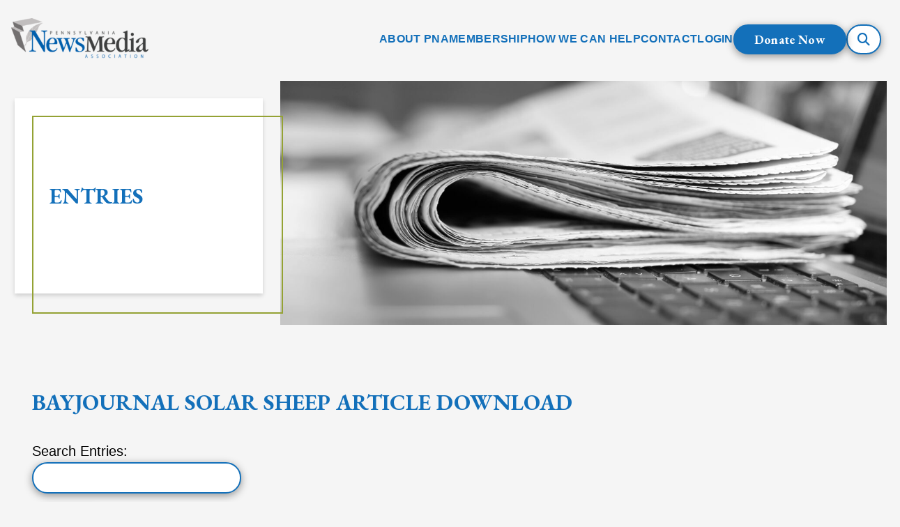

--- FILE ---
content_type: text/html; charset=UTF-8
request_url: https://panewsmedia.org/view/solarsheepaticledownload/entry/6890/%7B%7B%20data.originalImageURL/
body_size: 16682
content:
<!DOCTYPE html>
<html lang="en-US">
<head>
	<meta charset="UTF-8" />
	<meta name="viewport" content="width=device-width, initial-scale=1" />
<meta name='robots' content='index, follow, max-image-preview:large, max-snippet:-1, max-video-preview:-1' />
	<style>img:is([sizes="auto" i], [sizes^="auto," i]) { contain-intrinsic-size: 3000px 1500px }</style>
	
	<!-- This site is optimized with the Yoast SEO plugin v26.8 - https://yoast.com/product/yoast-seo-wordpress/ -->
	<link rel="canonical" href="https://panewsmedia.org/view/solarsheepaticledownload/" />
	<meta property="og:locale" content="en_US" />
	<meta property="og:type" content="article" />
	<meta property="og:title" content="BayJournal Solar Sheep article download - Pennsylvania NewsMedia Association" />
	<meta property="og:description" content="Search Entries: Displaying 1 - 12 of 12 NameOrganization Jane HungarterPNA Lisa StrohlPNa Jane HungarterPNA Joe McClureThe Patriot-News Jeff FishbeinThe (Lewistown) Sentinel Jeff FishbeinThe (Lewistown) Sentinel Jeff FishbeinThe Sentinel Matt [&hellip;]" />
	<meta property="og:url" content="https://panewsmedia.org/view/solarsheepaticledownload/" />
	<meta property="og:site_name" content="Pennsylvania NewsMedia Association" />
	<meta name="twitter:card" content="summary_large_image" />
	<script type="application/ld+json" class="yoast-schema-graph">{"@context":"https://schema.org","@graph":[{"@type":"WebPage","@id":"https://panewsmedia.org/view/solarsheepaticledownload/","url":"https://panewsmedia.org/view/solarsheepaticledownload/","name":"BayJournal Solar Sheep article download - Pennsylvania NewsMedia Association","isPartOf":{"@id":"https://panewsmedia.org/#website"},"datePublished":"2022-05-23T19:47:27+00:00","breadcrumb":{"@id":"https://panewsmedia.org/view/solarsheepaticledownload/#breadcrumb"},"inLanguage":"en-US","potentialAction":[{"@type":"ReadAction","target":["https://panewsmedia.org/view/solarsheepaticledownload/"]}]},{"@type":"BreadcrumbList","@id":"https://panewsmedia.org/view/solarsheepaticledownload/#breadcrumb","itemListElement":[{"@type":"ListItem","position":1,"name":"Home","item":"https://panewsmedia.org/"},{"@type":"ListItem","position":2,"name":"BayJournal Solar Sheep article download"}]},{"@type":"WebSite","@id":"https://panewsmedia.org/#website","url":"https://panewsmedia.org/","name":"Pennsylvania NewsMedia Association","description":"","publisher":{"@id":"https://panewsmedia.org/#organization"},"potentialAction":[{"@type":"SearchAction","target":{"@type":"EntryPoint","urlTemplate":"https://panewsmedia.org/?s={search_term_string}"},"query-input":{"@type":"PropertyValueSpecification","valueRequired":true,"valueName":"search_term_string"}}],"inLanguage":"en-US"},{"@type":"Organization","@id":"https://panewsmedia.org/#organization","name":"Pennsylvania NewsMedia Association","url":"https://panewsmedia.org/","logo":{"@type":"ImageObject","inLanguage":"en-US","@id":"https://panewsmedia.org/#/schema/logo/image/","url":"https://panewsmedia.org/wp-content/uploads/2023/12/pennsylvania-newsmedia-association.png","contentUrl":"https://panewsmedia.org/wp-content/uploads/2023/12/pennsylvania-newsmedia-association.png","width":1080,"height":321,"caption":"Pennsylvania NewsMedia Association"},"image":{"@id":"https://panewsmedia.org/#/schema/logo/image/"}}]}</script>
	<!-- / Yoast SEO plugin. -->


<title>BayJournal Solar Sheep article download - Pennsylvania NewsMedia Association</title>
<link rel='dns-prefetch' href='//player.vimeo.com' />
<link rel='dns-prefetch' href='//fonts.googleapis.com' />
<link href='https://fonts.gstatic.com' crossorigin rel='preconnect' />
<link rel="alternate" type="application/rss+xml" title="Pennsylvania NewsMedia Association &raquo; Feed" href="https://panewsmedia.org/feed/" />
<link rel="alternate" type="application/rss+xml" title="Pennsylvania NewsMedia Association &raquo; Comments Feed" href="https://panewsmedia.org/comments/feed/" />
<link rel="alternate" type="text/calendar" title="Pennsylvania NewsMedia Association &raquo; iCal Feed" href="https://panewsmedia.org/events/?ical=1" />
<style id='wp-block-site-logo-inline-css'>
.wp-block-site-logo{box-sizing:border-box;line-height:0}.wp-block-site-logo a{display:inline-block;line-height:0}.wp-block-site-logo.is-default-size img{height:auto;width:120px}.wp-block-site-logo img{height:auto;max-width:100%}.wp-block-site-logo a,.wp-block-site-logo img{border-radius:inherit}.wp-block-site-logo.aligncenter{margin-left:auto;margin-right:auto;text-align:center}:root :where(.wp-block-site-logo.is-style-rounded){border-radius:9999px}
</style>
<style id='wp-block-button-inline-css'>
.wp-block-button__link{align-content:center;box-sizing:border-box;cursor:pointer;display:inline-block;height:100%;text-align:center;word-break:break-word}.wp-block-button__link.aligncenter{text-align:center}.wp-block-button__link.alignright{text-align:right}:where(.wp-block-button__link){border-radius:9999px;box-shadow:none;padding:calc(.667em + 2px) calc(1.333em + 2px);text-decoration:none}.wp-block-button[style*=text-decoration] .wp-block-button__link{text-decoration:inherit}.wp-block-buttons>.wp-block-button.has-custom-width{max-width:none}.wp-block-buttons>.wp-block-button.has-custom-width .wp-block-button__link{width:100%}.wp-block-buttons>.wp-block-button.has-custom-font-size .wp-block-button__link{font-size:inherit}.wp-block-buttons>.wp-block-button.wp-block-button__width-25{width:calc(25% - var(--wp--style--block-gap, .5em)*.75)}.wp-block-buttons>.wp-block-button.wp-block-button__width-50{width:calc(50% - var(--wp--style--block-gap, .5em)*.5)}.wp-block-buttons>.wp-block-button.wp-block-button__width-75{width:calc(75% - var(--wp--style--block-gap, .5em)*.25)}.wp-block-buttons>.wp-block-button.wp-block-button__width-100{flex-basis:100%;width:100%}.wp-block-buttons.is-vertical>.wp-block-button.wp-block-button__width-25{width:25%}.wp-block-buttons.is-vertical>.wp-block-button.wp-block-button__width-50{width:50%}.wp-block-buttons.is-vertical>.wp-block-button.wp-block-button__width-75{width:75%}.wp-block-button.is-style-squared,.wp-block-button__link.wp-block-button.is-style-squared{border-radius:0}.wp-block-button.no-border-radius,.wp-block-button__link.no-border-radius{border-radius:0!important}:root :where(.wp-block-button .wp-block-button__link.is-style-outline),:root :where(.wp-block-button.is-style-outline>.wp-block-button__link){border:2px solid;padding:.667em 1.333em}:root :where(.wp-block-button .wp-block-button__link.is-style-outline:not(.has-text-color)),:root :where(.wp-block-button.is-style-outline>.wp-block-button__link:not(.has-text-color)){color:currentColor}:root :where(.wp-block-button .wp-block-button__link.is-style-outline:not(.has-background)),:root :where(.wp-block-button.is-style-outline>.wp-block-button__link:not(.has-background)){background-color:initial;background-image:none}
</style>
<style id='wp-block-buttons-inline-css'>
.wp-block-buttons{box-sizing:border-box}.wp-block-buttons.is-vertical{flex-direction:column}.wp-block-buttons.is-vertical>.wp-block-button:last-child{margin-bottom:0}.wp-block-buttons>.wp-block-button{display:inline-block;margin:0}.wp-block-buttons.is-content-justification-left{justify-content:flex-start}.wp-block-buttons.is-content-justification-left.is-vertical{align-items:flex-start}.wp-block-buttons.is-content-justification-center{justify-content:center}.wp-block-buttons.is-content-justification-center.is-vertical{align-items:center}.wp-block-buttons.is-content-justification-right{justify-content:flex-end}.wp-block-buttons.is-content-justification-right.is-vertical{align-items:flex-end}.wp-block-buttons.is-content-justification-space-between{justify-content:space-between}.wp-block-buttons.aligncenter{text-align:center}.wp-block-buttons:not(.is-content-justification-space-between,.is-content-justification-right,.is-content-justification-left,.is-content-justification-center) .wp-block-button.aligncenter{margin-left:auto;margin-right:auto;width:100%}.wp-block-buttons[style*=text-decoration] .wp-block-button,.wp-block-buttons[style*=text-decoration] .wp-block-button__link{text-decoration:inherit}.wp-block-buttons.has-custom-font-size .wp-block-button__link{font-size:inherit}.wp-block-buttons .wp-block-button__link{width:100%}.wp-block-button.aligncenter{text-align:center}
</style>
<style id='wp-block-group-inline-css'>
.wp-block-group{box-sizing:border-box}:where(.wp-block-group.wp-block-group-is-layout-constrained){position:relative}
</style>
<style id='wp-block-search-inline-css'>
.wp-block-search__button{margin-left:10px;word-break:normal}.wp-block-search__button.has-icon{line-height:0}.wp-block-search__button svg{height:1.25em;min-height:24px;min-width:24px;width:1.25em;fill:currentColor;vertical-align:text-bottom}:where(.wp-block-search__button){border:1px solid #ccc;padding:6px 10px}.wp-block-search__inside-wrapper{display:flex;flex:auto;flex-wrap:nowrap;max-width:100%}.wp-block-search__label{width:100%}.wp-block-search__input{appearance:none;border:1px solid #949494;flex-grow:1;margin-left:0;margin-right:0;min-width:3rem;padding:8px;text-decoration:unset!important}.wp-block-search.wp-block-search__button-only .wp-block-search__button{box-sizing:border-box;display:flex;flex-shrink:0;justify-content:center;margin-left:0;max-width:100%}.wp-block-search.wp-block-search__button-only .wp-block-search__inside-wrapper{min-width:0!important;transition-property:width}.wp-block-search.wp-block-search__button-only .wp-block-search__input{flex-basis:100%;transition-duration:.3s}.wp-block-search.wp-block-search__button-only.wp-block-search__searchfield-hidden,.wp-block-search.wp-block-search__button-only.wp-block-search__searchfield-hidden .wp-block-search__inside-wrapper{overflow:hidden}.wp-block-search.wp-block-search__button-only.wp-block-search__searchfield-hidden .wp-block-search__input{border-left-width:0!important;border-right-width:0!important;flex-basis:0;flex-grow:0;margin:0;min-width:0!important;padding-left:0!important;padding-right:0!important;width:0!important}:where(.wp-block-search__input){font-family:inherit;font-size:inherit;font-style:inherit;font-weight:inherit;letter-spacing:inherit;line-height:inherit;text-transform:inherit}:where(.wp-block-search__button-inside .wp-block-search__inside-wrapper){border:1px solid #949494;box-sizing:border-box;padding:4px}:where(.wp-block-search__button-inside .wp-block-search__inside-wrapper) .wp-block-search__input{border:none;border-radius:0;padding:0 4px}:where(.wp-block-search__button-inside .wp-block-search__inside-wrapper) .wp-block-search__input:focus{outline:none}:where(.wp-block-search__button-inside .wp-block-search__inside-wrapper) :where(.wp-block-search__button){padding:4px 8px}.wp-block-search.aligncenter .wp-block-search__inside-wrapper{margin:auto}.wp-block[data-align=right] .wp-block-search.wp-block-search__button-only .wp-block-search__inside-wrapper{float:right}
</style>
<style id='wp-block-columns-inline-css'>
.wp-block-columns{align-items:normal!important;box-sizing:border-box;display:flex;flex-wrap:wrap!important}@media (min-width:782px){.wp-block-columns{flex-wrap:nowrap!important}}.wp-block-columns.are-vertically-aligned-top{align-items:flex-start}.wp-block-columns.are-vertically-aligned-center{align-items:center}.wp-block-columns.are-vertically-aligned-bottom{align-items:flex-end}@media (max-width:781px){.wp-block-columns:not(.is-not-stacked-on-mobile)>.wp-block-column{flex-basis:100%!important}}@media (min-width:782px){.wp-block-columns:not(.is-not-stacked-on-mobile)>.wp-block-column{flex-basis:0;flex-grow:1}.wp-block-columns:not(.is-not-stacked-on-mobile)>.wp-block-column[style*=flex-basis]{flex-grow:0}}.wp-block-columns.is-not-stacked-on-mobile{flex-wrap:nowrap!important}.wp-block-columns.is-not-stacked-on-mobile>.wp-block-column{flex-basis:0;flex-grow:1}.wp-block-columns.is-not-stacked-on-mobile>.wp-block-column[style*=flex-basis]{flex-grow:0}:where(.wp-block-columns){margin-bottom:1.75em}:where(.wp-block-columns.has-background){padding:1.25em 2.375em}.wp-block-column{flex-grow:1;min-width:0;overflow-wrap:break-word;word-break:break-word}.wp-block-column.is-vertically-aligned-top{align-self:flex-start}.wp-block-column.is-vertically-aligned-center{align-self:center}.wp-block-column.is-vertically-aligned-bottom{align-self:flex-end}.wp-block-column.is-vertically-aligned-stretch{align-self:stretch}.wp-block-column.is-vertically-aligned-bottom,.wp-block-column.is-vertically-aligned-center,.wp-block-column.is-vertically-aligned-top{width:100%}
</style>
<style id='wp-block-post-title-inline-css'>
.wp-block-post-title{box-sizing:border-box;word-break:break-word}.wp-block-post-title :where(a){display:inline-block;font-family:inherit;font-size:inherit;font-style:inherit;font-weight:inherit;letter-spacing:inherit;line-height:inherit;text-decoration:inherit}
</style>
<style id='wp-block-post-content-inline-css'>
.wp-block-post-content{display:flow-root}
</style>
<style id='wp-block-spacer-inline-css'>
.wp-block-spacer{clear:both}
</style>
<style id='wp-block-post-date-inline-css'>
.wp-block-post-date{box-sizing:border-box}
</style>
<style id='wp-block-post-terms-inline-css'>
.wp-block-post-terms{box-sizing:border-box}.wp-block-post-terms .wp-block-post-terms__separator{white-space:pre-wrap}
</style>
<style id='wp-block-heading-inline-css'>
h1.has-background,h2.has-background,h3.has-background,h4.has-background,h5.has-background,h6.has-background{padding:1.25em 2.375em}h1.has-text-align-left[style*=writing-mode]:where([style*=vertical-lr]),h1.has-text-align-right[style*=writing-mode]:where([style*=vertical-rl]),h2.has-text-align-left[style*=writing-mode]:where([style*=vertical-lr]),h2.has-text-align-right[style*=writing-mode]:where([style*=vertical-rl]),h3.has-text-align-left[style*=writing-mode]:where([style*=vertical-lr]),h3.has-text-align-right[style*=writing-mode]:where([style*=vertical-rl]),h4.has-text-align-left[style*=writing-mode]:where([style*=vertical-lr]),h4.has-text-align-right[style*=writing-mode]:where([style*=vertical-rl]),h5.has-text-align-left[style*=writing-mode]:where([style*=vertical-lr]),h5.has-text-align-right[style*=writing-mode]:where([style*=vertical-rl]),h6.has-text-align-left[style*=writing-mode]:where([style*=vertical-lr]),h6.has-text-align-right[style*=writing-mode]:where([style*=vertical-rl]){rotate:180deg}
</style>
<style id='wp-emoji-styles-inline-css'>

	img.wp-smiley, img.emoji {
		display: inline !important;
		border: none !important;
		box-shadow: none !important;
		height: 1em !important;
		width: 1em !important;
		margin: 0 0.07em !important;
		vertical-align: -0.1em !important;
		background: none !important;
		padding: 0 !important;
	}
</style>
<style id='wp-block-library-inline-css'>
:root{--wp-admin-theme-color:#007cba;--wp-admin-theme-color--rgb:0,124,186;--wp-admin-theme-color-darker-10:#006ba1;--wp-admin-theme-color-darker-10--rgb:0,107,161;--wp-admin-theme-color-darker-20:#005a87;--wp-admin-theme-color-darker-20--rgb:0,90,135;--wp-admin-border-width-focus:2px;--wp-block-synced-color:#7a00df;--wp-block-synced-color--rgb:122,0,223;--wp-bound-block-color:var(--wp-block-synced-color)}@media (min-resolution:192dpi){:root{--wp-admin-border-width-focus:1.5px}}.wp-element-button{cursor:pointer}:root{--wp--preset--font-size--normal:16px;--wp--preset--font-size--huge:42px}:root .has-very-light-gray-background-color{background-color:#eee}:root .has-very-dark-gray-background-color{background-color:#313131}:root .has-very-light-gray-color{color:#eee}:root .has-very-dark-gray-color{color:#313131}:root .has-vivid-green-cyan-to-vivid-cyan-blue-gradient-background{background:linear-gradient(135deg,#00d084,#0693e3)}:root .has-purple-crush-gradient-background{background:linear-gradient(135deg,#34e2e4,#4721fb 50%,#ab1dfe)}:root .has-hazy-dawn-gradient-background{background:linear-gradient(135deg,#faaca8,#dad0ec)}:root .has-subdued-olive-gradient-background{background:linear-gradient(135deg,#fafae1,#67a671)}:root .has-atomic-cream-gradient-background{background:linear-gradient(135deg,#fdd79a,#004a59)}:root .has-nightshade-gradient-background{background:linear-gradient(135deg,#330968,#31cdcf)}:root .has-midnight-gradient-background{background:linear-gradient(135deg,#020381,#2874fc)}.has-regular-font-size{font-size:1em}.has-larger-font-size{font-size:2.625em}.has-normal-font-size{font-size:var(--wp--preset--font-size--normal)}.has-huge-font-size{font-size:var(--wp--preset--font-size--huge)}.has-text-align-center{text-align:center}.has-text-align-left{text-align:left}.has-text-align-right{text-align:right}#end-resizable-editor-section{display:none}.aligncenter{clear:both}.items-justified-left{justify-content:flex-start}.items-justified-center{justify-content:center}.items-justified-right{justify-content:flex-end}.items-justified-space-between{justify-content:space-between}.screen-reader-text{border:0;clip-path:inset(50%);height:1px;margin:-1px;overflow:hidden;padding:0;position:absolute;width:1px;word-wrap:normal!important}.screen-reader-text:focus{background-color:#ddd;clip-path:none;color:#444;display:block;font-size:1em;height:auto;left:5px;line-height:normal;padding:15px 23px 14px;text-decoration:none;top:5px;width:auto;z-index:100000}html :where(.has-border-color){border-style:solid}html :where([style*=border-top-color]){border-top-style:solid}html :where([style*=border-right-color]){border-right-style:solid}html :where([style*=border-bottom-color]){border-bottom-style:solid}html :where([style*=border-left-color]){border-left-style:solid}html :where([style*=border-width]){border-style:solid}html :where([style*=border-top-width]){border-top-style:solid}html :where([style*=border-right-width]){border-right-style:solid}html :where([style*=border-bottom-width]){border-bottom-style:solid}html :where([style*=border-left-width]){border-left-style:solid}html :where(img[class*=wp-image-]){height:auto;max-width:100%}:where(figure){margin:0 0 1em}html :where(.is-position-sticky){--wp-admin--admin-bar--position-offset:var(--wp-admin--admin-bar--height,0px)}@media screen and (max-width:600px){html :where(.is-position-sticky){--wp-admin--admin-bar--position-offset:0px}}
</style>
<style id='global-styles-inline-css'>
:root{--wp--preset--aspect-ratio--square: 1;--wp--preset--aspect-ratio--4-3: 4/3;--wp--preset--aspect-ratio--3-4: 3/4;--wp--preset--aspect-ratio--3-2: 3/2;--wp--preset--aspect-ratio--2-3: 2/3;--wp--preset--aspect-ratio--16-9: 16/9;--wp--preset--aspect-ratio--9-16: 9/16;--wp--preset--color--black: #000000;--wp--preset--color--cyan-bluish-gray: #abb8c3;--wp--preset--color--white: #ffffff;--wp--preset--color--pale-pink: #f78da7;--wp--preset--color--vivid-red: #cf2e2e;--wp--preset--color--luminous-vivid-orange: #ff6900;--wp--preset--color--luminous-vivid-amber: #fcb900;--wp--preset--color--light-green-cyan: #7bdcb5;--wp--preset--color--vivid-green-cyan: #00d084;--wp--preset--color--pale-cyan-blue: #8ed1fc;--wp--preset--color--vivid-cyan-blue: #0693e3;--wp--preset--color--vivid-purple: #9b51e0;--wp--preset--color--primary: #1370BA;--wp--preset--color--secondary: #3CA5AD;--wp--preset--color--green: #94A234;--wp--preset--color--quaternary: #BBC47B;--wp--preset--color--tertiary: #4F5050;--wp--preset--color--base: #fff;--wp--preset--color--contrast: #000;--wp--preset--gradient--vivid-cyan-blue-to-vivid-purple: linear-gradient(135deg,rgba(6,147,227,1) 0%,rgb(155,81,224) 100%);--wp--preset--gradient--light-green-cyan-to-vivid-green-cyan: linear-gradient(135deg,rgb(122,220,180) 0%,rgb(0,208,130) 100%);--wp--preset--gradient--luminous-vivid-amber-to-luminous-vivid-orange: linear-gradient(135deg,rgba(252,185,0,1) 0%,rgba(255,105,0,1) 100%);--wp--preset--gradient--luminous-vivid-orange-to-vivid-red: linear-gradient(135deg,rgba(255,105,0,1) 0%,rgb(207,46,46) 100%);--wp--preset--gradient--very-light-gray-to-cyan-bluish-gray: linear-gradient(135deg,rgb(238,238,238) 0%,rgb(169,184,195) 100%);--wp--preset--gradient--cool-to-warm-spectrum: linear-gradient(135deg,rgb(74,234,220) 0%,rgb(151,120,209) 20%,rgb(207,42,186) 40%,rgb(238,44,130) 60%,rgb(251,105,98) 80%,rgb(254,248,76) 100%);--wp--preset--gradient--blush-light-purple: linear-gradient(135deg,rgb(255,206,236) 0%,rgb(152,150,240) 100%);--wp--preset--gradient--blush-bordeaux: linear-gradient(135deg,rgb(254,205,165) 0%,rgb(254,45,45) 50%,rgb(107,0,62) 100%);--wp--preset--gradient--luminous-dusk: linear-gradient(135deg,rgb(255,203,112) 0%,rgb(199,81,192) 50%,rgb(65,88,208) 100%);--wp--preset--gradient--pale-ocean: linear-gradient(135deg,rgb(255,245,203) 0%,rgb(182,227,212) 50%,rgb(51,167,181) 100%);--wp--preset--gradient--electric-grass: linear-gradient(135deg,rgb(202,248,128) 0%,rgb(113,206,126) 100%);--wp--preset--gradient--midnight: linear-gradient(135deg,rgb(2,3,129) 0%,rgb(40,116,252) 100%);--wp--preset--font-size--small: clamp(1.625rem, 1.625rem + ((1vw - 0.2rem) * 1), 1.625rem);--wp--preset--font-size--medium: clamp(1.5625rem, 1.563rem + ((1vw - 0.2rem) * 0.39), 1.875rem);--wp--preset--font-size--large: clamp(1.5625rem, 1.563rem + ((1vw - 0.2rem) * 0.546), 2rem);--wp--preset--font-size--x-large: clamp(25.014px, 1.563rem + ((1vw - 3.2px) * 1.327), 42px);--wp--preset--font-size--extra-extra-small: clamp(1.25rem, 1.25rem + ((1vw - 0.2rem) * 1), 1.25rem);--wp--preset--font-size--extra-small: clamp(1.375rem, 1.375rem + ((1vw - 0.2rem) * 0.235), 1.5625rem);--wp--preset--font-size--extra-large: clamp(1.5625rem, 1.563rem + ((1vw - 0.2rem) * 0.859), 2.25rem);--wp--preset--font-size--extra-extra-large: clamp(3.125rem, 3.125rem + ((1vw - 0.2rem) * 1), 3.125rem);--wp--preset--font-family--sans-serif: 'Arial', sans-serif;--wp--preset--font-family--serif: 'EB Garamond', serif;--wp--preset--spacing--20: 0.44rem;--wp--preset--spacing--30: 0.67rem;--wp--preset--spacing--40: 1rem;--wp--preset--spacing--50: 1.5rem;--wp--preset--spacing--60: 2.25rem;--wp--preset--spacing--70: 3.38rem;--wp--preset--spacing--80: 5.06rem;--wp--preset--shadow--natural: 6px 6px 9px rgba(0, 0, 0, 0.2);--wp--preset--shadow--deep: 12px 12px 50px rgba(0, 0, 0, 0.4);--wp--preset--shadow--sharp: 6px 6px 0px rgba(0, 0, 0, 0.2);--wp--preset--shadow--outlined: 6px 6px 0px -3px rgba(255, 255, 255, 1), 6px 6px rgba(0, 0, 0, 1);--wp--preset--shadow--crisp: 6px 6px 0px rgba(0, 0, 0, 1);}.wp-block-heading{--wp--preset--color--primary: #1370BA;--wp--preset--color--tertiary: #4F5050;}:root { --wp--style--global--content-size: 1340px;--wp--style--global--wide-size: 1340px; }:where(body) { margin: 0; }.wp-site-blocks > .alignleft { float: left; margin-right: 2em; }.wp-site-blocks > .alignright { float: right; margin-left: 2em; }.wp-site-blocks > .aligncenter { justify-content: center; margin-left: auto; margin-right: auto; }:where(.is-layout-flex){gap: 0.5em;}:where(.is-layout-grid){gap: 0.5em;}.is-layout-flow > .alignleft{float: left;margin-inline-start: 0;margin-inline-end: 2em;}.is-layout-flow > .alignright{float: right;margin-inline-start: 2em;margin-inline-end: 0;}.is-layout-flow > .aligncenter{margin-left: auto !important;margin-right: auto !important;}.is-layout-constrained > .alignleft{float: left;margin-inline-start: 0;margin-inline-end: 2em;}.is-layout-constrained > .alignright{float: right;margin-inline-start: 2em;margin-inline-end: 0;}.is-layout-constrained > .aligncenter{margin-left: auto !important;margin-right: auto !important;}.is-layout-constrained > :where(:not(.alignleft):not(.alignright):not(.alignfull)){max-width: var(--wp--style--global--content-size);margin-left: auto !important;margin-right: auto !important;}.is-layout-constrained > .alignwide{max-width: var(--wp--style--global--wide-size);}body .is-layout-flex{display: flex;}.is-layout-flex{flex-wrap: wrap;align-items: center;}.is-layout-flex > :is(*, div){margin: 0;}body .is-layout-grid{display: grid;}.is-layout-grid > :is(*, div){margin: 0;}body{font-family: var(--wp--preset--font-family--sans-serif);font-size: var(--wp--preset--font-size--extra-extra-small);line-height: 1.625;padding-top: 0px;padding-right: 1.25rem;padding-bottom: 0px;padding-left: 1.25rem;}a:where(:not(.wp-element-button)){text-decoration: underline;}h1, h2, h3, h4, h5, h6{font-family: var(--wp--preset--font-family--serif);}h1{font-size: var(--wp--preset--font-size--extra-extra-large);}h2{font-size: var(--wp--preset--font-size--extra-large);}h3{font-size: var(--wp--preset--font-size--extra-large);}h4{font-size: var(--wp--preset--font-size--medium);}h5{font-size: var(--wp--preset--font-size--medium);}h6{font-size: var(--wp--preset--font-size--medium);}:root :where(.wp-element-button, .wp-block-button__link){background-color: #32373c;border-width: 0;color: #fff;font-family: inherit;font-size: inherit;line-height: inherit;padding: calc(0.667em + 2px) calc(1.333em + 2px);text-decoration: none;}.has-black-color{color: var(--wp--preset--color--black) !important;}.has-cyan-bluish-gray-color{color: var(--wp--preset--color--cyan-bluish-gray) !important;}.has-white-color{color: var(--wp--preset--color--white) !important;}.has-pale-pink-color{color: var(--wp--preset--color--pale-pink) !important;}.has-vivid-red-color{color: var(--wp--preset--color--vivid-red) !important;}.has-luminous-vivid-orange-color{color: var(--wp--preset--color--luminous-vivid-orange) !important;}.has-luminous-vivid-amber-color{color: var(--wp--preset--color--luminous-vivid-amber) !important;}.has-light-green-cyan-color{color: var(--wp--preset--color--light-green-cyan) !important;}.has-vivid-green-cyan-color{color: var(--wp--preset--color--vivid-green-cyan) !important;}.has-pale-cyan-blue-color{color: var(--wp--preset--color--pale-cyan-blue) !important;}.has-vivid-cyan-blue-color{color: var(--wp--preset--color--vivid-cyan-blue) !important;}.has-vivid-purple-color{color: var(--wp--preset--color--vivid-purple) !important;}.has-primary-color{color: var(--wp--preset--color--primary) !important;}.has-secondary-color{color: var(--wp--preset--color--secondary) !important;}.has-green-color{color: var(--wp--preset--color--green) !important;}.has-quaternary-color{color: var(--wp--preset--color--quaternary) !important;}.has-tertiary-color{color: var(--wp--preset--color--tertiary) !important;}.has-base-color{color: var(--wp--preset--color--base) !important;}.has-contrast-color{color: var(--wp--preset--color--contrast) !important;}.has-black-background-color{background-color: var(--wp--preset--color--black) !important;}.has-cyan-bluish-gray-background-color{background-color: var(--wp--preset--color--cyan-bluish-gray) !important;}.has-white-background-color{background-color: var(--wp--preset--color--white) !important;}.has-pale-pink-background-color{background-color: var(--wp--preset--color--pale-pink) !important;}.has-vivid-red-background-color{background-color: var(--wp--preset--color--vivid-red) !important;}.has-luminous-vivid-orange-background-color{background-color: var(--wp--preset--color--luminous-vivid-orange) !important;}.has-luminous-vivid-amber-background-color{background-color: var(--wp--preset--color--luminous-vivid-amber) !important;}.has-light-green-cyan-background-color{background-color: var(--wp--preset--color--light-green-cyan) !important;}.has-vivid-green-cyan-background-color{background-color: var(--wp--preset--color--vivid-green-cyan) !important;}.has-pale-cyan-blue-background-color{background-color: var(--wp--preset--color--pale-cyan-blue) !important;}.has-vivid-cyan-blue-background-color{background-color: var(--wp--preset--color--vivid-cyan-blue) !important;}.has-vivid-purple-background-color{background-color: var(--wp--preset--color--vivid-purple) !important;}.has-primary-background-color{background-color: var(--wp--preset--color--primary) !important;}.has-secondary-background-color{background-color: var(--wp--preset--color--secondary) !important;}.has-green-background-color{background-color: var(--wp--preset--color--green) !important;}.has-quaternary-background-color{background-color: var(--wp--preset--color--quaternary) !important;}.has-tertiary-background-color{background-color: var(--wp--preset--color--tertiary) !important;}.has-base-background-color{background-color: var(--wp--preset--color--base) !important;}.has-contrast-background-color{background-color: var(--wp--preset--color--contrast) !important;}.has-black-border-color{border-color: var(--wp--preset--color--black) !important;}.has-cyan-bluish-gray-border-color{border-color: var(--wp--preset--color--cyan-bluish-gray) !important;}.has-white-border-color{border-color: var(--wp--preset--color--white) !important;}.has-pale-pink-border-color{border-color: var(--wp--preset--color--pale-pink) !important;}.has-vivid-red-border-color{border-color: var(--wp--preset--color--vivid-red) !important;}.has-luminous-vivid-orange-border-color{border-color: var(--wp--preset--color--luminous-vivid-orange) !important;}.has-luminous-vivid-amber-border-color{border-color: var(--wp--preset--color--luminous-vivid-amber) !important;}.has-light-green-cyan-border-color{border-color: var(--wp--preset--color--light-green-cyan) !important;}.has-vivid-green-cyan-border-color{border-color: var(--wp--preset--color--vivid-green-cyan) !important;}.has-pale-cyan-blue-border-color{border-color: var(--wp--preset--color--pale-cyan-blue) !important;}.has-vivid-cyan-blue-border-color{border-color: var(--wp--preset--color--vivid-cyan-blue) !important;}.has-vivid-purple-border-color{border-color: var(--wp--preset--color--vivid-purple) !important;}.has-primary-border-color{border-color: var(--wp--preset--color--primary) !important;}.has-secondary-border-color{border-color: var(--wp--preset--color--secondary) !important;}.has-green-border-color{border-color: var(--wp--preset--color--green) !important;}.has-quaternary-border-color{border-color: var(--wp--preset--color--quaternary) !important;}.has-tertiary-border-color{border-color: var(--wp--preset--color--tertiary) !important;}.has-base-border-color{border-color: var(--wp--preset--color--base) !important;}.has-contrast-border-color{border-color: var(--wp--preset--color--contrast) !important;}.has-vivid-cyan-blue-to-vivid-purple-gradient-background{background: var(--wp--preset--gradient--vivid-cyan-blue-to-vivid-purple) !important;}.has-light-green-cyan-to-vivid-green-cyan-gradient-background{background: var(--wp--preset--gradient--light-green-cyan-to-vivid-green-cyan) !important;}.has-luminous-vivid-amber-to-luminous-vivid-orange-gradient-background{background: var(--wp--preset--gradient--luminous-vivid-amber-to-luminous-vivid-orange) !important;}.has-luminous-vivid-orange-to-vivid-red-gradient-background{background: var(--wp--preset--gradient--luminous-vivid-orange-to-vivid-red) !important;}.has-very-light-gray-to-cyan-bluish-gray-gradient-background{background: var(--wp--preset--gradient--very-light-gray-to-cyan-bluish-gray) !important;}.has-cool-to-warm-spectrum-gradient-background{background: var(--wp--preset--gradient--cool-to-warm-spectrum) !important;}.has-blush-light-purple-gradient-background{background: var(--wp--preset--gradient--blush-light-purple) !important;}.has-blush-bordeaux-gradient-background{background: var(--wp--preset--gradient--blush-bordeaux) !important;}.has-luminous-dusk-gradient-background{background: var(--wp--preset--gradient--luminous-dusk) !important;}.has-pale-ocean-gradient-background{background: var(--wp--preset--gradient--pale-ocean) !important;}.has-electric-grass-gradient-background{background: var(--wp--preset--gradient--electric-grass) !important;}.has-midnight-gradient-background{background: var(--wp--preset--gradient--midnight) !important;}.has-small-font-size{font-size: var(--wp--preset--font-size--small) !important;}.has-medium-font-size{font-size: var(--wp--preset--font-size--medium) !important;}.has-large-font-size{font-size: var(--wp--preset--font-size--large) !important;}.has-x-large-font-size{font-size: var(--wp--preset--font-size--x-large) !important;}.has-extra-extra-small-font-size{font-size: var(--wp--preset--font-size--extra-extra-small) !important;}.has-extra-small-font-size{font-size: var(--wp--preset--font-size--extra-small) !important;}.has-extra-large-font-size{font-size: var(--wp--preset--font-size--extra-large) !important;}.has-extra-extra-large-font-size{font-size: var(--wp--preset--font-size--extra-extra-large) !important;}.has-sans-serif-font-family{font-family: var(--wp--preset--font-family--sans-serif) !important;}.has-serif-font-family{font-family: var(--wp--preset--font-family--serif) !important;}.wp-block-heading.has-primary-color{color: var(--wp--preset--color--primary) !important;}.wp-block-heading.has-tertiary-color{color: var(--wp--preset--color--tertiary) !important;}.wp-block-heading.has-primary-background-color{background-color: var(--wp--preset--color--primary) !important;}.wp-block-heading.has-tertiary-background-color{background-color: var(--wp--preset--color--tertiary) !important;}.wp-block-heading.has-primary-border-color{border-color: var(--wp--preset--color--primary) !important;}.wp-block-heading.has-tertiary-border-color{border-color: var(--wp--preset--color--tertiary) !important;}
:where(.wp-block-columns.is-layout-flex){gap: 2em;}:where(.wp-block-columns.is-layout-grid){gap: 2em;}
</style>
<style id='core-block-supports-inline-css'>
.wp-container-core-group-is-layout-fd526d70{flex-wrap:nowrap;justify-content:flex-end;}.wp-container-core-columns-is-layout-9d6595d7{flex-wrap:nowrap;}.wp-container-core-group-is-layout-3d213aab{justify-content:space-between;}
</style>
<style id='wp-block-template-skip-link-inline-css'>

		.skip-link.screen-reader-text {
			border: 0;
			clip-path: inset(50%);
			height: 1px;
			margin: -1px;
			overflow: hidden;
			padding: 0;
			position: absolute !important;
			width: 1px;
			word-wrap: normal !important;
		}

		.skip-link.screen-reader-text:focus {
			background-color: #eee;
			clip-path: none;
			color: #444;
			display: block;
			font-size: 1em;
			height: auto;
			left: 5px;
			line-height: normal;
			padding: 15px 23px 14px;
			text-decoration: none;
			top: 5px;
			width: auto;
			z-index: 100000;
		}
</style>
<link rel='stylesheet' id='gravityview_default_style-css' href='https://panewsmedia.org/wp-content/plugins/gravityview/templates/css/gv-default-styles.css?ver=2.38' media='all' />
<link rel='stylesheet' id='gravityview_style_default_table-css' href='https://panewsmedia.org/wp-content/plugins/gravityview/templates/css/table-view.css?ver=2.38' media='all' />
<link rel='stylesheet' id='m6-google-fonts-css' href='https://fonts.googleapis.com/css2?family=EB+Garamond:wght@400;600;700&#038;display=swap' media='all' />
<link rel='stylesheet' id='m6-app-css' href='https://panewsmedia.org/wp-content/themes/m6starter/assets/css/app.css?ver=1730302551' media='all' />
<link rel='stylesheet' id='m6-theme-css' href='https://panewsmedia.org/wp-content/themes/m6starter/style.css?ver=1730302527' media='all' />
<link rel='stylesheet' id='slick-css-css' href='https://panewsmedia.org/wp-content/themes/m6starter/assets/slick/slick.css?ver=1730302527' media='all' />
<link rel='stylesheet' id='slick-theme-css-css' href='https://panewsmedia.org/wp-content/themes/m6starter/assets/slick/slick-theme.css?ver=1730302527' media='all' />
<script src="https://panewsmedia.org/wp-includes/js/jquery/jquery.min.js?ver=3.7.1" id="jquery-core-js"></script>
<script src="https://panewsmedia.org/wp-includes/js/jquery/jquery-migrate.min.js?ver=3.4.1" id="jquery-migrate-js"></script>
<script src="https://player.vimeo.com/api/player.js" id="vimeo-player-js"></script>
<link rel="https://api.w.org/" href="https://panewsmedia.org/wp-json/" /><link rel="EditURI" type="application/rsd+xml" title="RSD" href="https://panewsmedia.org/xmlrpc.php?rsd" />
<link rel='shortlink' href='https://panewsmedia.org/?p=19010' />
<link rel="alternate" title="oEmbed (JSON)" type="application/json+oembed" href="https://panewsmedia.org/wp-json/oembed/1.0/embed?url=https%3A%2F%2Fpanewsmedia.org%2Fview%2Fsolarsheepaticledownload%2F" />
<link rel="alternate" title="oEmbed (XML)" type="text/xml+oembed" href="https://panewsmedia.org/wp-json/oembed/1.0/embed?url=https%3A%2F%2Fpanewsmedia.org%2Fview%2Fsolarsheepaticledownload%2F&#038;format=xml" />
<meta name="tec-api-version" content="v1"><meta name="tec-api-origin" content="https://panewsmedia.org"><link rel="alternate" href="https://panewsmedia.org/wp-json/tribe/events/v1/" />
<!-- Google tag (gtag.js) -->
<script async src="https://www.googletagmanager.com/gtag/js?id=G-JXY7R28079"></script>
<script>
  window.dataLayer = window.dataLayer || [];
  function gtag(){dataLayer.push(arguments);}
  gtag('js', new Date());

  gtag('config', 'G-JXY7R28079');
</script>
    
<link rel="icon" href="https://panewsmedia.org/wp-content/uploads/2023/12/cropped-pennsylvania-newsmedia-association-1-150x150.png" sizes="32x32" />
<link rel="icon" href="https://panewsmedia.org/wp-content/uploads/2023/12/cropped-pennsylvania-newsmedia-association-1-300x300.png" sizes="192x192" />
<link rel="apple-touch-icon" href="https://panewsmedia.org/wp-content/uploads/2023/12/cropped-pennsylvania-newsmedia-association-1-300x300.png" />
<meta name="msapplication-TileImage" content="https://panewsmedia.org/wp-content/uploads/2023/12/cropped-pennsylvania-newsmedia-association-1-300x300.png" />
<noscript><style id="rocket-lazyload-nojs-css">.rll-youtube-player, [data-lazy-src]{display:none !important;}</style></noscript></head>

<body class="wp-singular gravityview-template-default single single-gravityview postid-19010 wp-custom-logo wp-embed-responsive wp-theme-m6starter locale-en-us tribe-no-js modula-best-grid-gallery">

<div class="wp-site-blocks"><header class="site-header alignfull wp-block-template-part">
<div class="wp-block-group site-header-contain is-layout-constrained wp-block-group-is-layout-constrained" style="padding-top:var(--wp--preset--spacing--40);padding-bottom:var(--wp--preset--spacing--40)">
<div class="wp-block-group is-content-justification-space-between is-layout-flex wp-container-core-group-is-layout-3d213aab wp-block-group-is-layout-flex"><div class="wp-block-site-logo"><a href="https://panewsmedia.org/" class="custom-logo-link" rel="home"><img width="270" height="80" src="https://panewsmedia.org/wp-content/uploads/2023/12/pennsylvania-newsmedia-association.png" class="custom-logo" alt="Pennsylvania NewsMedia Association" decoding="async" srcset="https://panewsmedia.org/wp-content/uploads/2023/12/pennsylvania-newsmedia-association.png 1080w, https://panewsmedia.org/wp-content/uploads/2023/12/pennsylvania-newsmedia-association-300x89.png 300w, https://panewsmedia.org/wp-content/uploads/2023/12/pennsylvania-newsmedia-association-768x228.png 768w, https://panewsmedia.org/wp-content/uploads/2023/12/pennsylvania-newsmedia-association-1024x304.png 1024w, https://panewsmedia.org/wp-content/uploads/2023/12/pennsylvania-newsmedia-association-500x149.png 500w" sizes="(max-width: 270px) 100vw, 270px" /></a></div>


<div class="wp-block-group is-content-justification-right is-nowrap is-layout-flex wp-container-core-group-is-layout-fd526d70 wp-block-group-is-layout-flex"><div class="wp-block-mega-menu custom-block mega-menu ">

    <button 
        aria-haspopup="true" 
        aria-label="Open menu" 
        class="wp-block-mega-menu__mobile-open" 
    >
        <i class="fas fa-bars"></i>
        <span class="screen-reader-text">Open Mobile Menu</span>
    </button>

            <nav
            class="wp-block-mega-menu__nav mega-menu-nav is-nav-primary-menu"
            aria-label="Primary Menu navigation"
        >
            <button 
                aria-label="Close menu" 
                class="wp-block-mega-menu__mobile-close" 
            >
                <i class="fas fa-times"></i>
                <span class="screen-reader-text">Close Mobile Menu</span>
            </button>

            <ul class="mega-menu-nav__container">
                
                    
    <li
        class="nav-item has-sub-menu has-sub-menu-standard"
    >
        <a
            class="nav-item__link"
            href="https://panewsmedia.org/about-us/" 
            target="_self"
        >
            <span>
                About PNA            </span>

        </a>

            <button 
        class="nav-item__mobile-sub-menu-toggle"
        type="button"
    >
        <span class="screen-reader-text">Toggle Sub Menu</span>
    </button>

    <div class="nav-item__submenu-container is-style-standard ">

        
        <ul class="nav-item__submenu">
            
                            
                    
    <li
        class="nav-item sub-nav-item"
    >
        <a
            class="nav-item__link"
            href="https://panewsmedia.org/about-us/team/" 
            target="_self"
        >
            <span>
                Meet Our Team            </span>

        </a>

        
    </li>

                
                    
    <li
        class="nav-item sub-nav-item"
    >
        <a
            class="nav-item__link"
            href="https://panewsmedia.org/about-us/pna-board-of-directors/" 
            target="_self"
        >
            <span>
                PNA Board of Directors            </span>

        </a>

        
    </li>

                
                    
    <li
        class="nav-item sub-nav-item"
    >
        <a
            class="nav-item__link"
            href="https://panewsmedia.org/about-us/pna-foundation-board-of-trustees/" 
            target="_self"
        >
            <span>
                PNA Foundation Board of Trustees            </span>

        </a>

        
    </li>

                
                    
    <li
        class="nav-item sub-nav-item"
    >
        <a
            class="nav-item__link"
            href="https://panewsmedia.org/about-us/careers/" 
            target="_self"
        >
            <span>
                Careers            </span>

        </a>

        
    </li>

                
                    
    <li
        class="nav-item sub-nav-item"
    >
        <a
            class="nav-item__link"
            href="https://panewsmedia.org/about-us/pna-100th-anniversary/" 
            target="_self"
        >
            <span>
                PNA 100th Anniversary            </span>

        </a>

        
    </li>

                            
            
        </ul>
    </div>

    </li>

                
                    
    <li
        class="nav-item has-sub-menu has-sub-menu-standard"
    >
        <a
            class="nav-item__link"
            href="https://panewsmedia.org/membership-2/" 
            target="_self"
        >
            <span>
                Membership            </span>

        </a>

            <button 
        class="nav-item__mobile-sub-menu-toggle"
        type="button"
    >
        <span class="screen-reader-text">Toggle Sub Menu</span>
    </button>

    <div class="nav-item__submenu-container is-style-standard ">

        
        <ul class="nav-item__submenu">
            
                            
                    
    <li
        class="nav-item sub-nav-item"
    >
        <a
            class="nav-item__link"
            href="https://panewsmedia.org/membership/" 
            target="_self"
        >
            <span>
                Become A Member            </span>

        </a>

        
    </li>

                
                    
    <li
        class="nav-item sub-nav-item"
    >
        <a
            class="nav-item__link"
            href="https://membership.panewsmedia.org/login/index.html?referenceurl=https://membership.panewsmedia.org/2026-pna-member-directory/" 
            target="_self"
        >
            <span>
                PNA Member Directory            </span>

        </a>

        
    </li>

                
                    
    <li
        class="nav-item sub-nav-item"
    >
        <a
            class="nav-item__link"
            href="https://panewsmedia.org/publications/member-spotlight/" 
            target="_self"
        >
            <span>
                Member Spotlights            </span>

        </a>

        
    </li>

                
                    
    <li
        class="nav-item sub-nav-item"
    >
        <a
            class="nav-item__link"
            href="https://panewsmedia.org/membership/affiliate-membership/" 
            target="_self"
        >
            <span>
                Affiliate Membership            </span>

        </a>

        
    </li>

                            
            
        </ul>
    </div>

    </li>

                
                    
    <li
        class="nav-item has-sub-menu has-sub-menu-mega-menu"
    >
        <a
            class="nav-item__link"
            href="https://panewsmedia.org/how-we-can-help/" 
            target="_self"
        >
            <span>
                How We Can Help            </span>

        </a>

            <button 
        class="nav-item__mobile-sub-menu-toggle"
        type="button"
    >
        <span class="screen-reader-text">Toggle Sub Menu</span>
    </button>

    <div class="nav-item__submenu-container is-style-mega-menu  full-width">

                    <div class="nav-item__sidebar">
                                    <p class="mega-menu-title nav-item__sidebar-title">
                        Members                    </p>
                
                                    <p class="nav-item__sidebar-desc">
                        To access Pennsylvania NewsMedia Association member content please log-in through our membership portal.                    </p>
                
                                    <div class="nav-item__sidebar-links wp-block-buttons center">
                        <div class="nav-item__sidebar-link wp-block-button">
                            <a 
                                class="wp-block-button__link wp-element-button"
                                href="https://membership.panewsmedia.org/login/index.html?referenceurl=https://membership.panewsmedia.org"
                                target="_self"
                            >
                                Login                            </a>
                        </div>
                    </div>
                            </div>
        
        <ul class="nav-item__submenu">
            
            
                            
                    
    <li
        class="nav-item mega-menu-nav-item sub-nav-item"
    >
        <a
            class="nav-item__link mega-menu-nav-item__link mega-menu-title"
            href="https://panewsmedia.org/advertising-marketing/" 
            target="_self"
        >
            <span class="">
                Advertising &amp; Marketing            </span>
        </a>

            </li>

                
                    
    <li
        class="nav-item mega-menu-nav-item sub-nav-item"
    >
        <a
            class="nav-item__link mega-menu-nav-item__link mega-menu-title"
            href="https://panewsmedia.org/contests-and-awards/" 
            target="_self"
        >
            <span class="">
                Contests &amp; Awards            </span>
        </a>

            </li>

                
                    
    <li
        class="nav-item mega-menu-nav-item sub-nav-item"
    >
        <a
            class="nav-item__link mega-menu-nav-item__link mega-menu-title"
            href="https://panewsmedia.org/editorial/" 
            target="_self"
        >
            <span class="">
                Editorial Resources            </span>
        </a>

            </li>

                
                    
    <li
        class="nav-item mega-menu-nav-item sub-nav-item"
    >
        <a
            class="nav-item__link mega-menu-nav-item__link mega-menu-title"
            href="https://panewsmedia.org/for-students/" 
            target="_self"
        >
            <span class="">
                Student Resources &amp; Initiatives            </span>
        </a>

            </li>

                
                    
    <li
        class="nav-item mega-menu-nav-item sub-nav-item"
    >
        <a
            class="nav-item__link mega-menu-nav-item__link mega-menu-title"
            href="https://panewsmedia.org/foundation-services/" 
            target="_self"
        >
            <span class="">
                PNA Foundation Services            </span>
        </a>

            </li>

                
                    
    <li
        class="nav-item mega-menu-nav-item sub-nav-item"
    >
        <a
            class="nav-item__link mega-menu-nav-item__link mega-menu-title"
            href="https://panewsmedia.org/services/publications/" 
            target="_self"
        >
            <span class="">
                Headlines &amp; Deadlines            </span>
        </a>

            </li>

                
                    
    <li
        class="nav-item mega-menu-nav-item sub-nav-item"
    >
        <a
            class="nav-item__link mega-menu-nav-item__link mega-menu-title"
            href="/category/job-bank/" 
            target="_self"
        >
            <span class="">
                Job Bank            </span>
        </a>

            </li>

                
                    
    <li
        class="nav-item mega-menu-nav-item sub-nav-item"
    >
        <a
            class="nav-item__link mega-menu-nav-item__link mega-menu-title"
            href="https://panewsmedia.org/pna-legal-hotline/" 
            target="_self"
        >
            <span class="">
                Legal Hotline            </span>
        </a>

            </li>

                
                    
    <li
        class="nav-item mega-menu-nav-item sub-nav-item"
    >
        <a
            class="nav-item__link mega-menu-nav-item__link mega-menu-title"
            href="https://panewsmedia.org/legal/" 
            target="_self"
        >
            <span class="">
                Legal Services            </span>
        </a>

            </li>

                
                    
    <li
        class="nav-item mega-menu-nav-item sub-nav-item"
    >
        <a
            class="nav-item__link mega-menu-nav-item__link mega-menu-title"
            href="https://panewsmedia.org/legislative-affairs/" 
            target="_self"
        >
            <span class="">
                Legislative Affairs            </span>
        </a>

            </li>

                
                    
    <li
        class="nav-item mega-menu-nav-item sub-nav-item"
    >
        <a
            class="nav-item__link mega-menu-nav-item__link mega-menu-title"
            href="https://panewsmedia.org/training-events/" 
            target="_self"
        >
            <span class="">
                Training &amp; Events            </span>
        </a>

            </li>

                
                    
    <li
        class="nav-item mega-menu-nav-item sub-nav-item"
    >
        <a
            class="nav-item__link mega-menu-nav-item__link mega-menu-title"
            href="https://www.publicnoticepa.com/" 
            target="_blank"
        >
            <span class="">
                PA Public Notices            </span>
        </a>

            </li>

                            
        </ul>
    </div>

    </li>

                
                    
    <li
        class="nav-item"
    >
        <a
            class="nav-item__link"
            href="https://panewsmedia.org/contact/" 
            target="_self"
        >
            <span>
                Contact            </span>

        </a>

        
    </li>

                
                    
    <li
        class="nav-item"
    >
        <a
            class="nav-item__link"
            href="https://membership.panewsmedia.org/login/index.html?referenceurl=https://membership.panewsmedia.org" 
            target="_self"
        >
            <span>
                Login            </span>

        </a>

        
    </li>

                
                    
    <li
        class="nav-item"
    >
        <a
            class="nav-item__link"
            href="https://panewsmedia.org/donate-now/" 
            target="_self"
        >
            <span>
                Donate Now            </span>

        </a>

        
    </li>

                            </ul>
        </nav>
    
</div>



<div class="wp-block-buttons is-layout-flex wp-block-buttons-is-layout-flex">
<div class="wp-block-button is-style-outlined search-button" id="search-button"><a class="wp-block-button__link wp-element-button"><i class="fa-solid fa-magnifying-glass"></i></a></div>
</div>
</div>



<div class="wp-block-columns site-header-search-nav search-visibility-toggle is-layout-flex wp-container-core-columns-is-layout-9d6595d7 wp-block-columns-is-layout-flex" id="search-popout"><form role="search" method="get" action="https://panewsmedia.org/" class="wp-block-search__button-inside wp-block-search__icon-button wp-block-search"    ><label class="wp-block-search__label screen-reader-text" for="wp-block-search__input-1" >Search</label><div class="wp-block-search__inside-wrapper " ><input class="wp-block-search__input" id="wp-block-search__input-1" placeholder="Site Search" value="" type="search" name="s" required /><button aria-label="Search" class="wp-block-search__button has-icon wp-element-button" type="submit" ><svg class="search-icon" viewBox="0 0 24 24" width="24" height="24">
					<path d="M13 5c-3.3 0-6 2.7-6 6 0 1.4.5 2.7 1.3 3.7l-3.8 3.8 1.1 1.1 3.8-3.8c1 .8 2.3 1.3 3.7 1.3 3.3 0 6-2.7 6-6S16.3 5 13 5zm0 10.5c-2.5 0-4.5-2-4.5-4.5s2-4.5 4.5-4.5 4.5 2 4.5 4.5-2 4.5-4.5 4.5z"></path>
				</svg></button></div></form></div>
</div>
</div>
</header>

<main class="main-content">
    <header class="page-header">
        <h1 class="wp-block-post-title is-layout-constrained wp-block-group-is-layout-constrained">Entries</h1>
        <figure class="wp-block-post-featured-image"><img width="1920" height="700" src="https://panewsmedia.org/wp-content/uploads/header-newspaper-and-laptop-3552x1295-1-1920x700.jpg" class="attachment-header size-header" alt="" decoding="async" fetchpriority="high" srcset="https://panewsmedia.org/wp-content/uploads/header-newspaper-and-laptop-3552x1295-1-1920x700.jpg 1920w, https://panewsmedia.org/wp-content/uploads/header-newspaper-and-laptop-3552x1295-1-300x109.jpg 300w, https://panewsmedia.org/wp-content/uploads/header-newspaper-and-laptop-3552x1295-1-768x280.jpg 768w, https://panewsmedia.org/wp-content/uploads/header-newspaper-and-laptop-3552x1295-1-1024x373.jpg 1024w, https://panewsmedia.org/wp-content/uploads/header-newspaper-and-laptop-3552x1295-1-1536x560.jpg 1536w, https://panewsmedia.org/wp-content/uploads/header-newspaper-and-laptop-3552x1295-1-2048x747.jpg 2048w, https://panewsmedia.org/wp-content/uploads/header-newspaper-and-laptop-3552x1295-1-500x182.jpg 500w" sizes="(max-width: 1920px) 100vw, 1920px" /></figure>
    </header>
    
    <div class="wp-block-group alignfull is-layout-constrained wp-block-group-is-layout-constrained">
        <h1 class="wp-block-post-title">BayJournal Solar Sheep article download</h1>
        <div class="entry-content alignfull wp-block-post-content is-layout-constrained wp-block-post-content-is-layout-constrained"><div id="gv-view-19010-1">		<div class="gv-grid gv-widgets-header">
							<div class="gv-grid-row">
									<div class="gv-grid-col-1-1 gv-left">
						
<form class="gv-widget-search gv-search-horizontal" method="get" action="https://panewsmedia.org/view/solarsheepaticledownload/#gv-view-19010-1" data-viewid="19010">

	
<div class="gv-search-box gv-search-field-text gv-search-field-search_all">
	<div class="gv-search">
			<label for="gv_search_19010">Search Entries:</label>
			<p><input type="search" name="gv_search" id="gv_search_19010" value="" /></p>
	</div>
</div>
<div class="gv-search-box gv-search-box-submit">
		<input type="hidden" name="mode" value="any" />
	<input type="submit" class="button gv-search-button" id="gv_search_button_19010" value="Search" />
</div>
</form>
					</div>
								</div>
							<div class="gv-grid-row">
									<div class="gv-grid-col-1-2 left gv-left">
						<div class="gv-widget-pagination "><p>Displaying 1 &#8211; 12 of 12</p></div>					</div>
									<div class="gv-grid-col-1-2 right gv-right">
											</div>
								</div>
					</div>

		<div class="gv-table-view gv-table-container gv-table-multiple-container gv-container gv-container-19010">
<table class="gv-table-view">
	<thead>
				<tr>
			<th id="gv-field-210-1" class="gv-field-210-1" data-label="Name"><span class="gv-field-label">Name</span></th><th id="gv-field-210-4" class="gv-field-210-4" data-label="Organization"><span class="gv-field-label">Organization</span></th>		</tr>
	</thead>
	<tbody>
					<tr class="alt">
                <td id="gv-field-210-1" class="gv-field-210-1" data-label="Name"><a href="https://panewsmedia.org/view/solarsheepaticledownload/entry/6861/">Jane Hungarter</a></td><td id="gv-field-210-4" class="gv-field-210-4" data-label="Organization">PNA</td>			</tr>
					<tr class="">
                <td id="gv-field-210-1" class="gv-field-210-1" data-label="Name"><a href="https://panewsmedia.org/view/solarsheepaticledownload/entry/6862/">Lisa Strohl</a></td><td id="gv-field-210-4" class="gv-field-210-4" data-label="Organization">PNa</td>			</tr>
					<tr class="alt">
                <td id="gv-field-210-1" class="gv-field-210-1" data-label="Name"><a href="https://panewsmedia.org/view/solarsheepaticledownload/entry/6864/">Jane Hungarter</a></td><td id="gv-field-210-4" class="gv-field-210-4" data-label="Organization">PNA</td>			</tr>
					<tr class="">
                <td id="gv-field-210-1" class="gv-field-210-1" data-label="Name"><a href="https://panewsmedia.org/view/solarsheepaticledownload/entry/6890/">Joe McClure</a></td><td id="gv-field-210-4" class="gv-field-210-4" data-label="Organization">The Patriot-News</td>			</tr>
					<tr class="alt">
                <td id="gv-field-210-1" class="gv-field-210-1" data-label="Name"><a href="https://panewsmedia.org/view/solarsheepaticledownload/entry/6891/">Jeff Fishbein</a></td><td id="gv-field-210-4" class="gv-field-210-4" data-label="Organization">The (Lewistown) Sentinel</td>			</tr>
					<tr class="">
                <td id="gv-field-210-1" class="gv-field-210-1" data-label="Name"><a href="https://panewsmedia.org/view/solarsheepaticledownload/entry/6893/">Jeff Fishbein</a></td><td id="gv-field-210-4" class="gv-field-210-4" data-label="Organization">The (Lewistown) Sentinel</td>			</tr>
					<tr class="alt">
                <td id="gv-field-210-1" class="gv-field-210-1" data-label="Name"><a href="https://panewsmedia.org/view/solarsheepaticledownload/entry/6894/">Jeff Fishbein</a></td><td id="gv-field-210-4" class="gv-field-210-4" data-label="Organization">The Sentinel</td>			</tr>
					<tr class="">
                <td id="gv-field-210-1" class="gv-field-210-1" data-label="Name"><a href="https://panewsmedia.org/view/solarsheepaticledownload/entry/6895/">Matt Hicks</a></td><td id="gv-field-210-4" class="gv-field-210-4" data-label="Organization">The Daily Review</td>			</tr>
					<tr class="alt">
                <td id="gv-field-210-1" class="gv-field-210-1" data-label="Name"><a href="https://panewsmedia.org/view/solarsheepaticledownload/entry/6903/">Peter Kendron</a></td><td id="gv-field-210-4" class="gv-field-210-4" data-label="Organization">Press Enterprise</td>			</tr>
					<tr class="">
                <td id="gv-field-210-1" class="gv-field-210-1" data-label="Name"><a href="https://panewsmedia.org/view/solarsheepaticledownload/entry/6914/">Deborah Thomas</a></td><td id="gv-field-210-4" class="gv-field-210-4" data-label="Organization">Gettysburg Times</td>			</tr>
					<tr class="alt">
                <td id="gv-field-210-1" class="gv-field-210-1" data-label="Name"><a href="https://panewsmedia.org/view/solarsheepaticledownload/entry/6917/">John Micek</a></td><td id="gv-field-210-4" class="gv-field-210-4" data-label="Organization">The Pennsylvania Capital-Star</td>			</tr>
					<tr class="">
                <td id="gv-field-210-1" class="gv-field-210-1" data-label="Name"><a href="https://panewsmedia.org/view/solarsheepaticledownload/entry/6919/">Ron Davis</a></td><td id="gv-field-210-4" class="gv-field-210-4" data-label="Organization">The Times-Tribune</td>			</tr>
			</tbody>
	<tfoot>
		<tr>
			<th id="gv-field-210-1" class="gv-field-210-1" data-label="Name"><span class="gv-field-label">Name</span></th><th id="gv-field-210-4" class="gv-field-210-4" data-label="Organization"><span class="gv-field-label">Organization</span></th>		</tr>
			</tfoot>
</table>
</div><!-- end .gv-table-container -->
		<style>
			.fancybox-container {
				z-index: 100000; /** Divi is 99999 */
			}

			.admin-bar .fancybox-container {
				margin-top: 32px;
			}
		</style>
		<script>
			if ( window.Fancybox ){
				Fancybox.bind(".gravityview-fancybox", {"animationEffect":"fade","toolbar":true,"closeExisting":true,"arrows":true,"buttons":["thumbs","close"],"i18n":{"en":{"CLOSE":"Close","NEXT":"Next","PREV":"Previous","ERROR":"The requested content cannot be loaded. Please try again later.","PLAY_START":"Start slideshow","PLAY_STOP":"Pause slideshow","FULL_SCREEN":"Full screen","THUMBS":"Thumbnails","DOWNLOAD":"Download","SHARE":"Share","ZOOM":"Zoom"}}});
			}
		</script>
				<div class="gv-grid gv-widgets-footer">
							<div class="gv-grid-row">
									<div class="gv-grid-col-1-2 left gv-left">
											</div>
									<div class="gv-grid-col-1-2 right gv-right">
											</div>
								</div>
					</div>

		<input type="hidden" class="gravityview-view-id" value="19010"></div></div>
        
        <div style="height: 40px" aria-hidden="true" class="wp-block-spacer"></div>
        

        <div class="wp-block-post-date"><time datetime="2022-05-23T15:47:27-04:00">May 23, 2022</time></div> 
        
        
    </div>
    
    <section class="custom-block wp-block-group alignfull pre-footer">


    <div class="pre-footer__inner">
                    <h2>
                We’re always here to help.            </h2>
        
                    <div class="wp-block-buttons">
                                    
                        <div class="wp-block-button is-style-outlined">
                            <a 
                                class="wp-block-button__link wp-element-button"
                                href="https://panewsmedia.org/contact/"
                                target="_self"
                            >
                                Contact                            </a>
                        </div>

                                                        
                        <div class="wp-block-button is-style-outlined">
                            <a 
                                class="wp-block-button__link wp-element-button"
                                href="https://panewsmedia.org/membership/"
                                target="_self"
                            >
                                Join                            </a>
                        </div>

                                                </div>
            </div>
</section>

</main>

<footer class="site-footer alignfull wp-block-template-part">
<div class="wp-block-group site-footer-contain is-layout-constrained wp-block-group-is-layout-constrained">
<div class="wp-block-group alignwide site-footer-top is-layout-constrained wp-block-group-is-layout-constrained">
<div class="wp-block-columns alignwide is-layout-flex wp-container-core-columns-is-layout-9d6595d7 wp-block-columns-is-layout-flex">
<div class="wp-block-column site-footer-contact is-layout-flow wp-block-column-is-layout-flow"><div class="wp-block-site-logo"><a href="https://panewsmedia.org/" class="custom-logo-link" rel="home"><img width="200" height="59" src="https://panewsmedia.org/wp-content/uploads/2023/12/pennsylvania-newsmedia-association.png" class="custom-logo" alt="Pennsylvania NewsMedia Association" decoding="async" srcset="https://panewsmedia.org/wp-content/uploads/2023/12/pennsylvania-newsmedia-association.png 1080w, https://panewsmedia.org/wp-content/uploads/2023/12/pennsylvania-newsmedia-association-300x89.png 300w, https://panewsmedia.org/wp-content/uploads/2023/12/pennsylvania-newsmedia-association-768x228.png 768w, https://panewsmedia.org/wp-content/uploads/2023/12/pennsylvania-newsmedia-association-1024x304.png 1024w, https://panewsmedia.org/wp-content/uploads/2023/12/pennsylvania-newsmedia-association-500x149.png 500w" sizes="(max-width: 200px) 100vw, 200px" /></a></div>


<div class="custom-block address" itemscope itemtype="https://schema.org/Organization">

    <div class="contact-icon">
        <i class="fa-solid fa-location-dot"></i>

        <address class="content" itemprop="address" itemscope itemtype="https://schema.org/PostalAddress">


                            <a href="https://maps.app.goo.gl/m4hG3dYZJHjL6aH66" target="_blank">
            
                <div>
                                            <span itemprop="streetAddress">4000 Crums Mill Road</span><br>
                                                                <span>Suite 101</span><br />
                                        <span itemprop="addressLocality">Harrisburg</span>,
                    <span itemprop="addressRegion">PA</span>
                    <span itemprop="postalCode">17112</span>
                </div>

                            </a>
                    </address>
    </div>

            <div class="contact-icon">
            <i class="fa-solid fa-phone"></i>
            <span class="content" itemprop="telephone">
                <a href="tel:717-703-3000">717-703-3000</a>
            </span>
        </div>
    
    
</div>

    <nav class="custom-block socials-nav">
        <ul>
            
                                    <li>
                        <a
                            href="https://www.facebook.com/PNAnews/" 
                            target="_blank"
                        >
                            <i class="fa-classic fa-brands fa-square-facebook" aria-hidden="true"></i>                        </a>
                    </li>
                            
                                    <li>
                        <a
                            href="https://www.linkedin.com/company/pnanews" 
                            target="_blank"
                        >
                            <i class="fa-classic fa-brands fa-linkedin" aria-hidden="true"></i>                        </a>
                    </li>
                            
                                    <li>
                        <a
                            href="https://twitter.com/pnanews" 
                            target="_blank"
                        >
                            <i class="fa-classic fa-brands fa-square-x-twitter" aria-hidden="true"></i>                        </a>
                    </li>
                                    </ul>
    </nav>
</div>



<div class="wp-block-column site-footer-quick-links is-layout-flow wp-block-column-is-layout-flow">
<h2 class="wp-block-heading">Quick Links</h2>


<div class="wp-block-mega-menu custom-block mega-menu no-mobile">

    <button 
        aria-haspopup="true" 
        aria-label="Open menu" 
        class="wp-block-mega-menu__mobile-open" 
    >
        <i class="fas fa-bars"></i>
        <span class="screen-reader-text">Open Mobile Menu</span>
    </button>

            <nav
            class="wp-block-mega-menu__nav mega-menu-nav is-nav-footer-menu"
            aria-label="Footer Menu navigation"
        >
            <button 
                aria-label="Close menu" 
                class="wp-block-mega-menu__mobile-close" 
            >
                <i class="fas fa-times"></i>
                <span class="screen-reader-text">Close Mobile Menu</span>
            </button>

            <ul class="mega-menu-nav__container">
                
                    
    <li
        class="nav-item"
    >
        <a
            class="nav-item__link"
            href="https://panewsmedia.org/training-events/" 
            target="_self"
        >
            <span>
                Training &amp; Events            </span>

        </a>

        
    </li>

                
                    
    <li
        class="nav-item"
    >
        <a
            class="nav-item__link"
            href="https://panewsmedia.org/privacy-policy-2/" 
            target="_self"
        >
            <span>
                Privacy Policy            </span>

        </a>

        
    </li>

                
                    

                
                    
    <li
        class="nav-item"
    >
        <a
            class="nav-item__link"
            href="https://panewsmedia.org/legal/" 
            target="_self"
        >
            <span>
                Legal Services            </span>

        </a>

        
    </li>

                
                    
    <li
        class="nav-item"
    >
        <a
            class="nav-item__link"
            href="https://panewsmedia.org/legislative-affairs/" 
            target="_self"
        >
            <span>
                Legislative Affairs            </span>

        </a>

        
    </li>

                            </ul>
        </nav>
    
</div>
</div>



<div class="wp-block-column site-footer-search-nav is-layout-flow wp-block-column-is-layout-flow"><form role="search" method="get" action="https://panewsmedia.org/" class="wp-block-search__button-inside wp-block-search__icon-button wp-block-search"    ><label class="wp-block-search__label screen-reader-text" for="wp-block-search__input-2" >Search</label><div class="wp-block-search__inside-wrapper " ><input class="wp-block-search__input" id="wp-block-search__input-2" placeholder="Site Search" value="" type="search" name="s" required /><button aria-label="Search" class="wp-block-search__button has-icon wp-element-button" type="submit" ><svg class="search-icon" viewBox="0 0 24 24" width="24" height="24">
					<path d="M13 5c-3.3 0-6 2.7-6 6 0 1.4.5 2.7 1.3 3.7l-3.8 3.8 1.1 1.1 3.8-3.8c1 .8 2.3 1.3 3.7 1.3 3.3 0 6-2.7 6-6S16.3 5 13 5zm0 10.5c-2.5 0-4.5-2-4.5-4.5s2-4.5 4.5-4.5 4.5 2 4.5 4.5-2 4.5-4.5 4.5z"></path>
				</svg></button></div></form>

<div class="wp-block-mega-menu custom-block mega-menu no-mobile">

    <button 
        aria-haspopup="true" 
        aria-label="Open menu" 
        class="wp-block-mega-menu__mobile-open" 
    >
        <i class="fas fa-bars"></i>
        <span class="screen-reader-text">Open Mobile Menu</span>
    </button>

            <nav
            class="wp-block-mega-menu__nav mega-menu-nav is-nav-footer-menu-2"
            aria-label="Footer Menu 2 navigation"
        >
            <button 
                aria-label="Close menu" 
                class="wp-block-mega-menu__mobile-close" 
            >
                <i class="fas fa-times"></i>
                <span class="screen-reader-text">Close Mobile Menu</span>
            </button>

            <ul class="mega-menu-nav__container">
                
                    
    <li
        class="nav-item"
    >
        <a
            class="nav-item__link"
            href="https://panewsmedia.org/contact/" 
            target="_self"
        >
            <span>
                Contact            </span>

        </a>

        
    </li>

                
                    
    <li
        class="nav-item"
    >
        <a
            class="nav-item__link"
            href="https://membership.panewsmedia.org/login/index.html?referenceurl=https://membership.panewsmedia.org" 
            target="_self"
        >
            <span>
                Login            </span>

        </a>

        
    </li>

                            </ul>
        </nav>
    
</div>
</div>
</div>
</div>



<div class="wp-block-group site-footer-bottom is-layout-constrained wp-block-group-is-layout-constrained" style="padding-top:0;padding-bottom:0">
<div class="wp-block-group is-layout-flow wp-block-group-is-layout-flow"><p class="site-copyright has-text-align-center">
    &#169; 2026 Pennsylvania NewsMedia Association 
</p></div>
</div>
</div>
</footer>
</div>
<script type="speculationrules">
{"prefetch":[{"source":"document","where":{"and":[{"href_matches":"\/*"},{"not":{"href_matches":["\/wp-*.php","\/wp-admin\/*","\/wp-content\/uploads\/*","\/wp-content\/*","\/wp-content\/plugins\/*","\/wp-content\/themes\/m6starter\/*","\/*\\?(.+)"]}},{"not":{"selector_matches":"a[rel~=\"nofollow\"]"}},{"not":{"selector_matches":".no-prefetch, .no-prefetch a"}}]},"eagerness":"conservative"}]}
</script>
		<script>
		( function ( body ) {
			'use strict';
			body.className = body.className.replace( /\btribe-no-js\b/, 'tribe-js' );
		} )( document.body );
		</script>
		    
<script> /* <![CDATA[ */var tribe_l10n_datatables = {"aria":{"sort_ascending":": activate to sort column ascending","sort_descending":": activate to sort column descending"},"length_menu":"Show _MENU_ entries","empty_table":"No data available in table","info":"Showing _START_ to _END_ of _TOTAL_ entries","info_empty":"Showing 0 to 0 of 0 entries","info_filtered":"(filtered from _MAX_ total entries)","zero_records":"No matching records found","search":"Search:","all_selected_text":"All items on this page were selected. ","select_all_link":"Select all pages","clear_selection":"Clear Selection.","pagination":{"all":"All","next":"Next","previous":"Previous"},"select":{"rows":{"0":"","_":": Selected %d rows","1":": Selected 1 row"}},"datepicker":{"dayNames":["Sunday","Monday","Tuesday","Wednesday","Thursday","Friday","Saturday"],"dayNamesShort":["Sun","Mon","Tue","Wed","Thu","Fri","Sat"],"dayNamesMin":["S","M","T","W","T","F","S"],"monthNames":["January","February","March","April","May","June","July","August","September","October","November","December"],"monthNamesShort":["January","February","March","April","May","June","July","August","September","October","November","December"],"monthNamesMin":["Jan","Feb","Mar","Apr","May","Jun","Jul","Aug","Sep","Oct","Nov","Dec"],"nextText":"Next","prevText":"Prev","currentText":"Today","closeText":"Done","today":"Today","clear":"Clear"}};/* ]]> */ </script><script src="https://panewsmedia.org/wp-content/plugins/the-events-calendar/common/build/js/user-agent.js?ver=da75d0bdea6dde3898df" id="tec-user-agent-js"></script>
<script id="wp-block-template-skip-link-js-after">
	( function() {
		var skipLinkTarget = document.querySelector( 'main' ),
			sibling,
			skipLinkTargetID,
			skipLink;

		// Early exit if a skip-link target can't be located.
		if ( ! skipLinkTarget ) {
			return;
		}

		/*
		 * Get the site wrapper.
		 * The skip-link will be injected in the beginning of it.
		 */
		sibling = document.querySelector( '.wp-site-blocks' );

		// Early exit if the root element was not found.
		if ( ! sibling ) {
			return;
		}

		// Get the skip-link target's ID, and generate one if it doesn't exist.
		skipLinkTargetID = skipLinkTarget.id;
		if ( ! skipLinkTargetID ) {
			skipLinkTargetID = 'wp--skip-link--target';
			skipLinkTarget.id = skipLinkTargetID;
		}

		// Create the skip link.
		skipLink = document.createElement( 'a' );
		skipLink.classList.add( 'skip-link', 'screen-reader-text' );
		skipLink.id = 'wp-skip-link';
		skipLink.href = '#' + skipLinkTargetID;
		skipLink.innerText = 'Skip to content';

		// Inject the skip link.
		sibling.parentElement.insertBefore( skipLink, sibling );
	}() );
	
</script>
<script id="rocket-browser-checker-js-after">
"use strict";var _createClass=function(){function defineProperties(target,props){for(var i=0;i<props.length;i++){var descriptor=props[i];descriptor.enumerable=descriptor.enumerable||!1,descriptor.configurable=!0,"value"in descriptor&&(descriptor.writable=!0),Object.defineProperty(target,descriptor.key,descriptor)}}return function(Constructor,protoProps,staticProps){return protoProps&&defineProperties(Constructor.prototype,protoProps),staticProps&&defineProperties(Constructor,staticProps),Constructor}}();function _classCallCheck(instance,Constructor){if(!(instance instanceof Constructor))throw new TypeError("Cannot call a class as a function")}var RocketBrowserCompatibilityChecker=function(){function RocketBrowserCompatibilityChecker(options){_classCallCheck(this,RocketBrowserCompatibilityChecker),this.passiveSupported=!1,this._checkPassiveOption(this),this.options=!!this.passiveSupported&&options}return _createClass(RocketBrowserCompatibilityChecker,[{key:"_checkPassiveOption",value:function(self){try{var options={get passive(){return!(self.passiveSupported=!0)}};window.addEventListener("test",null,options),window.removeEventListener("test",null,options)}catch(err){self.passiveSupported=!1}}},{key:"initRequestIdleCallback",value:function(){!1 in window&&(window.requestIdleCallback=function(cb){var start=Date.now();return setTimeout(function(){cb({didTimeout:!1,timeRemaining:function(){return Math.max(0,50-(Date.now()-start))}})},1)}),!1 in window&&(window.cancelIdleCallback=function(id){return clearTimeout(id)})}},{key:"isDataSaverModeOn",value:function(){return"connection"in navigator&&!0===navigator.connection.saveData}},{key:"supportsLinkPrefetch",value:function(){var elem=document.createElement("link");return elem.relList&&elem.relList.supports&&elem.relList.supports("prefetch")&&window.IntersectionObserver&&"isIntersecting"in IntersectionObserverEntry.prototype}},{key:"isSlowConnection",value:function(){return"connection"in navigator&&"effectiveType"in navigator.connection&&("2g"===navigator.connection.effectiveType||"slow-2g"===navigator.connection.effectiveType)}}]),RocketBrowserCompatibilityChecker}();
</script>
<script id="rocket-preload-links-js-extra">
var RocketPreloadLinksConfig = {"excludeUris":"\/(?:.+\/)?feed(?:\/(?:.+\/?)?)?$|\/(?:.+\/)?embed\/|\/(index.php\/)?(.*)wp-json(\/.*|$)|\/refer\/|\/go\/|\/recommend\/|\/recommends\/","usesTrailingSlash":"1","imageExt":"jpg|jpeg|gif|png|tiff|bmp|webp|avif|pdf|doc|docx|xls|xlsx|php","fileExt":"jpg|jpeg|gif|png|tiff|bmp|webp|avif|pdf|doc|docx|xls|xlsx|php|html|htm","siteUrl":"https:\/\/panewsmedia.org","onHoverDelay":"100","rateThrottle":"3"};
</script>
<script id="rocket-preload-links-js-after">
(function() {
"use strict";var r="function"==typeof Symbol&&"symbol"==typeof Symbol.iterator?function(e){return typeof e}:function(e){return e&&"function"==typeof Symbol&&e.constructor===Symbol&&e!==Symbol.prototype?"symbol":typeof e},e=function(){function i(e,t){for(var n=0;n<t.length;n++){var i=t[n];i.enumerable=i.enumerable||!1,i.configurable=!0,"value"in i&&(i.writable=!0),Object.defineProperty(e,i.key,i)}}return function(e,t,n){return t&&i(e.prototype,t),n&&i(e,n),e}}();function i(e,t){if(!(e instanceof t))throw new TypeError("Cannot call a class as a function")}var t=function(){function n(e,t){i(this,n),this.browser=e,this.config=t,this.options=this.browser.options,this.prefetched=new Set,this.eventTime=null,this.threshold=1111,this.numOnHover=0}return e(n,[{key:"init",value:function(){!this.browser.supportsLinkPrefetch()||this.browser.isDataSaverModeOn()||this.browser.isSlowConnection()||(this.regex={excludeUris:RegExp(this.config.excludeUris,"i"),images:RegExp(".("+this.config.imageExt+")$","i"),fileExt:RegExp(".("+this.config.fileExt+")$","i")},this._initListeners(this))}},{key:"_initListeners",value:function(e){-1<this.config.onHoverDelay&&document.addEventListener("mouseover",e.listener.bind(e),e.listenerOptions),document.addEventListener("mousedown",e.listener.bind(e),e.listenerOptions),document.addEventListener("touchstart",e.listener.bind(e),e.listenerOptions)}},{key:"listener",value:function(e){var t=e.target.closest("a"),n=this._prepareUrl(t);if(null!==n)switch(e.type){case"mousedown":case"touchstart":this._addPrefetchLink(n);break;case"mouseover":this._earlyPrefetch(t,n,"mouseout")}}},{key:"_earlyPrefetch",value:function(t,e,n){var i=this,r=setTimeout(function(){if(r=null,0===i.numOnHover)setTimeout(function(){return i.numOnHover=0},1e3);else if(i.numOnHover>i.config.rateThrottle)return;i.numOnHover++,i._addPrefetchLink(e)},this.config.onHoverDelay);t.addEventListener(n,function e(){t.removeEventListener(n,e,{passive:!0}),null!==r&&(clearTimeout(r),r=null)},{passive:!0})}},{key:"_addPrefetchLink",value:function(i){return this.prefetched.add(i.href),new Promise(function(e,t){var n=document.createElement("link");n.rel="prefetch",n.href=i.href,n.onload=e,n.onerror=t,document.head.appendChild(n)}).catch(function(){})}},{key:"_prepareUrl",value:function(e){if(null===e||"object"!==(void 0===e?"undefined":r(e))||!1 in e||-1===["http:","https:"].indexOf(e.protocol))return null;var t=e.href.substring(0,this.config.siteUrl.length),n=this._getPathname(e.href,t),i={original:e.href,protocol:e.protocol,origin:t,pathname:n,href:t+n};return this._isLinkOk(i)?i:null}},{key:"_getPathname",value:function(e,t){var n=t?e.substring(this.config.siteUrl.length):e;return n.startsWith("/")||(n="/"+n),this._shouldAddTrailingSlash(n)?n+"/":n}},{key:"_shouldAddTrailingSlash",value:function(e){return this.config.usesTrailingSlash&&!e.endsWith("/")&&!this.regex.fileExt.test(e)}},{key:"_isLinkOk",value:function(e){return null!==e&&"object"===(void 0===e?"undefined":r(e))&&(!this.prefetched.has(e.href)&&e.origin===this.config.siteUrl&&-1===e.href.indexOf("?")&&-1===e.href.indexOf("#")&&!this.regex.excludeUris.test(e.href)&&!this.regex.images.test(e.href))}}],[{key:"run",value:function(){"undefined"!=typeof RocketPreloadLinksConfig&&new n(new RocketBrowserCompatibilityChecker({capture:!0,passive:!0}),RocketPreloadLinksConfig).init()}}]),n}();t.run();
}());
</script>
<script src="https://panewsmedia.org/wp-content/plugins/gravityview/assets/lib/jquery.cookie/jquery.cookie.min.js?ver=2.38" id="gravityview-jquery-cookie-js"></script>
<script id="gravityview-fe-view-js-extra">
var gvGlobals = {"cookiepath":"\/","clear":"Clear","reset":"Reset"};
</script>
<script src="https://panewsmedia.org/wp-content/plugins/gravityview/assets/js/fe-views.min.js?ver=1744815060" id="gravityview-fe-view-js"></script>
<script src="https://panewsmedia.org/wp-content/plugins/mile6-custom-blocks/custom-block-jquery.js" id="m6-custom-block-jquery-js"></script>
<script src="https://panewsmedia.org/wp-content/themes/m6starter/assets/js/app.js?ver=1730302527" id="m6-app-js"></script>
<script src="https://panewsmedia.org/wp-content/themes/m6starter/assets/js/app-jquery.js?ver=1730302527" id="m6-app-jquery-js"></script>
<script src="https://panewsmedia.org/wp-content/themes/m6starter/assets/js/mega-menu.js?ver=1730302527" id="m6-mega-menu-js"></script>
<script src="https://panewsmedia.org/wp-content/themes/m6starter/assets/slick/slick.min.js?ver=1730302527" id="slick-js-js"></script>
<script>window.lazyLoadOptions=[{elements_selector:"img[data-lazy-src],.rocket-lazyload",data_src:"lazy-src",data_srcset:"lazy-srcset",data_sizes:"lazy-sizes",class_loading:"lazyloading",class_loaded:"lazyloaded",threshold:300,callback_loaded:function(element){if(element.tagName==="IFRAME"&&element.dataset.rocketLazyload=="fitvidscompatible"){if(element.classList.contains("lazyloaded")){if(typeof window.jQuery!="undefined"){if(jQuery.fn.fitVids){jQuery(element).parent().fitVids()}}}}}},{elements_selector:".rocket-lazyload",data_src:"lazy-src",data_srcset:"lazy-srcset",data_sizes:"lazy-sizes",class_loading:"lazyloading",class_loaded:"lazyloaded",threshold:300,}];window.addEventListener('LazyLoad::Initialized',function(e){var lazyLoadInstance=e.detail.instance;if(window.MutationObserver){var observer=new MutationObserver(function(mutations){var image_count=0;var iframe_count=0;var rocketlazy_count=0;mutations.forEach(function(mutation){for(var i=0;i<mutation.addedNodes.length;i++){if(typeof mutation.addedNodes[i].getElementsByTagName!=='function'){continue}
if(typeof mutation.addedNodes[i].getElementsByClassName!=='function'){continue}
images=mutation.addedNodes[i].getElementsByTagName('img');is_image=mutation.addedNodes[i].tagName=="IMG";iframes=mutation.addedNodes[i].getElementsByTagName('iframe');is_iframe=mutation.addedNodes[i].tagName=="IFRAME";rocket_lazy=mutation.addedNodes[i].getElementsByClassName('rocket-lazyload');image_count+=images.length;iframe_count+=iframes.length;rocketlazy_count+=rocket_lazy.length;if(is_image){image_count+=1}
if(is_iframe){iframe_count+=1}}});if(image_count>0||iframe_count>0||rocketlazy_count>0){lazyLoadInstance.update()}});var b=document.getElementsByTagName("body")[0];var config={childList:!0,subtree:!0};observer.observe(b,config)}},!1)</script><script data-no-minify="1" async src="https://panewsmedia.org/wp-content/plugins/wp-rocket/assets/js/lazyload/17.8.3/lazyload.min.js"></script><script>(function(){function c(){var b=a.contentDocument||a.contentWindow.document;if(b){var d=b.createElement('script');d.innerHTML="window.__CF$cv$params={r:'9c65a4a05a1ba3ae',t:'MTc2OTgyNTExNi4wMDAwMDA='};var a=document.createElement('script');a.nonce='';a.src='/cdn-cgi/challenge-platform/scripts/jsd/main.js';document.getElementsByTagName('head')[0].appendChild(a);";b.getElementsByTagName('head')[0].appendChild(d)}}if(document.body){var a=document.createElement('iframe');a.height=1;a.width=1;a.style.position='absolute';a.style.top=0;a.style.left=0;a.style.border='none';a.style.visibility='hidden';document.body.appendChild(a);if('loading'!==document.readyState)c();else if(window.addEventListener)document.addEventListener('DOMContentLoaded',c);else{var e=document.onreadystatechange||function(){};document.onreadystatechange=function(b){e(b);'loading'!==document.readyState&&(document.onreadystatechange=e,c())}}}})();</script></body>
</html>


--- FILE ---
content_type: text/css
request_url: https://panewsmedia.org/wp-content/themes/m6starter/assets/css/app.css?ver=1730302551
body_size: 36504
content:
/*
 * Smooth scrolling
 */
html {
  scroll-behavior: smooth;
  scroll-padding-top: 1rem;
  overflow-x: hidden;
}
@media screen and (prefers-reduced-motion: reduce) {
  html {
    scroll-behavior: auto;
  }
}

/*
 * Font smoothing.
 * This is a niche setting that will not be available via Global Styles.
 * https://github.com/WordPress/gutenberg/issues/35934
 */
body {
  -moz-osx-font-smoothing: grayscale;
  -webkit-font-smoothing: antialiased;
  background-color: #f5f5f5;
  color: #000;
  padding: 100px 0 0 0;
  overflow-x: hidden;
}
/*
 * Site wide horizontal padding / margins
 * see: https://github.com/WordPress/gutenberg/issues/33956#issuecomment-1206525616
 */
.has-global-padding > .alignfull {
  margin-left: calc(var(--wp--style--root--padding-left) * -1);
  margin-right: calc(var(--wp--style--root--padding-right) * -1);
}

main > .has-global-padding,
main > .has-global-padding > .has-global-padding,
main .entry-content > .wp-block-group.is-layout-flow.alignwide,
main .entry-content > .wp-block-group.is-layout-flow.alignfull,
footer > .has-global-padding > .has-global-padding {
  margin-top: 0;
  padding-left: var(--wp--style--root--padding-left);
  padding-right: var(--wp--style--root--padding-right);
}

/*
 * Group block content
 */
main .wp-block-group {
  margin-top: 0;
  margin-bottom: 0;
  padding-top: 2rem;
  padding-bottom: 2rem;
}
main .wp-block-group > :first-child {
  margin-top: 0;
}
main .wp-block-group > :last-child {
  margin-bottom: 0;
}
main.main-content {
  margin: 0 auto;
  max-width: var(--wp--style--global--content-size);
  width: 94%;
  position: relative;
}
@media (max-width: 576px) {
  main.main-content {
    width: 90%;
  }
}

.is-root-container .wp-block-group {
  margin-top: 0;
  margin-bottom: 0;
  padding-top: 2rem;
  padding-bottom: 2rem;
}
.is-root-container > .has-global-padding,
.is-root-container > .wp-block-group.is-layout-flow.alignwide,
.is-root-container > .wp-block-group.is-layout-flow.alignfull {
  padding-left: var(--wp--style--root--padding-left);
  padding-right: var(--wp--style--root--padding-right);
}

/*
 * WP Block Post Content
 */
.wp-block-post-content > *:first-child.home-hero {
  margin-top: -24px;
}

:root {
  --tec-color-button-primary: #1370BA !important;
  --tec-color-background-events-bar-submit-button: #1370BA !important;
  --tec-color-accent-primary: #1370BA !important;
  --tec-font-family-sans-serif: "Arial", sans-serif !important;
  --tec-font-family-sans-serif: "EB Garamond", serif !important;
  --tec-color-background-primary-multiday: rgb(19, 112, 186, 0.25) !important;
  --tec-color-background-primary-multiday-hover: rgb(19, 112, 186, 0.4) !important;
  --tec-color-border-active-month-grid-hover: #1370BA !important;
}

.site-header-contain {
  position: fixed;
  top: 0;
  left: 0;
  right: 0;
  z-index: 1000;
  padding-top: 1.3125rem !important;
  padding-bottom: 1.0625rem !important;
  transition: all 0.3s ease-in;
  width: 100vw;
  padding-left: 16px;
  padding-right: 16px;
  /*
      * Navigation - Adjust Mobile Breakpoint
      * see: https://stackoverflow.com/a/74963424
      */
}
.site-header-contain::before {
  content: "";
  position: absolute;
  z-index: 1;
  top: 0;
  left: 0;
  width: 100%;
  height: 100%;
  background-color: #f5f5f5;
  opacity: 0;
  transition: all 0.3s ease-in;
}
.site-header-contain.logged-in {
  top: 32px;
}
.site-header-contain.sticky {
  padding-top: 0.75rem !important;
  padding-bottom: 0.5625rem !important;
}
.site-header-contain.sticky::before {
  opacity: 1;
}
.site-header-contain.sticky .wp-block-site-logo img {
  max-width: 160px !important;
}
.site-header-contain > .wp-block-group {
  position: relative;
  z-index: 2;
  gap: 10px 30px;
}
.site-header-contain .wp-block-site-logo {
  width: calc(22% - 15px);
}
.site-header-contain .wp-block-site-logo img {
  max-width: 200px;
  width: 100%;
  transition: all 0.3s ease-in;
}
.home .site-header-contain .wp-block-site-logo img {
  max-width: 230px;
}
.site-header-contain .wp-block-mega-menu {
  width: auto;
}
@media (max-width: 1200px) {
  .site-header-contain > .wp-block-group {
    align-items: center;
  }
  .site-header-contain .wp-block-site-logo {
    width: calc(50% - 15px);
  }
}
@media (max-width: 576px) {
  .site-header-contain .wp-block-site-logo img {
    max-width: 151px;
  }
}
@media (min-width: 900px) {
  .site-header-contain .wp-block-navigation__responsive-container-open:not(.always-shown) {
    display: none !important;
  }
  .site-header-contain .wp-block-navigation__responsive-container:not(.hidden-by-default):not(.is-menu-open) {
    display: block !important;
    width: 100%;
    position: relative;
    z-index: auto;
    background-color: inherit;
  }
}
@media (min-width: 600px) {
  .site-header-contain .wp-block-navigation__responsive-container-open:not(.always-shown) {
    display: flex;
  }
  .site-header-contain .wp-block-navigation__responsive-container:not(.hidden-by-default):not(.is-menu-open) {
    display: none;
  }
}
.site-header-contain .site-header-search-nav {
  width: 100%;
  justify-content: end;
}
.site-header-contain .search-visibility-toggle {
  display: none;
}

.wp-site-blocks header .search-button a.wp-block-button__link {
  padding: 9px 14px;
}
.wp-site-blocks header .wp-block-buttons {
  margin: auto !important;
}

.site-footer {
  margin-block-start: 40px;
}

.site-footer-contain {
  background-color: #f4f4f4;
  margin-bottom: 0px !important;
  padding-bottom: 12px !important;
}
.site-footer-contain .site-footer-top {
  margin-bottom: 0.875rem !important;
  padding: 2.9375rem 2.5rem 2.375rem 4rem !important;
  background-color: var(--wp--preset--color--base);
  box-shadow: 0px 3px 6px rgba(0, 0, 0, 0.1607843137);
}
.site-footer-contain .site-footer-top .wp-block-columns {
  justify-content: space-between;
}
.site-footer-contain .site-footer-top .wp-block-columns > .wp-block-column {
  flex: initial;
}
.site-footer-contain .site-footer-bottom {
  margin-bottom: 0px !important;
}
.site-footer-contain .site-footer-bottom .wp-block-group {
  margin-bottom: 0px !important;
}
.site-footer-contain .site-footer-contact {
  width: 26%;
}
.site-footer-contain .site-footer-quick-links {
  width: 38.4%;
}
.site-footer-contain .site-footer-quick-links .wp-block-mega-menu {
  margin-top: 1.875rem;
}
.site-footer-contain .site-footer-quick-links .wp-block-mega-menu ul {
  column-count: 2;
}
@media (max-width: 992px) {
  .site-footer-contain .site-footer-quick-links .wp-block-mega-menu ul {
    column-count: 1;
  }
}
.site-footer-contain .site-footer-search-nav {
  width: 26%;
}
.site-footer-contain .site-footer-search-nav .wp-block-mega-menu {
  margin-top: 2.875rem;
}
.site-footer-contain .site-footer-search-nav > * {
  max-width: 274px;
  width: 100%;
  margin-left: auto;
}
.site-footer-contain .wp-block-mega-menu .mega-menu-nav__container {
  display: block;
}
.site-footer-contain .wp-block-mega-menu .mega-menu-nav__container li {
  display: block;
  padding: 0;
  margin-bottom: 2.1875rem;
}
.site-footer-contain .wp-block-mega-menu .mega-menu-nav__container li:before {
  display: none;
}
.site-footer-contain .wp-block-mega-menu .mega-menu-nav__container li a {
  color: #000;
}
.site-footer-contain .wp-block-site-logo {
  margin-bottom: 44px;
  margin-top: -15px;
}
@media (max-width: 992px) {
  .site-footer-contain .site-footer-top {
    padding: 2.9375rem 2.625rem 3rem 2.625rem !important;
  }
  .site-footer-contain .site-footer-top .wp-block-columns {
    flex-direction: column;
  }
  .site-footer-contain .site-footer-contact {
    margin-bottom: 16px;
  }
  .site-footer-contain .site-footer-contact,
  .site-footer-contain .site-footer-quick-links,
  .site-footer-contain .site-footer-search-nav {
    width: 100%;
  }
  .site-footer-contain .site-footer-contact,
  .site-footer-contain .site-footer-quick-links {
    padding-left: 1.6875rem;
  }
  .site-footer-contain .site-footer-search-nav > * {
    margin-left: initial;
  }
  .site-footer-contain .site-footer-search-nav .wp-block-mega-menu {
    padding-left: 1.6875rem;
  }
}

/*
 * Featured images
 */
.wp-block-post-featured-image {
  height: 40vh;
  max-height: calc(100vw - var(--wp--style--root--padding-left) - var(--wp--style--root--padding-right));
}
.post-summary .wp-block-post-featured-image {
  max-height: 280px;
}
.wp-block-post-featured-image img {
  object-fit: cover;
  object-position: center;
  width: 100%;
  height: 100%;
}
.wp-block-post-featured-image a {
  height: 100%;
}

/*
 * Core Blocks
 */
.wp-site-blocks header .site-primary-nav .wp-block-navigation-item.has-child > a:hover .wp-block-navigation__submenu-container, .wp-site-blocks header .site-primary-nav .wp-block-navigation-item.has-child > a:focus .wp-block-navigation__submenu-container, .wp-site-blocks header .site-primary-nav .wp-block-navigation-item.has-child > a:focus-within .wp-block-navigation__submenu-container {
  opacity: 1;
  height: auto;
  visibility: visible;
  overflow: visible;
}
.wp-site-blocks header .site-primary-nav .wp-block-navigation__responsive-container-open svg {
  display: none;
}
.wp-site-blocks header .site-primary-nav .wp-block-navigation__responsive-container-open::after {
  content: "\f0c9";
  font-family: "Font Awesome 6 Free";
  font-size: 30px;
  font-weight: 900;
}
.wp-site-blocks header .site-primary-nav .wp-block-navigation__responsive-container.is-menu-open .wp-block-navigation__responsive-container-close {
  top: 10px;
}
.wp-site-blocks header .site-primary-nav .wp-block-navigation__responsive-container.is-menu-open .wp-block-navigation__responsive-container-content {
  align-items: flex-start;
}
.wp-site-blocks header .site-primary-nav .wp-block-navigation__responsive-container.is-menu-open .wp-block-navigation__container,
.wp-site-blocks header .site-primary-nav .wp-block-navigation__responsive-container.is-menu-open .wp-block-navigation-item {
  align-items: flex-start;
  width: 100%;
}
.wp-site-blocks header .site-primary-nav .wp-block-navigation__responsive-container.is-menu-open .wp-block-navigation-submenu {
  flex-flow: row wrap;
  align-items: center;
  justify-content: flex-start;
}
.wp-site-blocks header .site-primary-nav .wp-block-navigation__responsive-container.is-menu-open .wp-block-navigation-submenu__toggle {
  display: block;
}
.wp-site-blocks header .site-primary-nav .wp-block-navigation__responsive-container.is-menu-open .wp-block-navigation-submenu .wp-block-navigation__submenu-container {
  display: none;
  width: 100%;
}
.wp-site-blocks header .site-primary-nav .wp-block-navigation__responsive-container.is-menu-open .wp-block-navigation-submenu .wp-block-navigation__submenu-container.mobile-active {
  display: block;
}
.wp-site-blocks header .site-primary-nav .wp-block-navigation__responsive-container.is-menu-open .wp-block-navigation-submenu .wp-block-navigation__submenu-container > .wp-block-navigation-item > .wp-block-navigation-item__content {
  flex-grow: initial;
}
@media screen and (max-width: 899px) {
  .wp-site-blocks header .site-primary-nav .wp-block-navigation__responsive-container.is-menu-open .wp-block-navigation-submenu__toggle {
    height: 40px;
    width: 40px;
    display: flex;
    align-items: center;
    justify-content: center;
  }
  .wp-site-blocks header .site-primary-nav .wp-block-navigation__responsive-container.is-menu-open .wp-block-navigation-submenu__toggle::after {
    content: "\f078";
    font-family: "Font Awesome 6 Free";
    font-weight: 900;
  }
  .wp-site-blocks header .site-primary-nav .wp-block-navigation__responsive-container.is-menu-open .wp-block-navigation-submenu__toggle.mobile-active::after {
    content: "\f077";
  }
  .wp-site-blocks header .site-primary-nav .wp-block-navigation__responsive-container.is-menu-open .wp-block-navigation-submenu__toggle svg {
    display: none;
  }
}
.wp-site-blocks header .wp-block-buttons {
  margin: 0 0 1.8125rem 0px;
  display: flex;
  flex-wrap: wrap;
  column-gap: 1.875rem;
  row-gap: 1.875rem;
}
.wp-site-blocks header .wp-block-buttons.center {
  justify-content: center;
}
.wp-site-blocks header .wp-block-button {
  display: inline-block;
}
.wp-site-blocks header .wp-block-button .wp-block-button__link {
  display: block;
  padding: 0.5625rem 1.75rem 0.5625rem;
  background-color: var(--wp--preset--color--primary);
  border: 2px solid var(--wp--preset--color--primary);
  border-radius: 22px;
  box-shadow: 0px 3px 12px rgba(0, 0, 0, 0.4039215686);
  color: var(--wp--preset--color--base);
  font-family: var(--wp--preset--font-family--serif);
  font-size: 1.125rem;
  font-weight: 700;
  line-height: 1.2;
  transition: all 0.3s ease-in;
}
.wp-site-blocks header .wp-block-button .wp-block-button__link:hover, .wp-site-blocks header .wp-block-button .wp-block-button__link:focus {
  background-color: var(--wp--preset--color--base);
  color: var(--wp--preset--color--primary);
  text-decoration: none;
}
.wp-site-blocks header .wp-block-button.is-style-white .wp-block-button__link {
  background-color: var(--wp--preset--color--base);
  border-color: var(--wp--preset--color--base);
  color: var(--wp--preset--color--primary);
}
.wp-site-blocks header .wp-block-button.is-style-white .wp-block-button__link:hover, .wp-site-blocks header .wp-block-button.is-style-white .wp-block-button__link:focus {
  background-color: var(--wp--preset--color--primary);
  border-color: var(--wp--preset--color--primary);
  color: var(--wp--preset--color--base);
}
.wp-site-blocks header .wp-block-button.is-style-outlined .wp-block-button__link {
  background-color: var(--wp--preset--color--base);
  color: var(--wp--preset--color--primary);
}
.wp-site-blocks header .wp-block-button.is-style-outlined .wp-block-button__link:hover, .wp-site-blocks header .wp-block-button.is-style-outlined .wp-block-button__link:focus {
  background-color: var(--wp--preset--color--primary);
  border-color: var(--wp--preset--color--primary);
  color: var(--wp--preset--color--base);
}
.search-no-results .wp-site-blocks header .wp-block-template-part,
.search-no-results .wp-site-blocks header .wp-block-query-pagination {
  display: none;
}
.wp-site-blocks header .wp-block-search__inside-wrapper {
  padding-left: 1.5625rem;
  padding-right: 1.125rem;
  background-color: var(--wp--preset--color--base);
  box-shadow: 0px 3px 12px rgba(0, 0, 0, 0.4039215686);
  border: 2px solid var(--wp--preset--color--primary);
  border-radius: 1.375rem;
}
.wp-site-blocks header .wp-block-search__input {
  background-color: initial;
  color: var(--wp--preset--color--tertiary);
  font-size: 1.25rem;
  line-height: 1.15;
}
.wp-site-blocks header .wp-block-search__input::placeholder {
  color: var(--wp--preset--color--tertiary);
}
.wp-site-blocks header .wp-block-search__button {
  position: relative;
  padding: 0.625rem 0px;
  background-color: initial;
  color: var(--wp--preset--color--primary);
  height: 33px;
  width: 24px;
  box-sizing: border-box;
  transition: all 0.3s ease-in;
}
.wp-site-blocks header .wp-block-search__button::before {
  content: "\f002";
  font-family: "Font Awesome 6 Free";
  font-size: 1.375rem;
  font-weight: 900;
}
.wp-site-blocks header .wp-block-search__button svg {
  display: none;
}
.wp-site-blocks header .wp-block-search__button:hover, .wp-site-blocks header .wp-block-search__button:focus {
  color: #105f9e;
}

.wp-site-blocks main .site-primary-nav .wp-block-navigation-item.has-child > a:hover .wp-block-navigation__submenu-container, .wp-site-blocks main .site-primary-nav .wp-block-navigation-item.has-child > a:focus .wp-block-navigation__submenu-container, .wp-site-blocks main .site-primary-nav .wp-block-navigation-item.has-child > a:focus-within .wp-block-navigation__submenu-container,
.wp-site-blocks footer .site-primary-nav .wp-block-navigation-item.has-child > a:hover .wp-block-navigation__submenu-container,
.wp-site-blocks footer .site-primary-nav .wp-block-navigation-item.has-child > a:focus .wp-block-navigation__submenu-container,
.wp-site-blocks footer .site-primary-nav .wp-block-navigation-item.has-child > a:focus-within .wp-block-navigation__submenu-container {
  opacity: 1;
  height: auto;
  visibility: visible;
  overflow: visible;
}
.wp-site-blocks main .site-primary-nav .wp-block-navigation__responsive-container-open svg,
.wp-site-blocks footer .site-primary-nav .wp-block-navigation__responsive-container-open svg {
  display: none;
}
.wp-site-blocks main .site-primary-nav .wp-block-navigation__responsive-container-open::after,
.wp-site-blocks footer .site-primary-nav .wp-block-navigation__responsive-container-open::after {
  content: "\f0c9";
  font-family: "Font Awesome 6 Free";
  font-size: 30px;
  font-weight: 900;
}
.wp-site-blocks main .site-primary-nav .wp-block-navigation__responsive-container.is-menu-open .wp-block-navigation__responsive-container-close,
.wp-site-blocks footer .site-primary-nav .wp-block-navigation__responsive-container.is-menu-open .wp-block-navigation__responsive-container-close {
  top: 10px;
}
.wp-site-blocks main .site-primary-nav .wp-block-navigation__responsive-container.is-menu-open .wp-block-navigation__responsive-container-content,
.wp-site-blocks footer .site-primary-nav .wp-block-navigation__responsive-container.is-menu-open .wp-block-navigation__responsive-container-content {
  align-items: flex-start;
}
.wp-site-blocks main .site-primary-nav .wp-block-navigation__responsive-container.is-menu-open .wp-block-navigation__container,
.wp-site-blocks main .site-primary-nav .wp-block-navigation__responsive-container.is-menu-open .wp-block-navigation-item,
.wp-site-blocks footer .site-primary-nav .wp-block-navigation__responsive-container.is-menu-open .wp-block-navigation__container,
.wp-site-blocks footer .site-primary-nav .wp-block-navigation__responsive-container.is-menu-open .wp-block-navigation-item {
  align-items: flex-start;
  width: 100%;
}
.wp-site-blocks main .site-primary-nav .wp-block-navigation__responsive-container.is-menu-open .wp-block-navigation-submenu,
.wp-site-blocks footer .site-primary-nav .wp-block-navigation__responsive-container.is-menu-open .wp-block-navigation-submenu {
  flex-flow: row wrap;
  align-items: center;
  justify-content: flex-start;
}
.wp-site-blocks main .site-primary-nav .wp-block-navigation__responsive-container.is-menu-open .wp-block-navigation-submenu__toggle,
.wp-site-blocks footer .site-primary-nav .wp-block-navigation__responsive-container.is-menu-open .wp-block-navigation-submenu__toggle {
  display: block;
}
.wp-site-blocks main .site-primary-nav .wp-block-navigation__responsive-container.is-menu-open .wp-block-navigation-submenu .wp-block-navigation__submenu-container,
.wp-site-blocks footer .site-primary-nav .wp-block-navigation__responsive-container.is-menu-open .wp-block-navigation-submenu .wp-block-navigation__submenu-container {
  display: none;
  width: 100%;
}
.wp-site-blocks main .site-primary-nav .wp-block-navigation__responsive-container.is-menu-open .wp-block-navigation-submenu .wp-block-navigation__submenu-container.mobile-active,
.wp-site-blocks footer .site-primary-nav .wp-block-navigation__responsive-container.is-menu-open .wp-block-navigation-submenu .wp-block-navigation__submenu-container.mobile-active {
  display: block;
}
.wp-site-blocks main .site-primary-nav .wp-block-navigation__responsive-container.is-menu-open .wp-block-navigation-submenu .wp-block-navigation__submenu-container > .wp-block-navigation-item > .wp-block-navigation-item__content,
.wp-site-blocks footer .site-primary-nav .wp-block-navigation__responsive-container.is-menu-open .wp-block-navigation-submenu .wp-block-navigation__submenu-container > .wp-block-navigation-item > .wp-block-navigation-item__content {
  flex-grow: initial;
}
@media screen and (max-width: 899px) {
  .wp-site-blocks main .site-primary-nav .wp-block-navigation__responsive-container.is-menu-open .wp-block-navigation-submenu__toggle,
  .wp-site-blocks footer .site-primary-nav .wp-block-navigation__responsive-container.is-menu-open .wp-block-navigation-submenu__toggle {
    height: 40px;
    width: 40px;
    display: flex;
    align-items: center;
    justify-content: center;
  }
  .wp-site-blocks main .site-primary-nav .wp-block-navigation__responsive-container.is-menu-open .wp-block-navigation-submenu__toggle::after,
  .wp-site-blocks footer .site-primary-nav .wp-block-navigation__responsive-container.is-menu-open .wp-block-navigation-submenu__toggle::after {
    content: "\f078";
    font-family: "Font Awesome 6 Free";
    font-weight: 900;
  }
  .wp-site-blocks main .site-primary-nav .wp-block-navigation__responsive-container.is-menu-open .wp-block-navigation-submenu__toggle.mobile-active::after,
  .wp-site-blocks footer .site-primary-nav .wp-block-navigation__responsive-container.is-menu-open .wp-block-navigation-submenu__toggle.mobile-active::after {
    content: "\f077";
  }
  .wp-site-blocks main .site-primary-nav .wp-block-navigation__responsive-container.is-menu-open .wp-block-navigation-submenu__toggle svg,
  .wp-site-blocks footer .site-primary-nav .wp-block-navigation__responsive-container.is-menu-open .wp-block-navigation-submenu__toggle svg {
    display: none;
  }
}
.wp-site-blocks main .wp-block-group,
.wp-site-blocks footer .wp-block-group {
  box-sizing: border-box;
  margin-bottom: 2.5rem;
}
.wp-site-blocks main .wp-block-group > .wp-block-group,
.wp-site-blocks footer .wp-block-group > .wp-block-group {
  padding: 0px;
}
.wp-site-blocks main .wp-block-media-text,
.wp-site-blocks footer .wp-block-media-text {
  margin-bottom: 2.5rem;
}
.wp-site-blocks main .wp-block-columns,
.wp-site-blocks footer .wp-block-columns {
  margin-bottom: 2.5rem;
  gap: 30px;
}
.wp-site-blocks main .wp-block-columns .wp-block-column,
.wp-site-blocks footer .wp-block-columns .wp-block-column {
  box-sizing: border-box;
}
.wp-site-blocks main .wp-block-buttons,
.wp-site-blocks footer .wp-block-buttons {
  margin: 0 0 1.8125rem 0px;
  display: flex;
  flex-wrap: wrap;
  column-gap: 1.875rem;
  row-gap: 1.875rem;
}
.wp-site-blocks main .wp-block-buttons.center,
.wp-site-blocks footer .wp-block-buttons.center {
  justify-content: center;
}
.wp-site-blocks main .wp-block-button,
.wp-site-blocks footer .wp-block-button {
  display: inline-block;
}
.wp-site-blocks main .wp-block-button .wp-block-button__link,
.wp-site-blocks footer .wp-block-button .wp-block-button__link {
  display: block;
  padding: 0.5625rem 1.75rem 0.5625rem;
  background-color: var(--wp--preset--color--primary);
  border: 2px solid var(--wp--preset--color--primary);
  border-radius: 22px;
  box-shadow: 0px 3px 12px rgba(0, 0, 0, 0.4039215686);
  color: var(--wp--preset--color--base);
  font-family: var(--wp--preset--font-family--serif);
  font-size: 1.125rem;
  font-weight: 700;
  line-height: 1.2;
  transition: all 0.3s ease-in;
}
.wp-site-blocks main .wp-block-button .wp-block-button__link:hover, .wp-site-blocks main .wp-block-button .wp-block-button__link:focus,
.wp-site-blocks footer .wp-block-button .wp-block-button__link:hover,
.wp-site-blocks footer .wp-block-button .wp-block-button__link:focus {
  background-color: var(--wp--preset--color--base);
  color: var(--wp--preset--color--primary);
  text-decoration: none;
}
.wp-site-blocks main .wp-block-button.is-style-white .wp-block-button__link,
.wp-site-blocks footer .wp-block-button.is-style-white .wp-block-button__link {
  background-color: var(--wp--preset--color--base);
  border-color: var(--wp--preset--color--base);
  color: var(--wp--preset--color--primary);
}
.wp-site-blocks main .wp-block-button.is-style-white .wp-block-button__link:hover, .wp-site-blocks main .wp-block-button.is-style-white .wp-block-button__link:focus,
.wp-site-blocks footer .wp-block-button.is-style-white .wp-block-button__link:hover,
.wp-site-blocks footer .wp-block-button.is-style-white .wp-block-button__link:focus {
  background-color: var(--wp--preset--color--primary);
  border-color: var(--wp--preset--color--primary);
  color: var(--wp--preset--color--base);
}
.wp-site-blocks main .wp-block-button.is-style-outlined .wp-block-button__link,
.wp-site-blocks footer .wp-block-button.is-style-outlined .wp-block-button__link {
  background-color: var(--wp--preset--color--base);
  color: var(--wp--preset--color--primary);
}
.wp-site-blocks main .wp-block-button.is-style-outlined .wp-block-button__link:hover, .wp-site-blocks main .wp-block-button.is-style-outlined .wp-block-button__link:focus,
.wp-site-blocks footer .wp-block-button.is-style-outlined .wp-block-button__link:hover,
.wp-site-blocks footer .wp-block-button.is-style-outlined .wp-block-button__link:focus {
  background-color: var(--wp--preset--color--primary);
  border-color: var(--wp--preset--color--primary);
  color: var(--wp--preset--color--base);
}
.wp-site-blocks main h1,
.wp-site-blocks main h2,
.wp-site-blocks main h3,
.wp-site-blocks main h4,
.wp-site-blocks main h5,
.wp-site-blocks main h6,
.wp-site-blocks footer h1,
.wp-site-blocks footer h2,
.wp-site-blocks footer h3,
.wp-site-blocks footer h4,
.wp-site-blocks footer h5,
.wp-site-blocks footer h6 {
  line-height: 1.2;
}
.wp-site-blocks main h1,
.wp-site-blocks footer h1 {
  margin: 0 0px 0.9375rem;
  color: var(--wp--preset--color--primary);
  font-size: 2rem;
  text-transform: uppercase;
}
.wp-site-blocks main h2,
.wp-site-blocks footer h2 {
  font-size: 3.125rem;
  margin: 0 0px 1.25rem;
  color: var(--wp--preset--color--primary);
}
.wp-site-blocks main h3,
.wp-site-blocks footer h3 {
  font-size: 2.375rem;
  margin: 0 0px 1.25rem;
  color: var(--wp--preset--color--primary);
}
.wp-site-blocks main h4,
.wp-site-blocks footer h4 {
  font-size: 1.875rem;
  margin: 0 0px 0.625rem;
  color: var(--wp--preset--color--primary);
}
.wp-site-blocks main h5,
.wp-site-blocks footer h5 {
  font-size: 1.5rem;
  margin: 0 0px 0.625rem;
  color: var(--wp--preset--color--tertiary);
}
.wp-site-blocks main h6,
.wp-site-blocks footer h6 {
  font-size: 1.25rem;
  margin: 0 0px 0.625rem;
  color: var(--wp--preset--color--tertiary);
}
.wp-site-blocks main p,
.wp-site-blocks footer p {
  margin: 0 0 1.25rem 0;
}
.wp-site-blocks main p img.alignright,
.wp-site-blocks footer p img.alignright {
  display: inline-block;
  margin: 0px 5px 5px 0px;
  vertical-align: bottom;
}
.wp-site-blocks main ul,
.wp-site-blocks main ol,
.wp-site-blocks footer ul,
.wp-site-blocks footer ol {
  margin: 0 0 20px 0;
  padding-left: 1.25rem;
}
.wp-site-blocks main ul li,
.wp-site-blocks main ol li,
.wp-site-blocks footer ul li,
.wp-site-blocks footer ol li {
  line-height: 1.2;
}
.wp-site-blocks main ul li:not(:last-of-type),
.wp-site-blocks main ol li:not(:last-of-type),
.wp-site-blocks footer ul li:not(:last-of-type),
.wp-site-blocks footer ol li:not(:last-of-type) {
  margin: 0px 0px 0.75rem;
}
.wp-site-blocks main ul li,
.wp-site-blocks footer ul li {
  position: relative;
  list-style-type: none;
  padding-left: 1.5625rem;
}
.wp-site-blocks main ul li::before,
.wp-site-blocks footer ul li::before {
  content: "";
  position: absolute;
  top: 8px;
  left: 0px;
  width: 7px;
  height: 7px;
  border-radius: 100%;
  background-color: #BBC47B;
}
.wp-site-blocks main ol,
.wp-site-blocks footer ol {
  padding-left: 2.5rem;
}
.wp-site-blocks main ol > li,
.wp-site-blocks footer ol > li {
  padding-left: 0.3125rem;
}
.wp-site-blocks main a,
.wp-site-blocks footer a {
  color: #1370BA;
  text-decoration: none;
}
.wp-site-blocks main a:hover,
.wp-site-blocks footer a:hover {
  text-decoration: underline;
}
.wp-site-blocks main .wp-block-separator,
.wp-site-blocks footer .wp-block-separator {
  border-top: 3px solid #1370BA;
  border-bottom: 0;
  margin-bottom: 2rem;
}
.wp-site-blocks main .margin-zero,
.wp-site-blocks footer .margin-zero {
  margin-bottom: 0;
}
.wp-site-blocks main .is-style-extra-large,
.wp-site-blocks footer .is-style-extra-large {
  font-size: 3.125rem;
}
.search-no-results .wp-site-blocks main .wp-block-template-part,
.search-no-results .wp-site-blocks main .wp-block-query-pagination,
.search-no-results .wp-site-blocks footer .wp-block-template-part,
.search-no-results .wp-site-blocks footer .wp-block-query-pagination {
  display: none;
}
.wp-site-blocks main .wp-block-search__inside-wrapper,
.wp-site-blocks footer .wp-block-search__inside-wrapper {
  padding-left: 1.5625rem;
  padding-right: 1.125rem;
  background-color: var(--wp--preset--color--base);
  box-shadow: 0px 3px 12px rgba(0, 0, 0, 0.4039215686);
  border: 2px solid var(--wp--preset--color--primary);
  border-radius: 1.375rem;
}
.wp-site-blocks main .wp-block-search__input,
.wp-site-blocks footer .wp-block-search__input {
  background-color: initial;
  color: var(--wp--preset--color--tertiary);
  font-size: 1.25rem;
  line-height: 1.15;
}
.wp-site-blocks main .wp-block-search__input::placeholder,
.wp-site-blocks footer .wp-block-search__input::placeholder {
  color: var(--wp--preset--color--tertiary);
}
.wp-site-blocks main .wp-block-search__button,
.wp-site-blocks footer .wp-block-search__button {
  position: relative;
  padding: 0.625rem 0px;
  background-color: initial;
  color: var(--wp--preset--color--primary);
  height: 33px;
  width: 24px;
  box-sizing: border-box;
  transition: all 0.3s ease-in;
}
.wp-site-blocks main .wp-block-search__button::before,
.wp-site-blocks footer .wp-block-search__button::before {
  content: "\f002";
  font-family: "Font Awesome 6 Free";
  font-size: 1.375rem;
  font-weight: 900;
}
.wp-site-blocks main .wp-block-search__button svg,
.wp-site-blocks footer .wp-block-search__button svg {
  display: none;
}
.wp-site-blocks main .wp-block-search__button:hover, .wp-site-blocks main .wp-block-search__button:focus,
.wp-site-blocks footer .wp-block-search__button:hover,
.wp-site-blocks footer .wp-block-search__button:focus {
  color: #105f9e;
}
.wp-site-blocks main h1.wp-block-query-title,
.wp-site-blocks footer h1.wp-block-query-title {
  font-size: var(--wp--preset--font-size--large);
}
.wp-site-blocks main .wp-block-query .wp-block-post,
.wp-site-blocks footer .wp-block-query .wp-block-post {
  box-sizing: border-box;
  padding: 90px 30px 80px;
}
.wp-site-blocks main .wp-block-query .wp-block-post > *,
.wp-site-blocks footer .wp-block-query .wp-block-post > * {
  position: relative;
  z-index: 11;
}
.wp-site-blocks main .wp-block-query .wp-block-post h2,
.wp-site-blocks footer .wp-block-query .wp-block-post h2 {
  text-align: center;
}
.wp-site-blocks main .wp-block-query .wp-block-post a,
.wp-site-blocks footer .wp-block-query .wp-block-post a {
  color: #fff;
}
.wp-site-blocks main .wp-block-query .wp-block-post::after,
.wp-site-blocks footer .wp-block-query .wp-block-post::after {
  z-index: 10;
}
.wp-site-blocks main .wp-block-query-pagination,
.wp-site-blocks footer .wp-block-query-pagination {
  display: flex;
  justify-content: center;
  gap: 16px;
  font-size: 0.8em;
  font-weight: bold;
  text-transform: uppercase;
  margin-bottom: 30px;
}
.wp-site-blocks main .wp-block-query-pagination .wp-block-query-pagination-numbers,
.wp-site-blocks footer .wp-block-query-pagination .wp-block-query-pagination-numbers {
  margin: 0;
}
.wp-site-blocks main .wp-block-query-pagination .wp-block-query-pagination-numbers .page-numbers,
.wp-site-blocks footer .wp-block-query-pagination .wp-block-query-pagination-numbers .page-numbers {
  color: #1370BA;
  padding: 4px 8px;
  background-color: white;
  line-height: 1.1em;
}
.wp-site-blocks main .wp-block-query-pagination .wp-block-query-pagination-numbers .page-numbers.current,
.wp-site-blocks footer .wp-block-query-pagination .wp-block-query-pagination-numbers .page-numbers.current {
  color: #000;
}
.wp-site-blocks main .wp-block-query-pagination .wp-block-query-pagination-numbers .page-numbers.dots,
.wp-site-blocks footer .wp-block-query-pagination .wp-block-query-pagination-numbers .page-numbers.dots {
  background-color: transparent;
}
.wp-site-blocks main .wp-block-query-pagination .wp-block-query-pagination-numbers a.page-numbers,
.wp-site-blocks footer .wp-block-query-pagination .wp-block-query-pagination-numbers a.page-numbers {
  text-decoration: none;
}
.wp-site-blocks main .wp-block-query-pagination .wp-block-query-pagination-numbers a.page-numbers:hover,
.wp-site-blocks footer .wp-block-query-pagination .wp-block-query-pagination-numbers a.page-numbers:hover {
  background-color: #1370BA;
  color: #fff;
  text-decoration: none;
}
.wp-site-blocks main .wp-block-query-pagination .wp-block-query-pagination-previous,
.wp-site-blocks main .wp-block-query-pagination .wp-block-query-pagination-next,
.wp-site-blocks footer .wp-block-query-pagination .wp-block-query-pagination-previous,
.wp-site-blocks footer .wp-block-query-pagination .wp-block-query-pagination-next {
  color: #1370BA;
  margin: 0;
  background-color: white;
  padding: 4px 8px;
  line-height: 1.1em;
}
.wp-site-blocks main .wp-block-query-pagination .wp-block-query-pagination-previous:hover,
.wp-site-blocks main .wp-block-query-pagination .wp-block-query-pagination-next:hover,
.wp-site-blocks footer .wp-block-query-pagination .wp-block-query-pagination-previous:hover,
.wp-site-blocks footer .wp-block-query-pagination .wp-block-query-pagination-next:hover {
  color: #1370BA;
  background-color: #1370BA;
  color: #fff;
  text-decoration: none;
}

.wp-site-blocks main .custom-block.address .contact-icon {
  position: relative;
  display: flex;
  gap: 1rem;
  color: var(--wp--preset--color--primary);
  font-family: var(--wp--preset--font-family--serif);
  font-size: 1.25rem;
  font-weight: 700;
}
.wp-site-blocks main .custom-block.address .contact-icon:not(:last-of-type) {
  margin-bottom: 1.875rem;
}
.wp-site-blocks main .custom-block.address .contact-icon address {
  font-style: normal;
}
.wp-site-blocks main .custom-block.address .contact-icon i {
  position: absolute;
  left: 0;
  top: 0.3125rem;
  font-size: 1.5rem;
}
.wp-site-blocks main .custom-block.address .contact-icon a {
  color: var(--wp--preset--color--primary);
  text-decoration: none;
  transition: all 0.3s ease-in;
}
.wp-site-blocks main .custom-block.address .contact-icon a:hover, .wp-site-blocks main .custom-block.address .contact-icon a:focus, .wp-site-blocks main .custom-block.address .contact-icon a:focus-visible, .wp-site-blocks main .custom-block.address .contact-icon a:focus-within {
  text-decoration: underline;
}
.wp-site-blocks main .custom-block.address .contact-icon .content {
  padding-left: 2.5rem;
}
.wp-site-blocks main .recent-posts {
  margin-block-start: 4rem;
  margin-block-end: 4rem;
}
.wp-site-blocks main .recent-posts__inner {
  display: grid;
  grid-template-columns: repeat(3, 1fr);
  gap: 24px;
  list-style-type: none;
  padding: 0;
  margin: 0;
}
@media (max-width: 576px) {
  .wp-site-blocks main .recent-posts__inner {
    grid-template-columns: 1fr;
  }
}
.wp-site-blocks main .post-cta {
  background-color: #21759b;
  padding: 10px;
}
.wp-site-blocks main .post-cta__image {
  position: relative;
  width: 100%;
  padding: 0 0 56%;
}
.wp-site-blocks main .post-cta__image img {
  position: absolute;
  top: 0;
  left: 0;
  width: 100%;
  height: 100%;
  object-fit: cover;
}
.wp-site-blocks main .post-cta h3 a {
  color: #000;
}
.wp-site-blocks main .home-hero {
  position: relative;
  margin-bottom: 100px;
}
@media (max-width: 1200px) {
  .wp-site-blocks main .home-hero {
    margin-bottom: 60px;
    flex-direction: column;
  }
}
.wp-site-blocks main .home-hero .wp-block-post-title {
  min-height: 280px;
  height: auto;
  width: calc(30% - 100px);
  line-height: 1.3em;
  margin-bottom: 60px !important;
}
@media (max-width: 1200px) {
  .wp-site-blocks main .home-hero .wp-block-post-title {
    min-height: 25px;
    width: auto;
    max-width: 100%;
    margin: 25px 17px 100px 0 !important;
    height: auto;
    padding: 32px 50px 18px 50px;
  }
  .wp-site-blocks main .home-hero .wp-block-post-title::after {
    top: 12px;
    left: 13px;
  }
}
@media (max-width: 576px) {
  .wp-site-blocks main .home-hero .wp-block-post-title {
    font-size: 1.375rem;
  }
}
.wp-site-blocks main .home-hero .home-slider {
  position: relative;
  width: calc(70% + 65px);
  margin-top: -100px;
  margin-right: -65px;
}
@media (max-width: 1360px) {
  .wp-site-blocks main .home-hero .home-slider {
    width: 70%;
  }
}
@media (max-width: 1200px) {
  .wp-site-blocks main .home-hero .home-slider {
    width: 100%;
    margin-right: auto;
  }
}
.wp-site-blocks main .home-hero .home-slider .slide {
  min-height: 700px;
  position: relative;
  background-position: center;
  background-repeat: no-repeat;
  background-size: cover;
  display: flex;
  align-items: center;
  justify-content: flex-end;
  display: flex;
  width: 100%;
}
.wp-site-blocks main .home-hero .home-slider .slide:before {
  height: 130px;
  width: 100%;
  position: absolute;
  top: 0;
  left: 0;
  content: "";
  background: linear-gradient(180deg, rgb(0, 0, 0) 0%, rgba(0, 0, 0, 0) 100%);
}
.wp-site-blocks main .home-hero .home-slider .slide:after {
  height: 130px;
  width: 100%;
  position: absolute;
  bottom: 0;
  left: 0;
  content: "";
  background: linear-gradient(0deg, rgb(0, 0, 0) 0%, rgba(0, 0, 0, 0) 100%);
}
@media (max-width: 1200px) {
  .wp-site-blocks main .home-hero .home-slider .slide {
    justify-content: center;
  }
}
.wp-site-blocks main .home-hero .home-slider .slide .details {
  background: rgba(187, 196, 123, 0.9);
  padding: 20px 65px 20px 40px;
  max-width: calc(60% - 80px);
  margin: 20px 0;
  z-index: 10;
}
@media (max-width: 768px) {
  .wp-site-blocks main .home-hero .home-slider .slide .details {
    padding-left: 20px;
    padding-right: 20px;
    max-width: 100%;
    margin: 20px;
    text-align: center;
  }
}
.wp-site-blocks main .home-hero .home-slider .slide .details h2 {
  color: #000;
  font-size: 2.25rem;
}
@media (max-width: 768px) {
  .wp-site-blocks main .home-hero .home-slider .slide .details h2 {
    font-size: 1.875rem;
  }
}
.wp-site-blocks main .home-hero .home-slider .slide .details a {
  color: #000;
}
.wp-site-blocks main .home-hero .home-slider .slide .details p {
  line-height: 1.15em;
}
@media (max-width: 768px) {
  .wp-site-blocks main .home-hero .home-slider .slide .details p {
    font-size: 1rem;
  }
}
.wp-site-blocks main .home-hero .home-slider .slide .details .wp-block-buttons {
  margin-bottom: 0;
}
@media (max-width: 768px) {
  .wp-site-blocks main .home-hero .home-slider .slide .details .wp-block-buttons {
    align-items: center;
    justify-content: center;
  }
}
.wp-site-blocks main .home-hero .home-slider .slide .details .wp-block-buttons .wp-block-button {
  justify-content: center;
  margin: 0;
}
.wp-site-blocks main .home-hero .home-slider .slide .details .wp-block-buttons .wp-block-button a {
  text-decoration: none;
  color: #1370BA;
}
.wp-site-blocks main .home-hero .home-slider .slide .details .wp-block-buttons .wp-block-button a:hover {
  text-decoration: none;
  color: #fff;
}
@media (max-width: 1200px) {
  .wp-site-blocks main .home-hero .home-slider .slide {
    min-height: 400px;
    width: 100%;
  }
}
.wp-site-blocks main .home-hero .slider-nav {
  position: absolute;
  bottom: 20px;
  left: calc(30% + 60px);
  width: calc(70% - 60px);
}
.wp-site-blocks main .home-hero .slider-nav .slick-track {
  position: relative;
  display: flex;
  align-items: flex-end;
}
.wp-site-blocks main .home-hero .slider-nav .slick-slide {
  padding: 0 0 10px 0;
  margin: 0;
  color: #fff;
  font-family: "EB Garamond", serif;
  font-weight: bold;
  font-size: 1rem;
  line-height: 1.3125rem;
  padding-right: 50px;
  position: relative;
  cursor: pointer;
}
.wp-site-blocks main .home-hero .slider-nav .slick-slide:before {
  display: none;
}
.wp-site-blocks main .home-hero .slider-nav .slick-slide:after {
  content: "";
  background: #fff;
  height: 5px;
  border-radius: 5px;
  width: calc(100% - 50px);
  position: absolute;
  bottom: 0;
  left: 0;
  box-shadow: 0px 3px 6px rgba(0, 0, 0, 0.1607843137);
}
.wp-site-blocks main .home-hero .slider-nav .slick-slide.slick-current:after {
  background: #BBC47B;
}
@media (max-width: 1200px) {
  .wp-site-blocks main .home-hero .slider-nav {
    position: relative;
    left: auto;
    width: 180px;
    margin: 0 auto;
  }
  .wp-site-blocks main .home-hero .slider-nav .slick-slide {
    height: auto;
    color: #1370BA;
    padding-right: 0;
  }
  .wp-site-blocks main .home-hero .slider-nav .slick-slide:after {
    width: 100%;
  }
}
.wp-site-blocks main .home-hero .slider-nav .slick-next,
.wp-site-blocks main .home-hero .slider-nav .slick-prev {
  height: 30px;
  width: 30px;
}
.wp-site-blocks main .home-hero .slider-nav .slick-next:before,
.wp-site-blocks main .home-hero .slider-nav .slick-prev:before {
  font-family: "Font Awesome 6 Free";
  color: #1370BA;
  opacity: 1;
  font-weight: 900;
  height: 30px;
  font-size: 30px;
}
.wp-site-blocks main .home-hero .slider-nav .slick-next {
  right: -50px;
}
.wp-site-blocks main .home-hero .slider-nav .slick-next:before {
  content: "\f054";
}
.wp-site-blocks main .home-hero .slider-nav .slick-prev {
  left: -50px;
}
.wp-site-blocks main .home-hero .slider-nav .slick-prev:before {
  content: "\f053";
}
.wp-site-blocks main .pre-footer {
  position: relative;
  background-color: var(--wp--preset--color--primary);
  padding-left: var(--wp--style--root--padding-left);
  padding-right: var(--wp--style--root--padding-right);
  padding-top: 5.125rem;
  padding-bottom: 5.4375rem;
  margin: 0 calc(50% - 50vw);
  background-image: url(../img/pre-footer-bg.png);
  background-position: right;
  background-repeat: no-repeat;
  background-size: contain;
}
.wp-site-blocks main .pre-footer__inner {
  max-width: var(--wp--style--global--content-size);
  width: 94%;
  margin-left: auto;
  margin-right: auto;
  display: flex;
  align-items: center;
  flex-wrap: wrap;
  column-gap: 44px;
  row-gap: 30px;
}
.wp-site-blocks main .pre-footer h2 {
  margin: 0px 0px 0px 6%;
  color: var(--wp--preset--color--base);
  font-size: 2.25rem;
}
.wp-site-blocks main .pre-footer .wp-block-buttons {
  margin: 0px;
  gap: 16px;
}
.wp-site-blocks main .pre-footer .wp-block-buttons .wp-block-button__link:hover, .wp-site-blocks main .pre-footer .wp-block-buttons .wp-block-button__link:focus {
  background-color: #cccccc;
  color: var(--wp--preset--color--primary);
}
@media (max-width: 1200px) {
  .wp-site-blocks main .pre-footer h2 {
    margin: 0px;
  }
}
@media (max-width: 768px) {
  .wp-site-blocks main .pre-footer {
    background-image: none;
  }
  .wp-site-blocks main .pre-footer__inner {
    flex-direction: column;
    row-gap: 37px;
  }
}
@media (max-width: 576px) {
  .wp-site-blocks main .pre-footer {
    padding-top: 2.1875rem;
    padding-bottom: 3.75rem;
  }
  .wp-site-blocks main .pre-footer h2 {
    margin-left: auto;
    margin-right: auto;
    max-width: 225px;
  }
}
.wp-site-blocks main .is-style-offset {
  background-color: var(--wp--preset--color--base);
  box-shadow: 0px 3px 6px rgba(0, 0, 0, 0.1607843137);
  display: flex;
  align-items: center;
  margin: 0 25px 0 -25px;
  position: relative;
}
.wp-site-blocks main .is-style-offset > * {
  z-index: 10;
  position: relative;
}
.wp-site-blocks main .is-style-offset::after {
  border: 2px solid #94A234;
  height: 100%;
  width: 100%;
  position: absolute;
  content: "";
  top: 25px;
  left: 25px;
}
@media (max-width: 781px) {
  .wp-site-blocks main .is-style-offset {
    margin: 0 17px 15px 0;
  }
  .wp-site-blocks main .is-style-offset::after {
    top: 12px;
    left: 13px;
  }
}
.wp-site-blocks main .is-style-round {
  overflow: hidden;
  box-shadow: 0px 3px 6px rgba(0, 0, 0, 0.1607843137);
  border-radius: 50%;
}
.wp-site-blocks main .is-style-round img {
  transform: scale(1.1);
}
.wp-site-blocks main .is-style-features {
  gap: 30px;
  padding-top: 25px;
}
.wp-site-blocks main .is-style-features .wp-block-column {
  background-color: #4F5050;
  color: #fff;
  position: relative;
  padding: 50px;
  margin-right: 20px;
  display: flex;
  justify-content: flex-end;
  flex-direction: column;
}
@media (max-width: 1200px) {
  .wp-site-blocks main .is-style-features .wp-block-column {
    padding: 30px 30px 40px 30px;
  }
}
.wp-site-blocks main .is-style-features .wp-block-column > * {
  z-index: 10;
  position: relative;
}
.wp-site-blocks main .is-style-features .wp-block-column h2,
.wp-site-blocks main .is-style-features .wp-block-column h3,
.wp-site-blocks main .is-style-features .wp-block-column h4 {
  color: #fff;
  text-align: center;
}
@media (max-width: 1300px) {
  .wp-site-blocks main .is-style-features .wp-block-column h2 {
    font-size: 2.75rem;
  }
}
@media (max-width: 1200px) {
  .wp-site-blocks main .is-style-features .wp-block-column h2 {
    font-size: 2.5rem;
  }
}
@media (max-width: 992px) {
  .wp-site-blocks main .is-style-features .wp-block-column h2 {
    font-size: 2rem;
  }
}
.wp-site-blocks main .is-style-features .wp-block-column figure {
  margin: -50px -50px 20px -50px;
  z-index: 0;
  flex: 1;
}
@media (max-width: 1200px) {
  .wp-site-blocks main .is-style-features .wp-block-column figure {
    margin: -30px -30px 20px -30px;
  }
}
.wp-site-blocks main .is-style-features .wp-block-column figure img {
  vertical-align: bottom;
  object-fit: cover;
  min-height: 100%;
  width: 100%;
}
.wp-site-blocks main .is-style-features .wp-block-column p a,
.wp-site-blocks main .is-style-features .wp-block-column li a {
  color: #fff;
  text-decoration: underline;
}
.wp-site-blocks main .is-style-features .wp-block-column p a:hover,
.wp-site-blocks main .is-style-features .wp-block-column li a:hover {
  opacity: 0.8;
}
.wp-site-blocks main .is-style-features .wp-block-column .wp-block-buttons {
  margin-bottom: 0;
  justify-content: center;
}
.wp-site-blocks main .is-style-features .wp-block-column .wp-block-buttons .wp-block-button__link {
  background-color: var(--wp--preset--color--base);
  color: var(--wp--preset--color--primary);
}
.wp-site-blocks main .is-style-features .wp-block-column .wp-block-buttons .wp-block-button__link:hover, .wp-site-blocks main .is-style-features .wp-block-column .wp-block-buttons .wp-block-button__link:focus {
  background-color: var(--wp--preset--color--primary);
  border-color: var(--wp--preset--color--primary);
  color: var(--wp--preset--color--base);
}
.wp-site-blocks main .is-style-features .wp-block-column::after {
  border: 2px solid #94A234;
  height: calc(100% - 2px);
  width: calc(100% - 2px);
  position: absolute;
  content: "";
  top: -16px;
  left: 16px;
  box-shadow: 0px 3px 6px rgba(0, 0, 0, 0.1607843137);
}
.wp-site-blocks main .is-style-divided {
  gap: 100px;
  position: relative;
}
.wp-site-blocks main .is-style-divided::after {
  border-left: 3px solid #1370BA;
  height: 100%;
  width: 2px;
  position: absolute;
  content: "";
  top: 0;
  left: calc(50% - 1.5px);
}
@media (max-width: 781px) {
  .wp-site-blocks main .is-style-divided::after {
    display: none;
  }
  .wp-site-blocks main .is-style-divided .wp-block-column + .wp-block-column {
    border-top: 3px solid #1370BA;
    margin-top: -50px;
    padding-top: 50px;
  }
}
.wp-site-blocks main .is-style-narrow {
  width: 80%;
  margin: 0 auto 2.5rem;
  position: relative;
}
.wp-site-blocks main .is-style-border-blue,
.wp-site-blocks main .is-style-border-green,
.wp-site-blocks main .is-style-border-teal {
  width: 80%;
  margin: 20px auto 60px !important;
  position: relative;
  box-shadow: 0px 3px 6px rgba(0, 0, 0, 0.1607843137);
  background-color: #fff;
  position: relative;
  padding: 30px 50px;
}
.wp-site-blocks main .is-style-border-blue > *,
.wp-site-blocks main .is-style-border-green > *,
.wp-site-blocks main .is-style-border-teal > * {
  z-index: 10;
  position: relative;
}
.wp-site-blocks main .is-style-border-blue::after,
.wp-site-blocks main .is-style-border-green::after,
.wp-site-blocks main .is-style-border-teal::after {
  border: 2px solid #1370BA;
  position: absolute;
  content: "";
  top: -20px;
  left: 20px;
  bottom: -20px;
  right: 20px;
}
.wp-site-blocks main .is-style-border-blue .wp-block-media-text,
.wp-site-blocks main .is-style-border-green .wp-block-media-text,
.wp-site-blocks main .is-style-border-teal .wp-block-media-text {
  margin: -30px -50px !important;
}
.wp-site-blocks main .is-style-border-blue .wp-block-media-text:after,
.wp-site-blocks main .is-style-border-green .wp-block-media-text:after,
.wp-site-blocks main .is-style-border-teal .wp-block-media-text:after {
  border-right: 2px solid #1370BA;
  height: 100%;
  content: "";
  position: absolute;
  top: 0;
  right: 20px;
}
.wp-site-blocks main .is-style-border-blue .wp-block-media-text .wp-block-media-text__content,
.wp-site-blocks main .is-style-border-green .wp-block-media-text .wp-block-media-text__content,
.wp-site-blocks main .is-style-border-teal .wp-block-media-text .wp-block-media-text__content {
  margin: 50px 50px 50px 30px;
  padding: 0;
}
.wp-site-blocks main .is-style-border-blue .wp-block-media-text.has-media-on-the-right .wp-block-media-text__content,
.wp-site-blocks main .is-style-border-green .wp-block-media-text.has-media-on-the-right .wp-block-media-text__content,
.wp-site-blocks main .is-style-border-teal .wp-block-media-text.has-media-on-the-right .wp-block-media-text__content {
  margin: 50px 30px 50px 50px;
}
@media (max-width: 992px) {
  .wp-site-blocks main .is-style-border-blue .wp-block-media-text.is-stacked-on-mobile,
  .wp-site-blocks main .is-style-border-green .wp-block-media-text.is-stacked-on-mobile,
  .wp-site-blocks main .is-style-border-teal .wp-block-media-text.is-stacked-on-mobile {
    grid-template-columns: 100% !important;
  }
  .wp-site-blocks main .is-style-border-blue .wp-block-media-text.is-stacked-on-mobile .wp-block-media-text__content,
  .wp-site-blocks main .is-style-border-green .wp-block-media-text.is-stacked-on-mobile .wp-block-media-text__content,
  .wp-site-blocks main .is-style-border-teal .wp-block-media-text.is-stacked-on-mobile .wp-block-media-text__content {
    grid-column: 1;
    grid-row: 2;
  }
  .wp-site-blocks main .is-style-border-blue .wp-block-media-text.is-stacked-on-mobile .wp-block-media-text__media,
  .wp-site-blocks main .is-style-border-green .wp-block-media-text.is-stacked-on-mobile .wp-block-media-text__media,
  .wp-site-blocks main .is-style-border-teal .wp-block-media-text.is-stacked-on-mobile .wp-block-media-text__media {
    grid-column: 1;
    grid-row: 1;
  }
}
@media (max-width: 768px) {
  .wp-site-blocks main .is-style-border-blue,
  .wp-site-blocks main .is-style-border-green,
  .wp-site-blocks main .is-style-border-teal {
    width: 100%;
  }
}
.wp-site-blocks main .is-style-border-green::after {
  border: 2px solid #94A234;
}
.wp-site-blocks main .is-style-border-green .wp-block-media-text:after {
  border-right: 2px solid #94A234;
}
.wp-site-blocks main .is-style-border-teal::after {
  border: 2px solid #3CA5AD;
}
.wp-site-blocks main .is-style-border-teal .wp-block-media-text:after {
  border-right: 2px solid #3CA5AD;
}
.wp-site-blocks main .accordions-container {
  margin-bottom: 2rem;
}
.wp-site-blocks main .accordions-container .inner-accordion .accordion .toggler {
  background: #BBC47B;
  border-radius: 50px;
  padding: 17px 75px 17px 25px;
}
.wp-site-blocks main .accordions-container .inner-accordion .accordion .toggler h4 {
  color: #000;
  font-size: 1.875rem;
  font-weight: bold;
}
.wp-site-blocks main .accordions-container .inner-accordion .accordion .toggler:focus-visible {
  outline: initial;
}
.wp-site-blocks main .accordions-container .inner-accordion .accordion .toggle {
  border-color: #94A234;
  margin-left: 30px;
  margin-right: 30px;
  padding: 30px;
}
.wp-site-blocks main .is-style-links {
  font-family: "EB Garamond", serif;
  font-size: 1.5625rem;
  font-weight: bold;
  padding-left: 0;
}
.wp-site-blocks main .is-style-links a {
  color: #1370BA;
  text-decoration: none;
}
.wp-site-blocks main .is-style-links a:hover {
  text-decoration: underline;
}
.wp-site-blocks main .is-style-links > li {
  padding-left: 0;
}
.wp-site-blocks main .is-style-links > li:before {
  display: none;
}
.wp-site-blocks main .is-style-links > li ul {
  margin-top: 0.75rem;
}
@media (max-width: 992px) {
  .wp-site-blocks main .icons-block {
    width: 100%;
  }
}
.wp-site-blocks main .icons-block ul {
  display: flex;
  justify-content: space-between;
  padding: 0;
  gap: 1rem;
}
@media (max-width: 992px) {
  .wp-site-blocks main .icons-block ul {
    flex-wrap: wrap;
    justify-content: center;
  }
}
.wp-site-blocks main .icons-block ul li {
  flex-basis: calc(14.2% - 1.16rem);
  padding: 0;
}
.wp-site-blocks main .icons-block ul li:before {
  display: none;
}
@media (max-width: 992px) {
  .wp-site-blocks main .icons-block ul li {
    flex-basis: calc(33.3% - 0.66rem);
  }
}
@media (max-width: 576px) {
  .wp-site-blocks main .icons-block ul li {
    flex-basis: calc(50% - 0.5rem);
  }
}
.wp-site-blocks main .icons-block ul li a:hover {
  color: #1370BA;
  text-decoration: none;
}
.wp-site-blocks main .icons-block ul li a:hover h4 {
  color: #1370BA;
}
.wp-site-blocks main .icons-block ul li figure {
  background: #1370BA;
  border-radius: 50%;
  aspect-ratio: 1/1;
  box-shadow: 0px 3px 6px rgba(0, 0, 0, 0.1607843137);
  display: flex;
  justify-content: center;
  align-items: center;
  padding: 10px;
  max-width: 100%;
  overflow: hidden;
  height: fit-content; /* for safari */
}
.wp-site-blocks main .icons-block ul li figure img {
  max-width: 80%;
  max-height: 70%;
}
.wp-site-blocks main .icons-block ul li h4 {
  color: #000;
  font-family: "Arial", sans-serif;
  font-size: 1.25rem;
  text-align: center;
  font-weight: 400;
}
@media (max-width: 1200px) {
  .wp-site-blocks main .icons-block ul li h4 {
    font-size: 1.125rem;
  }
}
@media (max-width: 1080px) {
  .wp-site-blocks main .icons-block ul li h4 {
    font-size: 1rem;
  }
}
@media (max-width: 992px) {
  .wp-site-blocks main .icons-block ul li h4 {
    font-size: 1.25rem;
  }
}
@media (max-width: 576px) {
  .wp-site-blocks main .icons-block ul li h4 {
    font-size: 1rem;
  }
}
.wp-site-blocks main .events-block {
  display: flex;
  gap: 50px;
  padding: 35px 0 0 0;
  flex-wrap: wrap;
}
@media (max-width: 576px) {
  .wp-site-blocks main .events-block {
    max-width: 80%;
  }
}
.wp-site-blocks main .events-block .wp-block-buttons {
  width: 100%;
  justify-content: flex-end;
}
@media (max-width: 1200px) {
  .wp-site-blocks main .events-block .wp-block-buttons {
    justify-content: center;
  }
}
.wp-site-blocks main .events-block .event {
  text-decoration: none;
  display: flex;
  background: #4F5050;
  box-shadow: 0px 3px 6px rgba(0, 0, 0, 0.1607843137);
  position: relative;
  aspect-ratio: 1/1;
  justify-content: center;
  align-items: center;
  width: calc(25% - 41.5px);
}
.wp-site-blocks main .events-block .event > * {
  z-index: 10;
  position: relative;
}
.wp-site-blocks main .events-block .event::after {
  border: 2px solid #94A234;
  height: calc(100% - 4px);
  width: calc(100% - 4px);
  position: absolute;
  content: "";
  top: -10px;
  left: 15px;
  box-shadow: 0px 3px 6px rgba(0, 0, 0, 0.1607843137);
}
@media (max-width: 1200px) {
  .wp-site-blocks main .events-block .event {
    width: calc(50% - 32.5px);
  }
}
@media (max-width: 576px) {
  .wp-site-blocks main .events-block .event {
    width: calc(100% - 15px);
  }
}
.wp-site-blocks main .events-block .event h3 {
  font-size: 1.5rem;
  margin-bottom: 1.4em;
  font-weight: bold;
  position: relative;
  color: #fff;
  text-align: center;
  margin: 0 20px;
}
.wp-site-blocks main .events-block .event h3 a {
  color: #fff;
}
@media (max-width: 1400px) {
  .wp-site-blocks main .events-block .event h3 {
    font-size: 1.375rem;
    margin-bottom: 30px;
  }
}
@media (max-width: 1200px) {
  .wp-site-blocks main .events-block .event h3 {
    font-size: 1.5rem;
  }
}
@media (max-width: 400px) {
  .wp-site-blocks main .events-block .event h3 {
    font-size: 1.25rem;
  }
}
.wp-site-blocks main .events-block .event .details {
  display: flex;
  flex-direction: column;
  align-items: center;
  justify-content: center;
  background-color: #fff;
  border: 2px solid #1370BA;
  box-shadow: 0px 3px 6px rgba(0, 0, 0, 0.1607843137);
  width: 110px;
  aspect-ratio: 1/1;
  border-radius: 50%;
  position: absolute;
  top: -35px;
  right: -35px;
  z-index: 2;
  color: #000;
  font-family: "EB Garamond", serif;
  text-align: center;
  font-weight: bold;
  font-size: 1.75rem;
  line-height: 1.1em;
}
@media (max-width: 1400px) {
  .wp-site-blocks main .events-block .event .details {
    width: 90px;
  }
}
@media (max-width: 1200px) {
  .wp-site-blocks main .events-block .event .details {
    width: 110px;
  }
}
@media (max-width: 640px) {
  .wp-site-blocks main .events-block .event .details {
    width: 90px;
    font-size: 1.5rem;
  }
}
@media (max-width: 400px) {
  .wp-site-blocks main .events-block .event .details {
    font-size: 1.25rem;
  }
}
.wp-site-blocks main .events-block .event .details strong {
  display: block;
  line-height: 1em;
}
.wp-site-blocks main .events-block .event .wp-block-buttons {
  position: absolute;
  bottom: 35px;
  left: 0;
  justify-content: center;
  margin: 0;
  width: 100%;
  z-index: 10;
}
.wp-site-blocks main .events-page-block .section-header {
  display: flex;
  justify-content: space-between;
  margin-bottom: 30px;
}
.wp-site-blocks main .events-page-block .icons {
  text-align: right;
}
.wp-site-blocks main .events-page-block .icons .fas {
  font-size: 30px;
}
.wp-site-blocks main .events-page-block .icons a {
  margin-left: 15px;
}
.wp-site-blocks main .events-page-block .events-block {
  flex-wrap: wrap;
}
@media (max-width: 768px) {
  .wp-site-blocks main .events-page-block .events-block {
    max-width: 100%;
  }
}
.wp-site-blocks main .events-page-block .events-block .event {
  flex-direction: column;
  margin: 0 auto;
  z-index: 1;
  justify-content: flex-start;
  aspect-ratio: unset;
}
.wp-site-blocks main .events-page-block .events-block .event .content {
  margin: 90px 30px 80px;
  z-index: 1;
  text-align: left;
  width: calc(100% - 60px);
}
.wp-site-blocks main .events-page-block .events-block .event .content h3 {
  margin: 0 0 1rem;
  text-align: left;
}
.wp-site-blocks main .events-page-block .events-block .event .content p {
  color: #fff;
  font-size: 0.9375rem;
  line-height: 1.2em;
}
.wp-site-blocks main .events-page-block .events-block .event .content ul {
  padding: 0;
  margin: 0 0 1em 0;
}
.wp-site-blocks main .events-page-block .events-block .event .content ul li {
  color: #fff;
  font-size: 0.9375rem;
  margin: 0;
  padding: 0;
  line-height: 1.2em;
}
.wp-site-blocks main .events-page-block .events-block .event .content ul li a {
  color: #fff;
  opacity: 0.9;
}
.wp-site-blocks main .events-page-block .events-block .event .content ul li:before {
  display: none;
}
@media (max-width: 992px) {
  .wp-site-blocks main .events-page-block .events-block .event {
    width: calc(50% - 25px);
  }
}
@media (max-width: 576px) {
  .wp-site-blocks main .events-page-block .events-block .event {
    width: 100%;
  }
}
.wp-site-blocks main .image-text-grid-block {
  padding: 0;
  display: flex;
  gap: 40px;
  flex-wrap: wrap;
  justify-content: center;
}
@media (max-width: 576px) {
  .wp-site-blocks main .image-text-grid-block {
    gap: 20px;
  }
}
.wp-site-blocks main .image-text-grid-block .block-image {
  width: calc(50% - 20px);
  aspect-ratio: 65/50;
  background-size: cover;
  display: flex;
  align-items: center;
}
.wp-site-blocks main .image-text-grid-block .block-image:nth-child(even) {
  justify-content: flex-end;
}
@media (max-width: 576px) {
  .wp-site-blocks main .image-text-grid-block .block-image {
    width: 100%;
  }
}
.wp-site-blocks main .image-text-grid-block .block-image .details {
  background: rgba(187, 196, 123, 0.9);
  padding: 20px 40px;
  max-width: calc(60% - 80px);
  margin: 20px 0;
}
@media (max-width: 768px) {
  .wp-site-blocks main .image-text-grid-block .block-image .details {
    padding-left: 20px;
    padding-right: 20px;
    max-width: calc(60% - 40px);
  }
}
.wp-site-blocks main .image-text-grid-block .block-image .details h3 {
  text-align: center;
  color: #000;
  font-size: 1.875rem;
}
@media (max-width: 1200px) {
  .wp-site-blocks main .image-text-grid-block .block-image .details h3 {
    font-size: 1.5rem;
  }
}
.wp-site-blocks main .image-text-grid-block .block-image .details a {
  color: #000;
}
.wp-site-blocks main .image-text-grid-block .block-image .details p {
  line-height: 1.15em;
}
@media (max-width: 768px) {
  .wp-site-blocks main .image-text-grid-block .block-image .details p {
    display: none;
  }
}
.wp-site-blocks main .image-text-grid-block .block-image .details .wp-block-buttons {
  justify-content: center;
  margin: 0;
  width: 100%;
}
.wp-site-blocks main .image-text-grid-block .block-image .details .wp-block-buttons a {
  color: #fff;
  text-decoration: none;
}
.wp-site-blocks main .image-text-grid-block .block-image .details .wp-block-buttons a:hover, .wp-site-blocks main .image-text-grid-block .block-image .details .wp-block-buttons a:focus {
  color: #000;
}
.wp-site-blocks main .stats-block {
  background: #1370BA url(../img/bg-by-the-numbers.png) no-repeat bottom center/100% auto;
  margin-left: calc(50% - 50vw) !important;
  margin-right: calc(50% - 50vw) !important;
  padding: 90px 50px;
  max-width: 100vw;
}
@media (max-width: 768px) {
  .wp-site-blocks main .stats-block {
    padding: 50px 50px 55vw;
  }
}
@media (max-width: 576px) {
  .wp-site-blocks main .stats-block {
    flex-wrap: wrap;
    padding: 30px 5% 55vw;
  }
}
.wp-site-blocks main .stats-block h2 {
  color: #fff;
  margin-bottom: 50px;
}
.wp-site-blocks main .stats-block ul {
  list-style: none;
  padding: 0;
  margin: 0 auto 3rem auto;
  display: flex;
  gap: 50px;
  justify-content: space-between;
}
@media (max-width: 1200px) {
  .wp-site-blocks main .stats-block ul {
    gap: 30px;
  }
}
@media (max-width: 1060px) {
  .wp-site-blocks main .stats-block ul {
    flex-wrap: wrap;
    justify-content: center;
    gap: 25px;
  }
}
@media (max-width: 768px) {
  .wp-site-blocks main .stats-block ul {
    gap: 30px;
  }
}
@media (max-width: 576px) {
  .wp-site-blocks main .stats-block ul {
    gap: 20px;
  }
}
.wp-site-blocks main .stats-block ul li {
  padding: 0;
  margin: 0;
  background: #fff;
  border: 3px solid #3CA5AD;
  text-align: center;
  color: #000;
  border-radius: 50%;
  display: flex;
  justify-content: center;
  align-items: center;
  flex-direction: column;
  flex-grow: 1;
  flex-basis: 0;
  aspect-ratio: 1/1;
  min-width: 0;
  box-shadow: 0px 3px 6px rgba(0, 0, 0, 0.1607843137);
}
@media (max-width: 1060px) {
  .wp-site-blocks main .stats-block ul li {
    width: calc(33.3% - 25px);
    flex-basis: unset;
    flex-grow: unset;
  }
}
@media (max-width: 768px) {
  .wp-site-blocks main .stats-block ul li {
    width: calc(50% - 29px);
    flex-basis: unset;
    flex-grow: unset;
  }
}
.wp-site-blocks main .stats-block ul li h3 {
  color: #000;
  font-size: 3.125rem;
  margin: 0 10px;
  line-height: 1em;
}
@media (max-width: 1300px) {
  .wp-site-blocks main .stats-block ul li h3 {
    font-size: 2.5rem;
  }
}
@media (max-width: 1060px) {
  .wp-site-blocks main .stats-block ul li h3 {
    font-size: 2.8125rem;
  }
}
@media (max-width: 768px) {
  .wp-site-blocks main .stats-block ul li h3 {
    font-size: 3.125rem;
  }
}
@media (max-width: 576px) {
  .wp-site-blocks main .stats-block ul li h3 {
    font-size: 2.25rem;
  }
}
.wp-site-blocks main .stats-block ul li p {
  display: block;
  font-size: 1.5625rem;
  font-weight: bold;
  font-family: "EB Garamond", serif;
  margin: 0 10px 5px;
}
@media (max-width: 1300px) {
  .wp-site-blocks main .stats-block ul li p {
    font-size: 1.125rem;
  }
}
@media (max-width: 1060px) {
  .wp-site-blocks main .stats-block ul li p {
    font-size: 1.5625rem;
  }
}
@media (max-width: 768px) {
  .wp-site-blocks main .stats-block ul li p {
    font-size: 1.5625rem;
  }
}
@media (max-width: 576px) {
  .wp-site-blocks main .stats-block ul li p {
    font-size: 1.125rem;
  }
}
.wp-site-blocks main .stats-block ul li:before {
  display: none;
}
.wp-site-blocks main .stats-block .details {
  background: rgba(187, 196, 123, 0.9);
  box-shadow: 0px 3px 6px rgba(0, 0, 0, 0.1607843137);
  padding: 20px 40px;
  max-width: 1060px;
  width: 80%;
  margin: 0 auto;
}
.wp-site-blocks main .stats-block .details .wp-block-buttons {
  justify-content: center;
  margin: 1.5rem 0 0.5rem;
  width: 100%;
}
@media (max-width: 768px) {
  .wp-site-blocks main .stats-block .details .wp-block-buttons {
    row-gap: 0.5em;
  }
}
@media (max-width: 576px) {
  .wp-site-blocks main .stats-block .details {
    width: auto;
    max-width: 90%;
  }
}
.wp-site-blocks main .dot {
  background: url(../img/dot.png) no-repeat center center/contain;
  content: "";
  height: 500px;
  width: 500px;
  position: absolute;
  z-index: -1;
}
@media (max-width: 576px) {
  .wp-site-blocks main .dot {
    width: 50vw;
    height: 50vw;
  }
}
.wp-site-blocks main .dot-top_left {
  top: 400px;
  left: -175px;
}
.home .wp-site-blocks main .dot-top_left {
  top: 750px;
}
.wp-site-blocks main .dot-top_right {
  top: 400px;
  right: -175px;
}
.home .wp-site-blocks main .dot-top_right {
  top: 750px;
}
.wp-site-blocks main .dot-bottom_left {
  bottom: 50px;
  left: -175px;
}
.wp-site-blocks main .dot-bottom_right {
  bottom: 50px;
  right: -175px;
}
.wp-site-blocks main .wp-block-post-template {
  gap: 30px 50px;
  padding-top: 25px;
  list-style-type: none;
  padding-left: 0;
  display: flex;
  flex-wrap: wrap;
}
.wp-site-blocks main .wp-block-post-template li {
  background-color: #4F5050;
  color: #fff;
  position: relative;
  padding: 0;
  width: calc(33.33333% - 33.3333px) !important;
}
@media (max-width: 1200px) {
  .wp-site-blocks main .wp-block-post-template li {
    width: calc(50% - 33.3333px) !important;
  }
}
@media (max-width: 992px) {
  .wp-site-blocks main .wp-block-post-template li {
    width: calc(100% - 17px) !important;
  }
}
.wp-site-blocks main .wp-block-post-template li .post-summary {
  padding: 50px;
  position: relative;
  z-index: 1;
}
.wp-site-blocks main .wp-block-post-template li .post-summary h2,
.wp-site-blocks main .wp-block-post-template li .post-summary h3,
.wp-site-blocks main .wp-block-post-template li .post-summary h4 {
  color: #fff;
  text-align: center;
}
.wp-site-blocks main .wp-block-post-template li .post-summary h2 a,
.wp-site-blocks main .wp-block-post-template li .post-summary h3 a,
.wp-site-blocks main .wp-block-post-template li .post-summary h4 a {
  color: #fff;
}
.wp-site-blocks main .wp-block-post-template li .post-summary h2 a:hover,
.wp-site-blocks main .wp-block-post-template li .post-summary h3 a:hover,
.wp-site-blocks main .wp-block-post-template li .post-summary h4 a:hover {
  opacity: 0.9;
}
.wp-site-blocks main .wp-block-post-template li .post-summary h2 {
  font-size: 2.125rem;
}
@media (max-width: 576px) {
  .wp-site-blocks main .wp-block-post-template li .post-summary h2 {
    font-size: 1.5rem;
  }
}
.wp-site-blocks main .wp-block-post-template li .post-summary figure {
  margin: -50px -50px 20px -50px;
}
.wp-site-blocks main .wp-block-post-template li .post-summary p {
  margin-bottom: 0;
}
.wp-site-blocks main .wp-block-post-template li .post-summary .wp-block-buttons {
  margin-bottom: 0;
  justify-content: center;
}
.wp-site-blocks main .wp-block-post-template li .post-summary .wp-block-buttons .wp-block-button__link {
  background-color: var(--wp--preset--color--base);
  color: var(--wp--preset--color--primary);
}
.wp-site-blocks main .wp-block-post-template li .post-summary .wp-block-buttons .wp-block-button__link:hover, .wp-site-blocks main .wp-block-post-template li .post-summary .wp-block-buttons .wp-block-button__link:focus {
  background-color: var(--wp--preset--color--primary);
  border-color: var(--wp--preset--color--primary);
  color: var(--wp--preset--color--base);
}
.wp-site-blocks main .wp-block-post-template li::before {
  display: none;
}
.wp-site-blocks main .wp-block-post-template li::after {
  border: 2px solid #94A234;
  height: calc(100% - 2px);
  width: calc(100% - 2px);
  position: absolute;
  content: "";
  top: -16px;
  left: 16px;
  box-shadow: 0px 3px 6px rgba(0, 0, 0, 0.1607843137);
}

.wp-site-blocks footer .custom-block.address .contact-icon {
  position: relative;
  display: flex;
  gap: 1rem;
  color: var(--wp--preset--color--primary);
  font-family: var(--wp--preset--font-family--serif);
  font-size: 1.25rem;
  font-weight: 700;
}
.wp-site-blocks footer .custom-block.address .contact-icon:not(:last-of-type) {
  margin-bottom: 1.875rem;
}
.wp-site-blocks footer .custom-block.address .contact-icon address {
  font-style: normal;
}
.wp-site-blocks footer .custom-block.address .contact-icon i {
  position: absolute;
  left: 0;
  top: 0.3125rem;
  font-size: 1.5rem;
}
.wp-site-blocks footer .custom-block.address .contact-icon a {
  color: var(--wp--preset--color--primary);
  text-decoration: none;
  transition: all 0.3s ease-in;
}
.wp-site-blocks footer .custom-block.address .contact-icon a:hover, .wp-site-blocks footer .custom-block.address .contact-icon a:focus, .wp-site-blocks footer .custom-block.address .contact-icon a:focus-visible, .wp-site-blocks footer .custom-block.address .contact-icon a:focus-within {
  text-decoration: underline;
}
.wp-site-blocks footer .custom-block.address .contact-icon .content {
  padding-left: 2.5rem;
}
.wp-site-blocks footer .site-copyright {
  margin: 0px;
  color: var(--wp--preset--color--tertiary);
  font-family: var(--wp--preset--font-family--serif);
  font-size: 1rem;
  font-weight: 700;
}
.wp-site-blocks footer .socials-nav {
  margin-top: 2.3125rem;
}
.wp-site-blocks footer .socials-nav ul {
  margin: 0px;
  padding: 0px;
  display: flex;
  justify-content: flex-start;
  gap: 1.125rem;
  flex-wrap: wrap;
}
.wp-site-blocks footer .socials-nav li {
  list-style-type: none;
  padding-left: 0px;
}
.wp-site-blocks footer .socials-nav li::before {
  display: none;
}
.wp-site-blocks footer .socials-nav a {
  color: var(--wp--preset--color--primary);
  font-weight: 400;
  font-size: 2rem;
  letter-spacing: initial;
  text-decoration: none;
  transition: all 0.3s ease-in;
}
.wp-site-blocks footer .socials-nav a:hover, .wp-site-blocks footer .socials-nav a:focus, .wp-site-blocks footer .socials-nav a:focus-visible, .wp-site-blocks footer .socials-nav a:focus-within {
  color: #105f9e;
}

/*
 * Video
 */
.video-thumb-overlay {
  position: absolute;
  top: 0;
  right: 0;
  bottom: 0;
  left: 0;
  z-index: 1;
  cursor: pointer;
}
.video-thumb-overlay .video-thumb-img {
  object-fit: cover;
  object-position: center;
  width: 100%;
  height: 100%;
}
.video-thumb-overlay .video-thumb-arrow {
  position: absolute;
  top: 0;
  right: 0;
  bottom: 0;
  left: 0;
  margin: auto;
  width: 10%;
  min-width: 50px;
  max-width: 100px;
}

.page-header {
  max-width: var(--wp--style--global--content-size);
  margin: 0 auto 60px auto;
  display: flex;
  justify-content: flex-start;
  gap: 50px;
}
@media (max-width: 1200px) {
  .page-header {
    flex-direction: column;
  }
}
.page-header .wp-block-post-title {
  width: 30%;
  background-color: var(--wp--preset--color--base);
  box-shadow: 0px 3px 6px rgba(0, 0, 0, 0.1607843137);
  height: auto;
  display: flex;
  align-items: flex-start;
  flex-direction: column;
  justify-content: center;
  padding: 30px 10px 30px 50px;
  margin: 25px 25px 45px -25px !important;
  position: relative;
}
.page-header .wp-block-post-title::after {
  border: 2px solid #94A234;
  height: 100%;
  width: 100%;
  position: absolute;
  content: "";
  top: 25px;
  left: 25px;
}
@media (max-width: 1200px) {
  .page-header .wp-block-post-title {
    width: auto;
    max-width: 100%;
    margin: 0 17px 0 0 !important;
    height: auto;
    padding: 50px 50px 38px 50px;
  }
  .page-header .wp-block-post-title::after {
    top: 12px;
    left: 13px;
  }
}
@media (max-width: 400px) {
  .page-header .wp-block-post-title {
    font-size: 1.45rem;
  }
}
.page-header .wp-block-post-title div {
  margin: 0 !important;
}
.page-header figure {
  width: calc(70% + 65px);
  margin: 0 -65px 0 0 !important;
  height: 350px;
}
@media (max-width: 1200px) {
  .page-header figure {
    width: 100%;
    height: 36vw;
    margin-right: 0 !important;
  }
}

#tribe-events-pg-template {
  margin: 0 auto;
  max-width: var(--wp--style--global--content-size);
  width: 94%;
  padding: 0;
}
#tribe-events-pg-template main.main-content {
  width: 100%;
}
#tribe-events-pg-template main.main-content .event-meta {
  padding: 0;
  margin: 0 0 3em;
  column-count: 2;
}
@media (max-width: 992px) {
  #tribe-events-pg-template main.main-content .event-meta {
    column-count: 1;
  }
}
#tribe-events-pg-template main.main-content .event-meta li {
  font-weight: bold;
  padding-left: 50px;
  break-inside: avoid-column;
}
#tribe-events-pg-template main.main-content .event-meta li:before {
  display: none;
}
#tribe-events-pg-template main.main-content .event-meta li i {
  position: absolute;
  color: #1370BA;
  top: 0;
  left: 0;
  font-size: 30px;
}
#tribe-events-pg-template main.main-content .event-meta li strong {
  display: block;
  font-size: 11px;
  text-transform: uppercase;
  margin-bottom: 4px;
  font-weight: normal;
}
#tribe-events-pg-template main.main-content .event-meta div {
  break-inside: avoid-column;
}

.tec-block__archive-events .tribe-common-h3 {
  font-size: 30px !important;
  font-weight: bold !important;
  color: #1370BA !important;
}
.tec-block__archive-events .tribe-events-calendar-month__calendar-event-title {
  font-size: 16px !important;
  font-weight: bold !important;
}
.tec-block__archive-events .tribe-events-calendar-month__calendar-event-title a {
  color: #1370BA !important;
}
.tec-block__archive-events .tribe-events-calendar-month__calendar-event-title a:hover {
  text-decoration: underline !important;
  border: 0 !important;
}
.tec-block__archive-events .tribe-events-calendar-month__calendar-event-datetime {
  font-family: "Arial", sans-serif !important;
}

.tribe-common-c-btn-border {
  display: block !important;
  padding: 0.5625rem 1.75rem 0.5625rem !important;
  color: var(--wp--preset--color--primary) !important;
  border: 2px solid var(--wp--preset--color--primary) !important;
  border-radius: 22px !important;
  box-shadow: 0px 3px 12px rgba(0, 0, 0, 0.4039215686) !important;
  background-color: var(--wp--preset--color--base) !important;
  font-family: var(--wp--preset--font-family--serif) !important;
  font-size: 1.125rem !important;
  font-weight: 700 !important;
  line-height: 1.2 !important;
  transition: all 0.3s ease-in !important;
}
.tribe-common-c-btn-border:hover {
  color: var(--wp--preset--color--base) !important;
  background-color: var(--wp--preset--color--primary) !important;
}

.tribe-events .tribe-events-c-top-bar__datepicker-container .dropdown-menu {
  width: auto !important;
  min-width: 200px !important;
}

.single-tribe_events .tribe-events-c-subscribe-dropdown__button,
.tribe-block__events-link .tribe-events-c-subscribe-dropdown__button {
  width: 250px !important;
}

.main-content .gv-search input[type=search] {
  padding-top: 4px;
  padding-bottom: 4px;
  padding-left: 25px;
  padding-right: 18px;
  background-color: var(--wp--preset--color--base);
  box-shadow: 0px 3px 12px rgba(0, 0, 0, 0.4039215686);
  border: 2px solid var(--wp--preset--color--primary);
  border-radius: 22px;
  height: 45px;
  font-size: 1.25rem;
}
.main-content .gv-widget-search .gv-search-box-submit .gv-search-button {
  display: block;
  padding: 9px 28px 9px;
  background-color: var(--wp--preset--color--primary);
  border: 2px solid var(--wp--preset--color--primary);
  border-radius: 22px;
  box-shadow: 0px 3px 12px rgba(0, 0, 0, 0.4039215686);
  color: var(--wp--preset--color--base);
  font-family: var(--wp--preset--font-family--serif);
  font-size: 18px;
  font-weight: 700;
  line-height: 1.2;
  transition: all 0.3s ease-in;
}
.main-content .gv-widget-search .gv-search-box-submit .gv-search-button:hover, .main-content .gv-widget-search .gv-search-box-submit .gv-search-button:focus {
  background-color: var(--wp--preset--color--base);
  color: var(--wp--preset--color--primary);
  text-decoration: none;
}
.main-content .gv-widget-page-links ul li {
  padding: 0px;
}
.main-content .gv-widget-page-links ul li::before {
  display: none;
}

.gform_wrapper.gform_wrapper.gform_wrapper .unstyled-form li {
  margin-left: 0px !important;
}
.gform_wrapper.gform_wrapper.gform_wrapper .unstyled-form li::before {
  display: none;
}
.gform_wrapper.gform_wrapper.gform_wrapper .m6-styled-form ul {
  padding: 0;
  margin: 0;
}
.gform_wrapper.gform_wrapper.gform_wrapper .m6-styled-form li {
  padding-left: 0;
  margin-left: 0px;
}
.gform_wrapper.gform_wrapper.gform_wrapper .m6-styled-form li::before {
  display: none;
}
.gform_wrapper.gform_wrapper.gform_wrapper .m6-styled-form .gfield_required {
  margin-left: 1px;
}
.gform_wrapper.gform_wrapper.gform_wrapper .m6-styled-form .gfield_label {
  font-size: 1.125rem;
  font-family: "EB Garamond", serif;
  color: #1370BA;
  margin-left: 1.5rem;
}
.gform_wrapper.gform_wrapper.gform_wrapper .m6-styled-form .field_sublabel_below .gform-field-label--type-sub {
  color: #1370BA;
  margin-left: 1.5rem;
  font-size: 1rem;
  font-weight: bold;
  font-family: "EB Garamond", serif;
  letter-spacing: 0;
  margin-top: 2px;
}
.gform_wrapper.gform_wrapper.gform_wrapper .m6-styled-form .field_description_below .gfield_description {
  margin-left: 1.5rem;
  padding-top: 0;
  font-size: 0.8rem;
}
.gform_wrapper.gform_wrapper.gform_wrapper .m6-styled-form input,
.gform_wrapper.gform_wrapper.gform_wrapper .m6-styled-form select,
.gform_wrapper.gform_wrapper.gform_wrapper .m6-styled-form textarea {
  background: #fff;
  border: 2px solid #1370BA;
  border-radius: 2rem;
  padding-left: 1.5rem !important;
  padding-right: 1.5rem !important;
  color: #000;
}
.gform_wrapper.gform_wrapper.gform_wrapper .m6-styled-form input,
.gform_wrapper.gform_wrapper.gform_wrapper .m6-styled-form select {
  height: 50px;
  line-height: 50px;
}
.gform_wrapper.gform_wrapper.gform_wrapper .m6-styled-form select {
  appearance: none;
  background-image: url('data:image/svg+xml;charset=UTF-8,<svg xmlns="http://www.w3.org/2000/svg" height="16" width="14" viewBox="0 0 448 512"><!--!Font Awesome Free 6.5.0 by @fontawesome - https://fontawesome.com License - https://fontawesome.com/license/free Copyright 2023 Fonticons, Inc.--><path fill="%231370BA" d="M201.4 342.6c12.5 12.5 32.8 12.5 45.3 0l160-160c12.5-12.5 12.5-32.8 0-45.3s-32.8-12.5-45.3 0L224 274.7 86.6 137.4c-12.5-12.5-32.8-12.5-45.3 0s-12.5 32.8 0 45.3l160 160z"/></svg>');
  background-repeat: no-repeat;
  background-position: right 10px center;
  background-size: 1em;
  margin-bottom: 0;
}
.gform_wrapper.gform_wrapper.gform_wrapper .m6-styled-form input[type=radio],
.gform_wrapper.gform_wrapper.gform_wrapper .m6-styled-form input[type=checkbox] {
  -webkit-appearance: none;
  appearance: none;
  background: #fff; /* this is needed for iOS. Otherwise the background just becomes black. */
  border: 2px solid #1370BA;
  height: 18px;
  width: 18px;
  display: inline-block;
  border-radius: 100%;
  vertical-align: middle;
  position: relative;
  margin-right: 5px;
  margin-left: 1.5em;
  padding: 2px !important;
}
.gform_wrapper.gform_wrapper.gform_wrapper .m6-styled-form input[type=radio][disabled], .gform_wrapper.gform_wrapper.gform_wrapper .m6-styled-form input[type=radio][aria-disabled=true],
.gform_wrapper.gform_wrapper.gform_wrapper .m6-styled-form input[type=checkbox][disabled],
.gform_wrapper.gform_wrapper.gform_wrapper .m6-styled-form input[type=checkbox][aria-disabled=true] {
  opacity: 0.4;
}
.gform_wrapper.gform_wrapper.gform_wrapper .m6-styled-form input[type=radio]::before,
.gform_wrapper.gform_wrapper.gform_wrapper .m6-styled-form input[type=checkbox]::before {
  content: "";
  position: absolute;
  margin: auto;
  left: 0;
  right: 0;
  bottom: 0;
  overflow: hidden;
  top: 0;
}
.gform_wrapper.gform_wrapper.gform_wrapper .m6-styled-form input[type=radio]:focus,
.gform_wrapper.gform_wrapper.gform_wrapper .m6-styled-form input[type=checkbox]:focus {
  background: #4F5050;
}
.gform_wrapper.gform_wrapper.gform_wrapper .m6-styled-form input[type=checkbox] {
  border-radius: 2px;
}
.gform_wrapper.gform_wrapper.gform_wrapper .m6-styled-form input[type=radio]::before {
  height: 0;
  width: 0;
}
.gform_wrapper.gform_wrapper.gform_wrapper .m6-styled-form input[type=radio]:checked::before {
  border: 3px solid transparent;
  border-radius: 100%;
  outline-offset: -6px;
  background: #4F5050;
}
.gform_wrapper.gform_wrapper.gform_wrapper .m6-styled-form input[type=checkbox]:indeterminate::before,
.gform_wrapper.gform_wrapper.gform_wrapper .m6-styled-form input[type=checkbox][aria-checked=mixed]::before {
  border: 2px solid #4F5050;
  height: 0;
  width: 40%;
}
.gform_wrapper.gform_wrapper.gform_wrapper .m6-styled-form input[type=checkbox]:checked::before {
  background: #4F5050;
  color: #fff;
  content: "\f00c";
  font-family: "Font Awesome 5 Free";
  font-weight: 900;
  line-height: 1rem;
  display: block;
  text-align: center;
}
.gform_wrapper.gform_wrapper.gform_wrapper .m6-styled-form .button {
  display: block;
  padding: 0.5625rem 1.75rem 0.5625rem;
  background-color: var(--wp--preset--color--primary);
  border: 2px solid var(--wp--preset--color--primary);
  border-radius: 22px;
  box-shadow: 0px 3px 12px rgba(0, 0, 0, 0.4039215686);
  margin: 0 auto;
  color: var(--wp--preset--color--base);
  font-family: var(--wp--preset--font-family--serif);
  font-size: 1.125rem;
  font-weight: 700;
  line-height: 1.2;
  transition: all 0.3s ease-in;
}
.gform_wrapper.gform_wrapper.gform_wrapper .m6-styled-form .button:hover, .gform_wrapper.gform_wrapper.gform_wrapper .m6-styled-form .button:focus {
  background-color: var(--wp--preset--color--base);
  color: var(--wp--preset--color--primary);
}
@media (max-width: 768px) {
  .gform_wrapper.gform_wrapper.gform_wrapper .m6-styled-form .ginput_card_security_code_icon,
  .gform_wrapper.gform_wrapper.gform_wrapper .m6-styled-form .gform_card_icon_container {
    display: none;
  }
  .gform_wrapper.gform_wrapper.gform_wrapper .m6-styled-form .ginput_card_field {
    display: flex;
    gap: 5px;
  }
}

/*!
 * Font Awesome Free 6.5.1 by @fontawesome - https://fontawesome.com
 * License - https://fontawesome.com/license/free (Icons: CC BY 4.0, Fonts: SIL OFL 1.1, Code: MIT License)
 * Copyright 2023 Fonticons, Inc.
 */
.fa {
  font-family: var(--fa-style-family, "Font Awesome 6 Free");
  font-weight: var(--fa-style, 900);
}

.fa,
.fa-classic,
.fa-sharp,
.fas,
.fa-solid,
.far,
.fa-regular,
.fab,
.fa-brands {
  -moz-osx-font-smoothing: grayscale;
  -webkit-font-smoothing: antialiased;
  display: var(--fa-display, inline-block);
  font-style: normal;
  font-variant: normal;
  line-height: 1;
  text-rendering: auto;
}

.fas,
.fa-classic,
.fa-solid,
.far,
.fa-regular {
  font-family: "Font Awesome 6 Free";
}

.fab,
.fa-brands {
  font-family: "Font Awesome 6 Brands";
}

.fa-1x {
  font-size: 1em;
}

.fa-2x {
  font-size: 2em;
}

.fa-3x {
  font-size: 3em;
}

.fa-4x {
  font-size: 4em;
}

.fa-5x {
  font-size: 5em;
}

.fa-6x {
  font-size: 6em;
}

.fa-7x {
  font-size: 7em;
}

.fa-8x {
  font-size: 8em;
}

.fa-9x {
  font-size: 9em;
}

.fa-10x {
  font-size: 10em;
}

.fa-2xs {
  font-size: 0.625em;
  line-height: 0.1em;
  vertical-align: 0.225em;
}

.fa-xs {
  font-size: 0.75em;
  line-height: 0.0833333337em;
  vertical-align: 0.125em;
}

.fa-sm {
  font-size: 0.875em;
  line-height: 0.0714285718em;
  vertical-align: 0.0535714295em;
}

.fa-lg {
  font-size: 1.25em;
  line-height: 0.05em;
  vertical-align: -0.075em;
}

.fa-xl {
  font-size: 1.5em;
  line-height: 0.0416666682em;
  vertical-align: -0.125em;
}

.fa-2xl {
  font-size: 2em;
  line-height: 0.03125em;
  vertical-align: -0.1875em;
}

.fa-fw {
  text-align: center;
  width: 1.25em;
}

.fa-ul {
  list-style-type: none;
  margin-left: var(--fa-li-margin, 2.5em);
  padding-left: 0;
}
.fa-ul > li {
  position: relative;
}

.fa-li {
  left: calc(var(--fa-li-width, 2em) * -1);
  position: absolute;
  text-align: center;
  width: var(--fa-li-width, 2em);
  line-height: inherit;
}

.fa-border {
  border-color: var(--fa-border-color, #eee);
  border-radius: var(--fa-border-radius, 0.1em);
  border-style: var(--fa-border-style, solid);
  border-width: var(--fa-border-width, 0.08em);
  padding: var(--fa-border-padding, 0.2em 0.25em 0.15em);
}

.fa-pull-left {
  float: left;
  margin-right: var(--fa-pull-margin, 0.3em);
}

.fa-pull-right {
  float: right;
  margin-left: var(--fa-pull-margin, 0.3em);
}

.fa-beat {
  animation-name: fa-beat;
  animation-delay: var(--fa-animation-delay, 0s);
  animation-direction: var(--fa-animation-direction, normal);
  animation-duration: var(--fa-animation-duration, 1s);
  animation-iteration-count: var(--fa-animation-iteration-count, infinite);
  animation-timing-function: var(--fa-animation-timing, ease-in-out);
}

.fa-bounce {
  animation-name: fa-bounce;
  animation-delay: var(--fa-animation-delay, 0s);
  animation-direction: var(--fa-animation-direction, normal);
  animation-duration: var(--fa-animation-duration, 1s);
  animation-iteration-count: var(--fa-animation-iteration-count, infinite);
  animation-timing-function: var(--fa-animation-timing, cubic-bezier(0.28, 0.84, 0.42, 1));
}

.fa-fade {
  animation-name: fa-fade;
  animation-delay: var(--fa-animation-delay, 0s);
  animation-direction: var(--fa-animation-direction, normal);
  animation-duration: var(--fa-animation-duration, 1s);
  animation-iteration-count: var(--fa-animation-iteration-count, infinite);
  animation-timing-function: var(--fa-animation-timing, cubic-bezier(0.4, 0, 0.6, 1));
}

.fa-beat-fade {
  animation-name: fa-beat-fade;
  animation-delay: var(--fa-animation-delay, 0s);
  animation-direction: var(--fa-animation-direction, normal);
  animation-duration: var(--fa-animation-duration, 1s);
  animation-iteration-count: var(--fa-animation-iteration-count, infinite);
  animation-timing-function: var(--fa-animation-timing, cubic-bezier(0.4, 0, 0.6, 1));
}

.fa-flip {
  animation-name: fa-flip;
  animation-delay: var(--fa-animation-delay, 0s);
  animation-direction: var(--fa-animation-direction, normal);
  animation-duration: var(--fa-animation-duration, 1s);
  animation-iteration-count: var(--fa-animation-iteration-count, infinite);
  animation-timing-function: var(--fa-animation-timing, ease-in-out);
}

.fa-shake {
  animation-name: fa-shake;
  animation-delay: var(--fa-animation-delay, 0s);
  animation-direction: var(--fa-animation-direction, normal);
  animation-duration: var(--fa-animation-duration, 1s);
  animation-iteration-count: var(--fa-animation-iteration-count, infinite);
  animation-timing-function: var(--fa-animation-timing, linear);
}

.fa-spin {
  animation-name: fa-spin;
  animation-delay: var(--fa-animation-delay, 0s);
  animation-direction: var(--fa-animation-direction, normal);
  animation-duration: var(--fa-animation-duration, 2s);
  animation-iteration-count: var(--fa-animation-iteration-count, infinite);
  animation-timing-function: var(--fa-animation-timing, linear);
}

.fa-spin-reverse {
  --fa-animation-direction: reverse;
}

.fa-pulse,
.fa-spin-pulse {
  animation-name: fa-spin;
  animation-direction: var(--fa-animation-direction, normal);
  animation-duration: var(--fa-animation-duration, 1s);
  animation-iteration-count: var(--fa-animation-iteration-count, infinite);
  animation-timing-function: var(--fa-animation-timing, steps(8));
}

@media (prefers-reduced-motion: reduce) {
  .fa-beat,
  .fa-bounce,
  .fa-fade,
  .fa-beat-fade,
  .fa-flip,
  .fa-pulse,
  .fa-shake,
  .fa-spin,
  .fa-spin-pulse {
    animation-delay: -1ms;
    animation-duration: 1ms;
    animation-iteration-count: 1;
    transition-delay: 0s;
    transition-duration: 0s;
  }
}
@keyframes fa-beat {
  0%, 90% {
    transform: scale(1);
  }
  45% {
    transform: scale(var(--fa-beat-scale, 1.25));
  }
}
@keyframes fa-bounce {
  0% {
    transform: scale(1, 1) translateY(0);
  }
  10% {
    transform: scale(var(--fa-bounce-start-scale-x, 1.1), var(--fa-bounce-start-scale-y, 0.9)) translateY(0);
  }
  30% {
    transform: scale(var(--fa-bounce-jump-scale-x, 0.9), var(--fa-bounce-jump-scale-y, 1.1)) translateY(var(--fa-bounce-height, -0.5em));
  }
  50% {
    transform: scale(var(--fa-bounce-land-scale-x, 1.05), var(--fa-bounce-land-scale-y, 0.95)) translateY(0);
  }
  57% {
    transform: scale(1, 1) translateY(var(--fa-bounce-rebound, -0.125em));
  }
  64% {
    transform: scale(1, 1) translateY(0);
  }
  100% {
    transform: scale(1, 1) translateY(0);
  }
}
@keyframes fa-fade {
  50% {
    opacity: var(--fa-fade-opacity, 0.4);
  }
}
@keyframes fa-beat-fade {
  0%, 100% {
    opacity: var(--fa-beat-fade-opacity, 0.4);
    transform: scale(1);
  }
  50% {
    opacity: 1;
    transform: scale(var(--fa-beat-fade-scale, 1.125));
  }
}
@keyframes fa-flip {
  50% {
    transform: rotate3d(var(--fa-flip-x, 0), var(--fa-flip-y, 1), var(--fa-flip-z, 0), var(--fa-flip-angle, -180deg));
  }
}
@keyframes fa-shake {
  0% {
    transform: rotate(-15deg);
  }
  4% {
    transform: rotate(15deg);
  }
  8%, 24% {
    transform: rotate(-18deg);
  }
  12%, 28% {
    transform: rotate(18deg);
  }
  16% {
    transform: rotate(-22deg);
  }
  20% {
    transform: rotate(22deg);
  }
  32% {
    transform: rotate(-12deg);
  }
  36% {
    transform: rotate(12deg);
  }
  40%, 100% {
    transform: rotate(0deg);
  }
}
@keyframes fa-spin {
  0% {
    transform: rotate(0deg);
  }
  100% {
    transform: rotate(360deg);
  }
}
.fa-rotate-90 {
  transform: rotate(90deg);
}

.fa-rotate-180 {
  transform: rotate(180deg);
}

.fa-rotate-270 {
  transform: rotate(270deg);
}

.fa-flip-horizontal {
  transform: scale(-1, 1);
}

.fa-flip-vertical {
  transform: scale(1, -1);
}

.fa-flip-both,
.fa-flip-horizontal.fa-flip-vertical {
  transform: scale(-1, -1);
}

.fa-rotate-by {
  transform: rotate(var(--fa-rotate-angle, none));
}

.fa-stack {
  display: inline-block;
  height: 2em;
  line-height: 2em;
  position: relative;
  vertical-align: middle;
  width: 2.5em;
}

.fa-stack-1x,
.fa-stack-2x {
  left: 0;
  position: absolute;
  text-align: center;
  width: 100%;
  z-index: var(--fa-stack-z-index, auto);
}

.fa-stack-1x {
  line-height: inherit;
}

.fa-stack-2x {
  font-size: 2em;
}

.fa-inverse {
  color: var(--fa-inverse, #fff);
}

/* Font Awesome uses the Unicode Private Use Area (PUA) to ensure screen
readers do not read off random characters that represent icons */
.fa-0::before {
  content: "\30 ";
}

.fa-1::before {
  content: "\31 ";
}

.fa-2::before {
  content: "\32 ";
}

.fa-3::before {
  content: "\33 ";
}

.fa-4::before {
  content: "\34 ";
}

.fa-5::before {
  content: "\35 ";
}

.fa-6::before {
  content: "\36 ";
}

.fa-7::before {
  content: "\37 ";
}

.fa-8::before {
  content: "\38 ";
}

.fa-9::before {
  content: "\39 ";
}

.fa-fill-drip::before {
  content: "\f576";
}

.fa-arrows-to-circle::before {
  content: "\e4bd";
}

.fa-circle-chevron-right::before {
  content: "\f138";
}

.fa-chevron-circle-right::before {
  content: "\f138";
}

.fa-at::before {
  content: "\@";
}

.fa-trash-can::before {
  content: "\f2ed";
}

.fa-trash-alt::before {
  content: "\f2ed";
}

.fa-text-height::before {
  content: "\f034";
}

.fa-user-xmark::before {
  content: "\f235";
}

.fa-user-times::before {
  content: "\f235";
}

.fa-stethoscope::before {
  content: "\f0f1";
}

.fa-message::before {
  content: "\f27a";
}

.fa-comment-alt::before {
  content: "\f27a";
}

.fa-info::before {
  content: "\f129";
}

.fa-down-left-and-up-right-to-center::before {
  content: "\f422";
}

.fa-compress-alt::before {
  content: "\f422";
}

.fa-explosion::before {
  content: "\e4e9";
}

.fa-file-lines::before {
  content: "\f15c";
}

.fa-file-alt::before {
  content: "\f15c";
}

.fa-file-text::before {
  content: "\f15c";
}

.fa-wave-square::before {
  content: "\f83e";
}

.fa-ring::before {
  content: "\f70b";
}

.fa-building-un::before {
  content: "\e4d9";
}

.fa-dice-three::before {
  content: "\f527";
}

.fa-calendar-days::before {
  content: "\f073";
}

.fa-calendar-alt::before {
  content: "\f073";
}

.fa-anchor-circle-check::before {
  content: "\e4aa";
}

.fa-building-circle-arrow-right::before {
  content: "\e4d1";
}

.fa-volleyball::before {
  content: "\f45f";
}

.fa-volleyball-ball::before {
  content: "\f45f";
}

.fa-arrows-up-to-line::before {
  content: "\e4c2";
}

.fa-sort-down::before {
  content: "\f0dd";
}

.fa-sort-desc::before {
  content: "\f0dd";
}

.fa-circle-minus::before {
  content: "\f056";
}

.fa-minus-circle::before {
  content: "\f056";
}

.fa-door-open::before {
  content: "\f52b";
}

.fa-right-from-bracket::before {
  content: "\f2f5";
}

.fa-sign-out-alt::before {
  content: "\f2f5";
}

.fa-atom::before {
  content: "\f5d2";
}

.fa-soap::before {
  content: "\e06e";
}

.fa-icons::before {
  content: "\f86d";
}

.fa-heart-music-camera-bolt::before {
  content: "\f86d";
}

.fa-microphone-lines-slash::before {
  content: "\f539";
}

.fa-microphone-alt-slash::before {
  content: "\f539";
}

.fa-bridge-circle-check::before {
  content: "\e4c9";
}

.fa-pump-medical::before {
  content: "\e06a";
}

.fa-fingerprint::before {
  content: "\f577";
}

.fa-hand-point-right::before {
  content: "\f0a4";
}

.fa-magnifying-glass-location::before {
  content: "\f689";
}

.fa-search-location::before {
  content: "\f689";
}

.fa-forward-step::before {
  content: "\f051";
}

.fa-step-forward::before {
  content: "\f051";
}

.fa-face-smile-beam::before {
  content: "\f5b8";
}

.fa-smile-beam::before {
  content: "\f5b8";
}

.fa-flag-checkered::before {
  content: "\f11e";
}

.fa-football::before {
  content: "\f44e";
}

.fa-football-ball::before {
  content: "\f44e";
}

.fa-school-circle-exclamation::before {
  content: "\e56c";
}

.fa-crop::before {
  content: "\f125";
}

.fa-angles-down::before {
  content: "\f103";
}

.fa-angle-double-down::before {
  content: "\f103";
}

.fa-users-rectangle::before {
  content: "\e594";
}

.fa-people-roof::before {
  content: "\e537";
}

.fa-people-line::before {
  content: "\e534";
}

.fa-beer-mug-empty::before {
  content: "\f0fc";
}

.fa-beer::before {
  content: "\f0fc";
}

.fa-diagram-predecessor::before {
  content: "\e477";
}

.fa-arrow-up-long::before {
  content: "\f176";
}

.fa-long-arrow-up::before {
  content: "\f176";
}

.fa-fire-flame-simple::before {
  content: "\f46a";
}

.fa-burn::before {
  content: "\f46a";
}

.fa-person::before {
  content: "\f183";
}

.fa-male::before {
  content: "\f183";
}

.fa-laptop::before {
  content: "\f109";
}

.fa-file-csv::before {
  content: "\f6dd";
}

.fa-menorah::before {
  content: "\f676";
}

.fa-truck-plane::before {
  content: "\e58f";
}

.fa-record-vinyl::before {
  content: "\f8d9";
}

.fa-face-grin-stars::before {
  content: "\f587";
}

.fa-grin-stars::before {
  content: "\f587";
}

.fa-bong::before {
  content: "\f55c";
}

.fa-spaghetti-monster-flying::before {
  content: "\f67b";
}

.fa-pastafarianism::before {
  content: "\f67b";
}

.fa-arrow-down-up-across-line::before {
  content: "\e4af";
}

.fa-spoon::before {
  content: "\f2e5";
}

.fa-utensil-spoon::before {
  content: "\f2e5";
}

.fa-jar-wheat::before {
  content: "\e517";
}

.fa-envelopes-bulk::before {
  content: "\f674";
}

.fa-mail-bulk::before {
  content: "\f674";
}

.fa-file-circle-exclamation::before {
  content: "\e4eb";
}

.fa-circle-h::before {
  content: "\f47e";
}

.fa-hospital-symbol::before {
  content: "\f47e";
}

.fa-pager::before {
  content: "\f815";
}

.fa-address-book::before {
  content: "\f2b9";
}

.fa-contact-book::before {
  content: "\f2b9";
}

.fa-strikethrough::before {
  content: "\f0cc";
}

.fa-k::before {
  content: "K";
}

.fa-landmark-flag::before {
  content: "\e51c";
}

.fa-pencil::before {
  content: "\f303";
}

.fa-pencil-alt::before {
  content: "\f303";
}

.fa-backward::before {
  content: "\f04a";
}

.fa-caret-right::before {
  content: "\f0da";
}

.fa-comments::before {
  content: "\f086";
}

.fa-paste::before {
  content: "\f0ea";
}

.fa-file-clipboard::before {
  content: "\f0ea";
}

.fa-code-pull-request::before {
  content: "\e13c";
}

.fa-clipboard-list::before {
  content: "\f46d";
}

.fa-truck-ramp-box::before {
  content: "\f4de";
}

.fa-truck-loading::before {
  content: "\f4de";
}

.fa-user-check::before {
  content: "\f4fc";
}

.fa-vial-virus::before {
  content: "\e597";
}

.fa-sheet-plastic::before {
  content: "\e571";
}

.fa-blog::before {
  content: "\f781";
}

.fa-user-ninja::before {
  content: "\f504";
}

.fa-person-arrow-up-from-line::before {
  content: "\e539";
}

.fa-scroll-torah::before {
  content: "\f6a0";
}

.fa-torah::before {
  content: "\f6a0";
}

.fa-broom-ball::before {
  content: "\f458";
}

.fa-quidditch::before {
  content: "\f458";
}

.fa-quidditch-broom-ball::before {
  content: "\f458";
}

.fa-toggle-off::before {
  content: "\f204";
}

.fa-box-archive::before {
  content: "\f187";
}

.fa-archive::before {
  content: "\f187";
}

.fa-person-drowning::before {
  content: "\e545";
}

.fa-arrow-down-9-1::before {
  content: "\f886";
}

.fa-sort-numeric-desc::before {
  content: "\f886";
}

.fa-sort-numeric-down-alt::before {
  content: "\f886";
}

.fa-face-grin-tongue-squint::before {
  content: "\f58a";
}

.fa-grin-tongue-squint::before {
  content: "\f58a";
}

.fa-spray-can::before {
  content: "\f5bd";
}

.fa-truck-monster::before {
  content: "\f63b";
}

.fa-w::before {
  content: "W";
}

.fa-earth-africa::before {
  content: "\f57c";
}

.fa-globe-africa::before {
  content: "\f57c";
}

.fa-rainbow::before {
  content: "\f75b";
}

.fa-circle-notch::before {
  content: "\f1ce";
}

.fa-tablet-screen-button::before {
  content: "\f3fa";
}

.fa-tablet-alt::before {
  content: "\f3fa";
}

.fa-paw::before {
  content: "\f1b0";
}

.fa-cloud::before {
  content: "\f0c2";
}

.fa-trowel-bricks::before {
  content: "\e58a";
}

.fa-face-flushed::before {
  content: "\f579";
}

.fa-flushed::before {
  content: "\f579";
}

.fa-hospital-user::before {
  content: "\f80d";
}

.fa-tent-arrow-left-right::before {
  content: "\e57f";
}

.fa-gavel::before {
  content: "\f0e3";
}

.fa-legal::before {
  content: "\f0e3";
}

.fa-binoculars::before {
  content: "\f1e5";
}

.fa-microphone-slash::before {
  content: "\f131";
}

.fa-box-tissue::before {
  content: "\e05b";
}

.fa-motorcycle::before {
  content: "\f21c";
}

.fa-bell-concierge::before {
  content: "\f562";
}

.fa-concierge-bell::before {
  content: "\f562";
}

.fa-pen-ruler::before {
  content: "\f5ae";
}

.fa-pencil-ruler::before {
  content: "\f5ae";
}

.fa-people-arrows::before {
  content: "\e068";
}

.fa-people-arrows-left-right::before {
  content: "\e068";
}

.fa-mars-and-venus-burst::before {
  content: "\e523";
}

.fa-square-caret-right::before {
  content: "\f152";
}

.fa-caret-square-right::before {
  content: "\f152";
}

.fa-scissors::before {
  content: "\f0c4";
}

.fa-cut::before {
  content: "\f0c4";
}

.fa-sun-plant-wilt::before {
  content: "\e57a";
}

.fa-toilets-portable::before {
  content: "\e584";
}

.fa-hockey-puck::before {
  content: "\f453";
}

.fa-table::before {
  content: "\f0ce";
}

.fa-magnifying-glass-arrow-right::before {
  content: "\e521";
}

.fa-tachograph-digital::before {
  content: "\f566";
}

.fa-digital-tachograph::before {
  content: "\f566";
}

.fa-users-slash::before {
  content: "\e073";
}

.fa-clover::before {
  content: "\e139";
}

.fa-reply::before {
  content: "\f3e5";
}

.fa-mail-reply::before {
  content: "\f3e5";
}

.fa-star-and-crescent::before {
  content: "\f699";
}

.fa-house-fire::before {
  content: "\e50c";
}

.fa-square-minus::before {
  content: "\f146";
}

.fa-minus-square::before {
  content: "\f146";
}

.fa-helicopter::before {
  content: "\f533";
}

.fa-compass::before {
  content: "\f14e";
}

.fa-square-caret-down::before {
  content: "\f150";
}

.fa-caret-square-down::before {
  content: "\f150";
}

.fa-file-circle-question::before {
  content: "\e4ef";
}

.fa-laptop-code::before {
  content: "\f5fc";
}

.fa-swatchbook::before {
  content: "\f5c3";
}

.fa-prescription-bottle::before {
  content: "\f485";
}

.fa-bars::before {
  content: "\f0c9";
}

.fa-navicon::before {
  content: "\f0c9";
}

.fa-people-group::before {
  content: "\e533";
}

.fa-hourglass-end::before {
  content: "\f253";
}

.fa-hourglass-3::before {
  content: "\f253";
}

.fa-heart-crack::before {
  content: "\f7a9";
}

.fa-heart-broken::before {
  content: "\f7a9";
}

.fa-square-up-right::before {
  content: "\f360";
}

.fa-external-link-square-alt::before {
  content: "\f360";
}

.fa-face-kiss-beam::before {
  content: "\f597";
}

.fa-kiss-beam::before {
  content: "\f597";
}

.fa-film::before {
  content: "\f008";
}

.fa-ruler-horizontal::before {
  content: "\f547";
}

.fa-people-robbery::before {
  content: "\e536";
}

.fa-lightbulb::before {
  content: "\f0eb";
}

.fa-caret-left::before {
  content: "\f0d9";
}

.fa-circle-exclamation::before {
  content: "\f06a";
}

.fa-exclamation-circle::before {
  content: "\f06a";
}

.fa-school-circle-xmark::before {
  content: "\e56d";
}

.fa-arrow-right-from-bracket::before {
  content: "\f08b";
}

.fa-sign-out::before {
  content: "\f08b";
}

.fa-circle-chevron-down::before {
  content: "\f13a";
}

.fa-chevron-circle-down::before {
  content: "\f13a";
}

.fa-unlock-keyhole::before {
  content: "\f13e";
}

.fa-unlock-alt::before {
  content: "\f13e";
}

.fa-cloud-showers-heavy::before {
  content: "\f740";
}

.fa-headphones-simple::before {
  content: "\f58f";
}

.fa-headphones-alt::before {
  content: "\f58f";
}

.fa-sitemap::before {
  content: "\f0e8";
}

.fa-circle-dollar-to-slot::before {
  content: "\f4b9";
}

.fa-donate::before {
  content: "\f4b9";
}

.fa-memory::before {
  content: "\f538";
}

.fa-road-spikes::before {
  content: "\e568";
}

.fa-fire-burner::before {
  content: "\e4f1";
}

.fa-flag::before {
  content: "\f024";
}

.fa-hanukiah::before {
  content: "\f6e6";
}

.fa-feather::before {
  content: "\f52d";
}

.fa-volume-low::before {
  content: "\f027";
}

.fa-volume-down::before {
  content: "\f027";
}

.fa-comment-slash::before {
  content: "\f4b3";
}

.fa-cloud-sun-rain::before {
  content: "\f743";
}

.fa-compress::before {
  content: "\f066";
}

.fa-wheat-awn::before {
  content: "\e2cd";
}

.fa-wheat-alt::before {
  content: "\e2cd";
}

.fa-ankh::before {
  content: "\f644";
}

.fa-hands-holding-child::before {
  content: "\e4fa";
}

.fa-asterisk::before {
  content: "\*";
}

.fa-square-check::before {
  content: "\f14a";
}

.fa-check-square::before {
  content: "\f14a";
}

.fa-peseta-sign::before {
  content: "\e221";
}

.fa-heading::before {
  content: "\f1dc";
}

.fa-header::before {
  content: "\f1dc";
}

.fa-ghost::before {
  content: "\f6e2";
}

.fa-list::before {
  content: "\f03a";
}

.fa-list-squares::before {
  content: "\f03a";
}

.fa-square-phone-flip::before {
  content: "\f87b";
}

.fa-phone-square-alt::before {
  content: "\f87b";
}

.fa-cart-plus::before {
  content: "\f217";
}

.fa-gamepad::before {
  content: "\f11b";
}

.fa-circle-dot::before {
  content: "\f192";
}

.fa-dot-circle::before {
  content: "\f192";
}

.fa-face-dizzy::before {
  content: "\f567";
}

.fa-dizzy::before {
  content: "\f567";
}

.fa-egg::before {
  content: "\f7fb";
}

.fa-house-medical-circle-xmark::before {
  content: "\e513";
}

.fa-campground::before {
  content: "\f6bb";
}

.fa-folder-plus::before {
  content: "\f65e";
}

.fa-futbol::before {
  content: "\f1e3";
}

.fa-futbol-ball::before {
  content: "\f1e3";
}

.fa-soccer-ball::before {
  content: "\f1e3";
}

.fa-paintbrush::before {
  content: "\f1fc";
}

.fa-paint-brush::before {
  content: "\f1fc";
}

.fa-lock::before {
  content: "\f023";
}

.fa-gas-pump::before {
  content: "\f52f";
}

.fa-hot-tub-person::before {
  content: "\f593";
}

.fa-hot-tub::before {
  content: "\f593";
}

.fa-map-location::before {
  content: "\f59f";
}

.fa-map-marked::before {
  content: "\f59f";
}

.fa-house-flood-water::before {
  content: "\e50e";
}

.fa-tree::before {
  content: "\f1bb";
}

.fa-bridge-lock::before {
  content: "\e4cc";
}

.fa-sack-dollar::before {
  content: "\f81d";
}

.fa-pen-to-square::before {
  content: "\f044";
}

.fa-edit::before {
  content: "\f044";
}

.fa-car-side::before {
  content: "\f5e4";
}

.fa-share-nodes::before {
  content: "\f1e0";
}

.fa-share-alt::before {
  content: "\f1e0";
}

.fa-heart-circle-minus::before {
  content: "\e4ff";
}

.fa-hourglass-half::before {
  content: "\f252";
}

.fa-hourglass-2::before {
  content: "\f252";
}

.fa-microscope::before {
  content: "\f610";
}

.fa-sink::before {
  content: "\e06d";
}

.fa-bag-shopping::before {
  content: "\f290";
}

.fa-shopping-bag::before {
  content: "\f290";
}

.fa-arrow-down-z-a::before {
  content: "\f881";
}

.fa-sort-alpha-desc::before {
  content: "\f881";
}

.fa-sort-alpha-down-alt::before {
  content: "\f881";
}

.fa-mitten::before {
  content: "\f7b5";
}

.fa-person-rays::before {
  content: "\e54d";
}

.fa-users::before {
  content: "\f0c0";
}

.fa-eye-slash::before {
  content: "\f070";
}

.fa-flask-vial::before {
  content: "\e4f3";
}

.fa-hand::before {
  content: "\f256";
}

.fa-hand-paper::before {
  content: "\f256";
}

.fa-om::before {
  content: "\f679";
}

.fa-worm::before {
  content: "\e599";
}

.fa-house-circle-xmark::before {
  content: "\e50b";
}

.fa-plug::before {
  content: "\f1e6";
}

.fa-chevron-up::before {
  content: "\f077";
}

.fa-hand-spock::before {
  content: "\f259";
}

.fa-stopwatch::before {
  content: "\f2f2";
}

.fa-face-kiss::before {
  content: "\f596";
}

.fa-kiss::before {
  content: "\f596";
}

.fa-bridge-circle-xmark::before {
  content: "\e4cb";
}

.fa-face-grin-tongue::before {
  content: "\f589";
}

.fa-grin-tongue::before {
  content: "\f589";
}

.fa-chess-bishop::before {
  content: "\f43a";
}

.fa-face-grin-wink::before {
  content: "\f58c";
}

.fa-grin-wink::before {
  content: "\f58c";
}

.fa-ear-deaf::before {
  content: "\f2a4";
}

.fa-deaf::before {
  content: "\f2a4";
}

.fa-deafness::before {
  content: "\f2a4";
}

.fa-hard-of-hearing::before {
  content: "\f2a4";
}

.fa-road-circle-check::before {
  content: "\e564";
}

.fa-dice-five::before {
  content: "\f523";
}

.fa-square-rss::before {
  content: "\f143";
}

.fa-rss-square::before {
  content: "\f143";
}

.fa-land-mine-on::before {
  content: "\e51b";
}

.fa-i-cursor::before {
  content: "\f246";
}

.fa-stamp::before {
  content: "\f5bf";
}

.fa-stairs::before {
  content: "\e289";
}

.fa-i::before {
  content: "I";
}

.fa-hryvnia-sign::before {
  content: "\f6f2";
}

.fa-hryvnia::before {
  content: "\f6f2";
}

.fa-pills::before {
  content: "\f484";
}

.fa-face-grin-wide::before {
  content: "\f581";
}

.fa-grin-alt::before {
  content: "\f581";
}

.fa-tooth::before {
  content: "\f5c9";
}

.fa-v::before {
  content: "V";
}

.fa-bangladeshi-taka-sign::before {
  content: "\e2e6";
}

.fa-bicycle::before {
  content: "\f206";
}

.fa-staff-snake::before {
  content: "\e579";
}

.fa-rod-asclepius::before {
  content: "\e579";
}

.fa-rod-snake::before {
  content: "\e579";
}

.fa-staff-aesculapius::before {
  content: "\e579";
}

.fa-head-side-cough-slash::before {
  content: "\e062";
}

.fa-truck-medical::before {
  content: "\f0f9";
}

.fa-ambulance::before {
  content: "\f0f9";
}

.fa-wheat-awn-circle-exclamation::before {
  content: "\e598";
}

.fa-snowman::before {
  content: "\f7d0";
}

.fa-mortar-pestle::before {
  content: "\f5a7";
}

.fa-road-barrier::before {
  content: "\e562";
}

.fa-school::before {
  content: "\f549";
}

.fa-igloo::before {
  content: "\f7ae";
}

.fa-joint::before {
  content: "\f595";
}

.fa-angle-right::before {
  content: "\f105";
}

.fa-horse::before {
  content: "\f6f0";
}

.fa-q::before {
  content: "Q";
}

.fa-g::before {
  content: "G";
}

.fa-notes-medical::before {
  content: "\f481";
}

.fa-temperature-half::before {
  content: "\f2c9";
}

.fa-temperature-2::before {
  content: "\f2c9";
}

.fa-thermometer-2::before {
  content: "\f2c9";
}

.fa-thermometer-half::before {
  content: "\f2c9";
}

.fa-dong-sign::before {
  content: "\e169";
}

.fa-capsules::before {
  content: "\f46b";
}

.fa-poo-storm::before {
  content: "\f75a";
}

.fa-poo-bolt::before {
  content: "\f75a";
}

.fa-face-frown-open::before {
  content: "\f57a";
}

.fa-frown-open::before {
  content: "\f57a";
}

.fa-hand-point-up::before {
  content: "\f0a6";
}

.fa-money-bill::before {
  content: "\f0d6";
}

.fa-bookmark::before {
  content: "\f02e";
}

.fa-align-justify::before {
  content: "\f039";
}

.fa-umbrella-beach::before {
  content: "\f5ca";
}

.fa-helmet-un::before {
  content: "\e503";
}

.fa-bullseye::before {
  content: "\f140";
}

.fa-bacon::before {
  content: "\f7e5";
}

.fa-hand-point-down::before {
  content: "\f0a7";
}

.fa-arrow-up-from-bracket::before {
  content: "\e09a";
}

.fa-folder::before {
  content: "\f07b";
}

.fa-folder-blank::before {
  content: "\f07b";
}

.fa-file-waveform::before {
  content: "\f478";
}

.fa-file-medical-alt::before {
  content: "\f478";
}

.fa-radiation::before {
  content: "\f7b9";
}

.fa-chart-simple::before {
  content: "\e473";
}

.fa-mars-stroke::before {
  content: "\f229";
}

.fa-vial::before {
  content: "\f492";
}

.fa-gauge::before {
  content: "\f624";
}

.fa-dashboard::before {
  content: "\f624";
}

.fa-gauge-med::before {
  content: "\f624";
}

.fa-tachometer-alt-average::before {
  content: "\f624";
}

.fa-wand-magic-sparkles::before {
  content: "\e2ca";
}

.fa-magic-wand-sparkles::before {
  content: "\e2ca";
}

.fa-e::before {
  content: "E";
}

.fa-pen-clip::before {
  content: "\f305";
}

.fa-pen-alt::before {
  content: "\f305";
}

.fa-bridge-circle-exclamation::before {
  content: "\e4ca";
}

.fa-user::before {
  content: "\f007";
}

.fa-school-circle-check::before {
  content: "\e56b";
}

.fa-dumpster::before {
  content: "\f793";
}

.fa-van-shuttle::before {
  content: "\f5b6";
}

.fa-shuttle-van::before {
  content: "\f5b6";
}

.fa-building-user::before {
  content: "\e4da";
}

.fa-square-caret-left::before {
  content: "\f191";
}

.fa-caret-square-left::before {
  content: "\f191";
}

.fa-highlighter::before {
  content: "\f591";
}

.fa-key::before {
  content: "\f084";
}

.fa-bullhorn::before {
  content: "\f0a1";
}

.fa-globe::before {
  content: "\f0ac";
}

.fa-synagogue::before {
  content: "\f69b";
}

.fa-person-half-dress::before {
  content: "\e548";
}

.fa-road-bridge::before {
  content: "\e563";
}

.fa-location-arrow::before {
  content: "\f124";
}

.fa-c::before {
  content: "C";
}

.fa-tablet-button::before {
  content: "\f10a";
}

.fa-building-lock::before {
  content: "\e4d6";
}

.fa-pizza-slice::before {
  content: "\f818";
}

.fa-money-bill-wave::before {
  content: "\f53a";
}

.fa-chart-area::before {
  content: "\f1fe";
}

.fa-area-chart::before {
  content: "\f1fe";
}

.fa-house-flag::before {
  content: "\e50d";
}

.fa-person-circle-minus::before {
  content: "\e540";
}

.fa-ban::before {
  content: "\f05e";
}

.fa-cancel::before {
  content: "\f05e";
}

.fa-camera-rotate::before {
  content: "\e0d8";
}

.fa-spray-can-sparkles::before {
  content: "\f5d0";
}

.fa-air-freshener::before {
  content: "\f5d0";
}

.fa-star::before {
  content: "\f005";
}

.fa-repeat::before {
  content: "\f363";
}

.fa-cross::before {
  content: "\f654";
}

.fa-box::before {
  content: "\f466";
}

.fa-venus-mars::before {
  content: "\f228";
}

.fa-arrow-pointer::before {
  content: "\f245";
}

.fa-mouse-pointer::before {
  content: "\f245";
}

.fa-maximize::before {
  content: "\f31e";
}

.fa-expand-arrows-alt::before {
  content: "\f31e";
}

.fa-charging-station::before {
  content: "\f5e7";
}

.fa-shapes::before {
  content: "\f61f";
}

.fa-triangle-circle-square::before {
  content: "\f61f";
}

.fa-shuffle::before {
  content: "\f074";
}

.fa-random::before {
  content: "\f074";
}

.fa-person-running::before {
  content: "\f70c";
}

.fa-running::before {
  content: "\f70c";
}

.fa-mobile-retro::before {
  content: "\e527";
}

.fa-grip-lines-vertical::before {
  content: "\f7a5";
}

.fa-spider::before {
  content: "\f717";
}

.fa-hands-bound::before {
  content: "\e4f9";
}

.fa-file-invoice-dollar::before {
  content: "\f571";
}

.fa-plane-circle-exclamation::before {
  content: "\e556";
}

.fa-x-ray::before {
  content: "\f497";
}

.fa-spell-check::before {
  content: "\f891";
}

.fa-slash::before {
  content: "\f715";
}

.fa-computer-mouse::before {
  content: "\f8cc";
}

.fa-mouse::before {
  content: "\f8cc";
}

.fa-arrow-right-to-bracket::before {
  content: "\f090";
}

.fa-sign-in::before {
  content: "\f090";
}

.fa-shop-slash::before {
  content: "\e070";
}

.fa-store-alt-slash::before {
  content: "\e070";
}

.fa-server::before {
  content: "\f233";
}

.fa-virus-covid-slash::before {
  content: "\e4a9";
}

.fa-shop-lock::before {
  content: "\e4a5";
}

.fa-hourglass-start::before {
  content: "\f251";
}

.fa-hourglass-1::before {
  content: "\f251";
}

.fa-blender-phone::before {
  content: "\f6b6";
}

.fa-building-wheat::before {
  content: "\e4db";
}

.fa-person-breastfeeding::before {
  content: "\e53a";
}

.fa-right-to-bracket::before {
  content: "\f2f6";
}

.fa-sign-in-alt::before {
  content: "\f2f6";
}

.fa-venus::before {
  content: "\f221";
}

.fa-passport::before {
  content: "\f5ab";
}

.fa-heart-pulse::before {
  content: "\f21e";
}

.fa-heartbeat::before {
  content: "\f21e";
}

.fa-people-carry-box::before {
  content: "\f4ce";
}

.fa-people-carry::before {
  content: "\f4ce";
}

.fa-temperature-high::before {
  content: "\f769";
}

.fa-microchip::before {
  content: "\f2db";
}

.fa-crown::before {
  content: "\f521";
}

.fa-weight-hanging::before {
  content: "\f5cd";
}

.fa-xmarks-lines::before {
  content: "\e59a";
}

.fa-file-prescription::before {
  content: "\f572";
}

.fa-weight-scale::before {
  content: "\f496";
}

.fa-weight::before {
  content: "\f496";
}

.fa-user-group::before {
  content: "\f500";
}

.fa-user-friends::before {
  content: "\f500";
}

.fa-arrow-up-a-z::before {
  content: "\f15e";
}

.fa-sort-alpha-up::before {
  content: "\f15e";
}

.fa-chess-knight::before {
  content: "\f441";
}

.fa-face-laugh-squint::before {
  content: "\f59b";
}

.fa-laugh-squint::before {
  content: "\f59b";
}

.fa-wheelchair::before {
  content: "\f193";
}

.fa-circle-arrow-up::before {
  content: "\f0aa";
}

.fa-arrow-circle-up::before {
  content: "\f0aa";
}

.fa-toggle-on::before {
  content: "\f205";
}

.fa-person-walking::before {
  content: "\f554";
}

.fa-walking::before {
  content: "\f554";
}

.fa-l::before {
  content: "L";
}

.fa-fire::before {
  content: "\f06d";
}

.fa-bed-pulse::before {
  content: "\f487";
}

.fa-procedures::before {
  content: "\f487";
}

.fa-shuttle-space::before {
  content: "\f197";
}

.fa-space-shuttle::before {
  content: "\f197";
}

.fa-face-laugh::before {
  content: "\f599";
}

.fa-laugh::before {
  content: "\f599";
}

.fa-folder-open::before {
  content: "\f07c";
}

.fa-heart-circle-plus::before {
  content: "\e500";
}

.fa-code-fork::before {
  content: "\e13b";
}

.fa-city::before {
  content: "\f64f";
}

.fa-microphone-lines::before {
  content: "\f3c9";
}

.fa-microphone-alt::before {
  content: "\f3c9";
}

.fa-pepper-hot::before {
  content: "\f816";
}

.fa-unlock::before {
  content: "\f09c";
}

.fa-colon-sign::before {
  content: "\e140";
}

.fa-headset::before {
  content: "\f590";
}

.fa-store-slash::before {
  content: "\e071";
}

.fa-road-circle-xmark::before {
  content: "\e566";
}

.fa-user-minus::before {
  content: "\f503";
}

.fa-mars-stroke-up::before {
  content: "\f22a";
}

.fa-mars-stroke-v::before {
  content: "\f22a";
}

.fa-champagne-glasses::before {
  content: "\f79f";
}

.fa-glass-cheers::before {
  content: "\f79f";
}

.fa-clipboard::before {
  content: "\f328";
}

.fa-house-circle-exclamation::before {
  content: "\e50a";
}

.fa-file-arrow-up::before {
  content: "\f574";
}

.fa-file-upload::before {
  content: "\f574";
}

.fa-wifi::before {
  content: "\f1eb";
}

.fa-wifi-3::before {
  content: "\f1eb";
}

.fa-wifi-strong::before {
  content: "\f1eb";
}

.fa-bath::before {
  content: "\f2cd";
}

.fa-bathtub::before {
  content: "\f2cd";
}

.fa-underline::before {
  content: "\f0cd";
}

.fa-user-pen::before {
  content: "\f4ff";
}

.fa-user-edit::before {
  content: "\f4ff";
}

.fa-signature::before {
  content: "\f5b7";
}

.fa-stroopwafel::before {
  content: "\f551";
}

.fa-bold::before {
  content: "\f032";
}

.fa-anchor-lock::before {
  content: "\e4ad";
}

.fa-building-ngo::before {
  content: "\e4d7";
}

.fa-manat-sign::before {
  content: "\e1d5";
}

.fa-not-equal::before {
  content: "\f53e";
}

.fa-border-top-left::before {
  content: "\f853";
}

.fa-border-style::before {
  content: "\f853";
}

.fa-map-location-dot::before {
  content: "\f5a0";
}

.fa-map-marked-alt::before {
  content: "\f5a0";
}

.fa-jedi::before {
  content: "\f669";
}

.fa-square-poll-vertical::before {
  content: "\f681";
}

.fa-poll::before {
  content: "\f681";
}

.fa-mug-hot::before {
  content: "\f7b6";
}

.fa-car-battery::before {
  content: "\f5df";
}

.fa-battery-car::before {
  content: "\f5df";
}

.fa-gift::before {
  content: "\f06b";
}

.fa-dice-two::before {
  content: "\f528";
}

.fa-chess-queen::before {
  content: "\f445";
}

.fa-glasses::before {
  content: "\f530";
}

.fa-chess-board::before {
  content: "\f43c";
}

.fa-building-circle-check::before {
  content: "\e4d2";
}

.fa-person-chalkboard::before {
  content: "\e53d";
}

.fa-mars-stroke-right::before {
  content: "\f22b";
}

.fa-mars-stroke-h::before {
  content: "\f22b";
}

.fa-hand-back-fist::before {
  content: "\f255";
}

.fa-hand-rock::before {
  content: "\f255";
}

.fa-square-caret-up::before {
  content: "\f151";
}

.fa-caret-square-up::before {
  content: "\f151";
}

.fa-cloud-showers-water::before {
  content: "\e4e4";
}

.fa-chart-bar::before {
  content: "\f080";
}

.fa-bar-chart::before {
  content: "\f080";
}

.fa-hands-bubbles::before {
  content: "\e05e";
}

.fa-hands-wash::before {
  content: "\e05e";
}

.fa-less-than-equal::before {
  content: "\f537";
}

.fa-train::before {
  content: "\f238";
}

.fa-eye-low-vision::before {
  content: "\f2a8";
}

.fa-low-vision::before {
  content: "\f2a8";
}

.fa-crow::before {
  content: "\f520";
}

.fa-sailboat::before {
  content: "\e445";
}

.fa-window-restore::before {
  content: "\f2d2";
}

.fa-square-plus::before {
  content: "\f0fe";
}

.fa-plus-square::before {
  content: "\f0fe";
}

.fa-torii-gate::before {
  content: "\f6a1";
}

.fa-frog::before {
  content: "\f52e";
}

.fa-bucket::before {
  content: "\e4cf";
}

.fa-image::before {
  content: "\f03e";
}

.fa-microphone::before {
  content: "\f130";
}

.fa-cow::before {
  content: "\f6c8";
}

.fa-caret-up::before {
  content: "\f0d8";
}

.fa-screwdriver::before {
  content: "\f54a";
}

.fa-folder-closed::before {
  content: "\e185";
}

.fa-house-tsunami::before {
  content: "\e515";
}

.fa-square-nfi::before {
  content: "\e576";
}

.fa-arrow-up-from-ground-water::before {
  content: "\e4b5";
}

.fa-martini-glass::before {
  content: "\f57b";
}

.fa-glass-martini-alt::before {
  content: "\f57b";
}

.fa-rotate-left::before {
  content: "\f2ea";
}

.fa-rotate-back::before {
  content: "\f2ea";
}

.fa-rotate-backward::before {
  content: "\f2ea";
}

.fa-undo-alt::before {
  content: "\f2ea";
}

.fa-table-columns::before {
  content: "\f0db";
}

.fa-columns::before {
  content: "\f0db";
}

.fa-lemon::before {
  content: "\f094";
}

.fa-head-side-mask::before {
  content: "\e063";
}

.fa-handshake::before {
  content: "\f2b5";
}

.fa-gem::before {
  content: "\f3a5";
}

.fa-dolly::before {
  content: "\f472";
}

.fa-dolly-box::before {
  content: "\f472";
}

.fa-smoking::before {
  content: "\f48d";
}

.fa-minimize::before {
  content: "\f78c";
}

.fa-compress-arrows-alt::before {
  content: "\f78c";
}

.fa-monument::before {
  content: "\f5a6";
}

.fa-snowplow::before {
  content: "\f7d2";
}

.fa-angles-right::before {
  content: "\f101";
}

.fa-angle-double-right::before {
  content: "\f101";
}

.fa-cannabis::before {
  content: "\f55f";
}

.fa-circle-play::before {
  content: "\f144";
}

.fa-play-circle::before {
  content: "\f144";
}

.fa-tablets::before {
  content: "\f490";
}

.fa-ethernet::before {
  content: "\f796";
}

.fa-euro-sign::before {
  content: "\f153";
}

.fa-eur::before {
  content: "\f153";
}

.fa-euro::before {
  content: "\f153";
}

.fa-chair::before {
  content: "\f6c0";
}

.fa-circle-check::before {
  content: "\f058";
}

.fa-check-circle::before {
  content: "\f058";
}

.fa-circle-stop::before {
  content: "\f28d";
}

.fa-stop-circle::before {
  content: "\f28d";
}

.fa-compass-drafting::before {
  content: "\f568";
}

.fa-drafting-compass::before {
  content: "\f568";
}

.fa-plate-wheat::before {
  content: "\e55a";
}

.fa-icicles::before {
  content: "\f7ad";
}

.fa-person-shelter::before {
  content: "\e54f";
}

.fa-neuter::before {
  content: "\f22c";
}

.fa-id-badge::before {
  content: "\f2c1";
}

.fa-marker::before {
  content: "\f5a1";
}

.fa-face-laugh-beam::before {
  content: "\f59a";
}

.fa-laugh-beam::before {
  content: "\f59a";
}

.fa-helicopter-symbol::before {
  content: "\e502";
}

.fa-universal-access::before {
  content: "\f29a";
}

.fa-circle-chevron-up::before {
  content: "\f139";
}

.fa-chevron-circle-up::before {
  content: "\f139";
}

.fa-lari-sign::before {
  content: "\e1c8";
}

.fa-volcano::before {
  content: "\f770";
}

.fa-person-walking-dashed-line-arrow-right::before {
  content: "\e553";
}

.fa-sterling-sign::before {
  content: "\f154";
}

.fa-gbp::before {
  content: "\f154";
}

.fa-pound-sign::before {
  content: "\f154";
}

.fa-viruses::before {
  content: "\e076";
}

.fa-square-person-confined::before {
  content: "\e577";
}

.fa-user-tie::before {
  content: "\f508";
}

.fa-arrow-down-long::before {
  content: "\f175";
}

.fa-long-arrow-down::before {
  content: "\f175";
}

.fa-tent-arrow-down-to-line::before {
  content: "\e57e";
}

.fa-certificate::before {
  content: "\f0a3";
}

.fa-reply-all::before {
  content: "\f122";
}

.fa-mail-reply-all::before {
  content: "\f122";
}

.fa-suitcase::before {
  content: "\f0f2";
}

.fa-person-skating::before {
  content: "\f7c5";
}

.fa-skating::before {
  content: "\f7c5";
}

.fa-filter-circle-dollar::before {
  content: "\f662";
}

.fa-funnel-dollar::before {
  content: "\f662";
}

.fa-camera-retro::before {
  content: "\f083";
}

.fa-circle-arrow-down::before {
  content: "\f0ab";
}

.fa-arrow-circle-down::before {
  content: "\f0ab";
}

.fa-file-import::before {
  content: "\f56f";
}

.fa-arrow-right-to-file::before {
  content: "\f56f";
}

.fa-square-arrow-up-right::before {
  content: "\f14c";
}

.fa-external-link-square::before {
  content: "\f14c";
}

.fa-box-open::before {
  content: "\f49e";
}

.fa-scroll::before {
  content: "\f70e";
}

.fa-spa::before {
  content: "\f5bb";
}

.fa-location-pin-lock::before {
  content: "\e51f";
}

.fa-pause::before {
  content: "\f04c";
}

.fa-hill-avalanche::before {
  content: "\e507";
}

.fa-temperature-empty::before {
  content: "\f2cb";
}

.fa-temperature-0::before {
  content: "\f2cb";
}

.fa-thermometer-0::before {
  content: "\f2cb";
}

.fa-thermometer-empty::before {
  content: "\f2cb";
}

.fa-bomb::before {
  content: "\f1e2";
}

.fa-registered::before {
  content: "\f25d";
}

.fa-address-card::before {
  content: "\f2bb";
}

.fa-contact-card::before {
  content: "\f2bb";
}

.fa-vcard::before {
  content: "\f2bb";
}

.fa-scale-unbalanced-flip::before {
  content: "\f516";
}

.fa-balance-scale-right::before {
  content: "\f516";
}

.fa-subscript::before {
  content: "\f12c";
}

.fa-diamond-turn-right::before {
  content: "\f5eb";
}

.fa-directions::before {
  content: "\f5eb";
}

.fa-burst::before {
  content: "\e4dc";
}

.fa-house-laptop::before {
  content: "\e066";
}

.fa-laptop-house::before {
  content: "\e066";
}

.fa-face-tired::before {
  content: "\f5c8";
}

.fa-tired::before {
  content: "\f5c8";
}

.fa-money-bills::before {
  content: "\e1f3";
}

.fa-smog::before {
  content: "\f75f";
}

.fa-crutch::before {
  content: "\f7f7";
}

.fa-cloud-arrow-up::before {
  content: "\f0ee";
}

.fa-cloud-upload::before {
  content: "\f0ee";
}

.fa-cloud-upload-alt::before {
  content: "\f0ee";
}

.fa-palette::before {
  content: "\f53f";
}

.fa-arrows-turn-right::before {
  content: "\e4c0";
}

.fa-vest::before {
  content: "\e085";
}

.fa-ferry::before {
  content: "\e4ea";
}

.fa-arrows-down-to-people::before {
  content: "\e4b9";
}

.fa-seedling::before {
  content: "\f4d8";
}

.fa-sprout::before {
  content: "\f4d8";
}

.fa-left-right::before {
  content: "\f337";
}

.fa-arrows-alt-h::before {
  content: "\f337";
}

.fa-boxes-packing::before {
  content: "\e4c7";
}

.fa-circle-arrow-left::before {
  content: "\f0a8";
}

.fa-arrow-circle-left::before {
  content: "\f0a8";
}

.fa-group-arrows-rotate::before {
  content: "\e4f6";
}

.fa-bowl-food::before {
  content: "\e4c6";
}

.fa-candy-cane::before {
  content: "\f786";
}

.fa-arrow-down-wide-short::before {
  content: "\f160";
}

.fa-sort-amount-asc::before {
  content: "\f160";
}

.fa-sort-amount-down::before {
  content: "\f160";
}

.fa-cloud-bolt::before {
  content: "\f76c";
}

.fa-thunderstorm::before {
  content: "\f76c";
}

.fa-text-slash::before {
  content: "\f87d";
}

.fa-remove-format::before {
  content: "\f87d";
}

.fa-face-smile-wink::before {
  content: "\f4da";
}

.fa-smile-wink::before {
  content: "\f4da";
}

.fa-file-word::before {
  content: "\f1c2";
}

.fa-file-powerpoint::before {
  content: "\f1c4";
}

.fa-arrows-left-right::before {
  content: "\f07e";
}

.fa-arrows-h::before {
  content: "\f07e";
}

.fa-house-lock::before {
  content: "\e510";
}

.fa-cloud-arrow-down::before {
  content: "\f0ed";
}

.fa-cloud-download::before {
  content: "\f0ed";
}

.fa-cloud-download-alt::before {
  content: "\f0ed";
}

.fa-children::before {
  content: "\e4e1";
}

.fa-chalkboard::before {
  content: "\f51b";
}

.fa-blackboard::before {
  content: "\f51b";
}

.fa-user-large-slash::before {
  content: "\f4fa";
}

.fa-user-alt-slash::before {
  content: "\f4fa";
}

.fa-envelope-open::before {
  content: "\f2b6";
}

.fa-handshake-simple-slash::before {
  content: "\e05f";
}

.fa-handshake-alt-slash::before {
  content: "\e05f";
}

.fa-mattress-pillow::before {
  content: "\e525";
}

.fa-guarani-sign::before {
  content: "\e19a";
}

.fa-arrows-rotate::before {
  content: "\f021";
}

.fa-refresh::before {
  content: "\f021";
}

.fa-sync::before {
  content: "\f021";
}

.fa-fire-extinguisher::before {
  content: "\f134";
}

.fa-cruzeiro-sign::before {
  content: "\e152";
}

.fa-greater-than-equal::before {
  content: "\f532";
}

.fa-shield-halved::before {
  content: "\f3ed";
}

.fa-shield-alt::before {
  content: "\f3ed";
}

.fa-book-atlas::before {
  content: "\f558";
}

.fa-atlas::before {
  content: "\f558";
}

.fa-virus::before {
  content: "\e074";
}

.fa-envelope-circle-check::before {
  content: "\e4e8";
}

.fa-layer-group::before {
  content: "\f5fd";
}

.fa-arrows-to-dot::before {
  content: "\e4be";
}

.fa-archway::before {
  content: "\f557";
}

.fa-heart-circle-check::before {
  content: "\e4fd";
}

.fa-house-chimney-crack::before {
  content: "\f6f1";
}

.fa-house-damage::before {
  content: "\f6f1";
}

.fa-file-zipper::before {
  content: "\f1c6";
}

.fa-file-archive::before {
  content: "\f1c6";
}

.fa-square::before {
  content: "\f0c8";
}

.fa-martini-glass-empty::before {
  content: "\f000";
}

.fa-glass-martini::before {
  content: "\f000";
}

.fa-couch::before {
  content: "\f4b8";
}

.fa-cedi-sign::before {
  content: "\e0df";
}

.fa-italic::before {
  content: "\f033";
}

.fa-church::before {
  content: "\f51d";
}

.fa-comments-dollar::before {
  content: "\f653";
}

.fa-democrat::before {
  content: "\f747";
}

.fa-z::before {
  content: "Z";
}

.fa-person-skiing::before {
  content: "\f7c9";
}

.fa-skiing::before {
  content: "\f7c9";
}

.fa-road-lock::before {
  content: "\e567";
}

.fa-a::before {
  content: "A";
}

.fa-temperature-arrow-down::before {
  content: "\e03f";
}

.fa-temperature-down::before {
  content: "\e03f";
}

.fa-feather-pointed::before {
  content: "\f56b";
}

.fa-feather-alt::before {
  content: "\f56b";
}

.fa-p::before {
  content: "P";
}

.fa-snowflake::before {
  content: "\f2dc";
}

.fa-newspaper::before {
  content: "\f1ea";
}

.fa-rectangle-ad::before {
  content: "\f641";
}

.fa-ad::before {
  content: "\f641";
}

.fa-circle-arrow-right::before {
  content: "\f0a9";
}

.fa-arrow-circle-right::before {
  content: "\f0a9";
}

.fa-filter-circle-xmark::before {
  content: "\e17b";
}

.fa-locust::before {
  content: "\e520";
}

.fa-sort::before {
  content: "\f0dc";
}

.fa-unsorted::before {
  content: "\f0dc";
}

.fa-list-ol::before {
  content: "\f0cb";
}

.fa-list-1-2::before {
  content: "\f0cb";
}

.fa-list-numeric::before {
  content: "\f0cb";
}

.fa-person-dress-burst::before {
  content: "\e544";
}

.fa-money-check-dollar::before {
  content: "\f53d";
}

.fa-money-check-alt::before {
  content: "\f53d";
}

.fa-vector-square::before {
  content: "\f5cb";
}

.fa-bread-slice::before {
  content: "\f7ec";
}

.fa-language::before {
  content: "\f1ab";
}

.fa-face-kiss-wink-heart::before {
  content: "\f598";
}

.fa-kiss-wink-heart::before {
  content: "\f598";
}

.fa-filter::before {
  content: "\f0b0";
}

.fa-question::before {
  content: "\?";
}

.fa-file-signature::before {
  content: "\f573";
}

.fa-up-down-left-right::before {
  content: "\f0b2";
}

.fa-arrows-alt::before {
  content: "\f0b2";
}

.fa-house-chimney-user::before {
  content: "\e065";
}

.fa-hand-holding-heart::before {
  content: "\f4be";
}

.fa-puzzle-piece::before {
  content: "\f12e";
}

.fa-money-check::before {
  content: "\f53c";
}

.fa-star-half-stroke::before {
  content: "\f5c0";
}

.fa-star-half-alt::before {
  content: "\f5c0";
}

.fa-code::before {
  content: "\f121";
}

.fa-whiskey-glass::before {
  content: "\f7a0";
}

.fa-glass-whiskey::before {
  content: "\f7a0";
}

.fa-building-circle-exclamation::before {
  content: "\e4d3";
}

.fa-magnifying-glass-chart::before {
  content: "\e522";
}

.fa-arrow-up-right-from-square::before {
  content: "\f08e";
}

.fa-external-link::before {
  content: "\f08e";
}

.fa-cubes-stacked::before {
  content: "\e4e6";
}

.fa-won-sign::before {
  content: "\f159";
}

.fa-krw::before {
  content: "\f159";
}

.fa-won::before {
  content: "\f159";
}

.fa-virus-covid::before {
  content: "\e4a8";
}

.fa-austral-sign::before {
  content: "\e0a9";
}

.fa-f::before {
  content: "F";
}

.fa-leaf::before {
  content: "\f06c";
}

.fa-road::before {
  content: "\f018";
}

.fa-taxi::before {
  content: "\f1ba";
}

.fa-cab::before {
  content: "\f1ba";
}

.fa-person-circle-plus::before {
  content: "\e541";
}

.fa-chart-pie::before {
  content: "\f200";
}

.fa-pie-chart::before {
  content: "\f200";
}

.fa-bolt-lightning::before {
  content: "\e0b7";
}

.fa-sack-xmark::before {
  content: "\e56a";
}

.fa-file-excel::before {
  content: "\f1c3";
}

.fa-file-contract::before {
  content: "\f56c";
}

.fa-fish-fins::before {
  content: "\e4f2";
}

.fa-building-flag::before {
  content: "\e4d5";
}

.fa-face-grin-beam::before {
  content: "\f582";
}

.fa-grin-beam::before {
  content: "\f582";
}

.fa-object-ungroup::before {
  content: "\f248";
}

.fa-poop::before {
  content: "\f619";
}

.fa-location-pin::before {
  content: "\f041";
}

.fa-map-marker::before {
  content: "\f041";
}

.fa-kaaba::before {
  content: "\f66b";
}

.fa-toilet-paper::before {
  content: "\f71e";
}

.fa-helmet-safety::before {
  content: "\f807";
}

.fa-hard-hat::before {
  content: "\f807";
}

.fa-hat-hard::before {
  content: "\f807";
}

.fa-eject::before {
  content: "\f052";
}

.fa-circle-right::before {
  content: "\f35a";
}

.fa-arrow-alt-circle-right::before {
  content: "\f35a";
}

.fa-plane-circle-check::before {
  content: "\e555";
}

.fa-face-rolling-eyes::before {
  content: "\f5a5";
}

.fa-meh-rolling-eyes::before {
  content: "\f5a5";
}

.fa-object-group::before {
  content: "\f247";
}

.fa-chart-line::before {
  content: "\f201";
}

.fa-line-chart::before {
  content: "\f201";
}

.fa-mask-ventilator::before {
  content: "\e524";
}

.fa-arrow-right::before {
  content: "\f061";
}

.fa-signs-post::before {
  content: "\f277";
}

.fa-map-signs::before {
  content: "\f277";
}

.fa-cash-register::before {
  content: "\f788";
}

.fa-person-circle-question::before {
  content: "\e542";
}

.fa-h::before {
  content: "H";
}

.fa-tarp::before {
  content: "\e57b";
}

.fa-screwdriver-wrench::before {
  content: "\f7d9";
}

.fa-tools::before {
  content: "\f7d9";
}

.fa-arrows-to-eye::before {
  content: "\e4bf";
}

.fa-plug-circle-bolt::before {
  content: "\e55b";
}

.fa-heart::before {
  content: "\f004";
}

.fa-mars-and-venus::before {
  content: "\f224";
}

.fa-house-user::before {
  content: "\e1b0";
}

.fa-home-user::before {
  content: "\e1b0";
}

.fa-dumpster-fire::before {
  content: "\f794";
}

.fa-house-crack::before {
  content: "\e3b1";
}

.fa-martini-glass-citrus::before {
  content: "\f561";
}

.fa-cocktail::before {
  content: "\f561";
}

.fa-face-surprise::before {
  content: "\f5c2";
}

.fa-surprise::before {
  content: "\f5c2";
}

.fa-bottle-water::before {
  content: "\e4c5";
}

.fa-circle-pause::before {
  content: "\f28b";
}

.fa-pause-circle::before {
  content: "\f28b";
}

.fa-toilet-paper-slash::before {
  content: "\e072";
}

.fa-apple-whole::before {
  content: "\f5d1";
}

.fa-apple-alt::before {
  content: "\f5d1";
}

.fa-kitchen-set::before {
  content: "\e51a";
}

.fa-r::before {
  content: "R";
}

.fa-temperature-quarter::before {
  content: "\f2ca";
}

.fa-temperature-1::before {
  content: "\f2ca";
}

.fa-thermometer-1::before {
  content: "\f2ca";
}

.fa-thermometer-quarter::before {
  content: "\f2ca";
}

.fa-cube::before {
  content: "\f1b2";
}

.fa-bitcoin-sign::before {
  content: "\e0b4";
}

.fa-shield-dog::before {
  content: "\e573";
}

.fa-solar-panel::before {
  content: "\f5ba";
}

.fa-lock-open::before {
  content: "\f3c1";
}

.fa-elevator::before {
  content: "\e16d";
}

.fa-money-bill-transfer::before {
  content: "\e528";
}

.fa-money-bill-trend-up::before {
  content: "\e529";
}

.fa-house-flood-water-circle-arrow-right::before {
  content: "\e50f";
}

.fa-square-poll-horizontal::before {
  content: "\f682";
}

.fa-poll-h::before {
  content: "\f682";
}

.fa-circle::before {
  content: "\f111";
}

.fa-backward-fast::before {
  content: "\f049";
}

.fa-fast-backward::before {
  content: "\f049";
}

.fa-recycle::before {
  content: "\f1b8";
}

.fa-user-astronaut::before {
  content: "\f4fb";
}

.fa-plane-slash::before {
  content: "\e069";
}

.fa-trademark::before {
  content: "\f25c";
}

.fa-basketball::before {
  content: "\f434";
}

.fa-basketball-ball::before {
  content: "\f434";
}

.fa-satellite-dish::before {
  content: "\f7c0";
}

.fa-circle-up::before {
  content: "\f35b";
}

.fa-arrow-alt-circle-up::before {
  content: "\f35b";
}

.fa-mobile-screen-button::before {
  content: "\f3cd";
}

.fa-mobile-alt::before {
  content: "\f3cd";
}

.fa-volume-high::before {
  content: "\f028";
}

.fa-volume-up::before {
  content: "\f028";
}

.fa-users-rays::before {
  content: "\e593";
}

.fa-wallet::before {
  content: "\f555";
}

.fa-clipboard-check::before {
  content: "\f46c";
}

.fa-file-audio::before {
  content: "\f1c7";
}

.fa-burger::before {
  content: "\f805";
}

.fa-hamburger::before {
  content: "\f805";
}

.fa-wrench::before {
  content: "\f0ad";
}

.fa-bugs::before {
  content: "\e4d0";
}

.fa-rupee-sign::before {
  content: "\f156";
}

.fa-rupee::before {
  content: "\f156";
}

.fa-file-image::before {
  content: "\f1c5";
}

.fa-circle-question::before {
  content: "\f059";
}

.fa-question-circle::before {
  content: "\f059";
}

.fa-plane-departure::before {
  content: "\f5b0";
}

.fa-handshake-slash::before {
  content: "\e060";
}

.fa-book-bookmark::before {
  content: "\e0bb";
}

.fa-code-branch::before {
  content: "\f126";
}

.fa-hat-cowboy::before {
  content: "\f8c0";
}

.fa-bridge::before {
  content: "\e4c8";
}

.fa-phone-flip::before {
  content: "\f879";
}

.fa-phone-alt::before {
  content: "\f879";
}

.fa-truck-front::before {
  content: "\e2b7";
}

.fa-cat::before {
  content: "\f6be";
}

.fa-anchor-circle-exclamation::before {
  content: "\e4ab";
}

.fa-truck-field::before {
  content: "\e58d";
}

.fa-route::before {
  content: "\f4d7";
}

.fa-clipboard-question::before {
  content: "\e4e3";
}

.fa-panorama::before {
  content: "\e209";
}

.fa-comment-medical::before {
  content: "\f7f5";
}

.fa-teeth-open::before {
  content: "\f62f";
}

.fa-file-circle-minus::before {
  content: "\e4ed";
}

.fa-tags::before {
  content: "\f02c";
}

.fa-wine-glass::before {
  content: "\f4e3";
}

.fa-forward-fast::before {
  content: "\f050";
}

.fa-fast-forward::before {
  content: "\f050";
}

.fa-face-meh-blank::before {
  content: "\f5a4";
}

.fa-meh-blank::before {
  content: "\f5a4";
}

.fa-square-parking::before {
  content: "\f540";
}

.fa-parking::before {
  content: "\f540";
}

.fa-house-signal::before {
  content: "\e012";
}

.fa-bars-progress::before {
  content: "\f828";
}

.fa-tasks-alt::before {
  content: "\f828";
}

.fa-faucet-drip::before {
  content: "\e006";
}

.fa-cart-flatbed::before {
  content: "\f474";
}

.fa-dolly-flatbed::before {
  content: "\f474";
}

.fa-ban-smoking::before {
  content: "\f54d";
}

.fa-smoking-ban::before {
  content: "\f54d";
}

.fa-terminal::before {
  content: "\f120";
}

.fa-mobile-button::before {
  content: "\f10b";
}

.fa-house-medical-flag::before {
  content: "\e514";
}

.fa-basket-shopping::before {
  content: "\f291";
}

.fa-shopping-basket::before {
  content: "\f291";
}

.fa-tape::before {
  content: "\f4db";
}

.fa-bus-simple::before {
  content: "\f55e";
}

.fa-bus-alt::before {
  content: "\f55e";
}

.fa-eye::before {
  content: "\f06e";
}

.fa-face-sad-cry::before {
  content: "\f5b3";
}

.fa-sad-cry::before {
  content: "\f5b3";
}

.fa-audio-description::before {
  content: "\f29e";
}

.fa-person-military-to-person::before {
  content: "\e54c";
}

.fa-file-shield::before {
  content: "\e4f0";
}

.fa-user-slash::before {
  content: "\f506";
}

.fa-pen::before {
  content: "\f304";
}

.fa-tower-observation::before {
  content: "\e586";
}

.fa-file-code::before {
  content: "\f1c9";
}

.fa-signal::before {
  content: "\f012";
}

.fa-signal-5::before {
  content: "\f012";
}

.fa-signal-perfect::before {
  content: "\f012";
}

.fa-bus::before {
  content: "\f207";
}

.fa-heart-circle-xmark::before {
  content: "\e501";
}

.fa-house-chimney::before {
  content: "\e3af";
}

.fa-home-lg::before {
  content: "\e3af";
}

.fa-window-maximize::before {
  content: "\f2d0";
}

.fa-face-frown::before {
  content: "\f119";
}

.fa-frown::before {
  content: "\f119";
}

.fa-prescription::before {
  content: "\f5b1";
}

.fa-shop::before {
  content: "\f54f";
}

.fa-store-alt::before {
  content: "\f54f";
}

.fa-floppy-disk::before {
  content: "\f0c7";
}

.fa-save::before {
  content: "\f0c7";
}

.fa-vihara::before {
  content: "\f6a7";
}

.fa-scale-unbalanced::before {
  content: "\f515";
}

.fa-balance-scale-left::before {
  content: "\f515";
}

.fa-sort-up::before {
  content: "\f0de";
}

.fa-sort-asc::before {
  content: "\f0de";
}

.fa-comment-dots::before {
  content: "\f4ad";
}

.fa-commenting::before {
  content: "\f4ad";
}

.fa-plant-wilt::before {
  content: "\e5aa";
}

.fa-diamond::before {
  content: "\f219";
}

.fa-face-grin-squint::before {
  content: "\f585";
}

.fa-grin-squint::before {
  content: "\f585";
}

.fa-hand-holding-dollar::before {
  content: "\f4c0";
}

.fa-hand-holding-usd::before {
  content: "\f4c0";
}

.fa-bacterium::before {
  content: "\e05a";
}

.fa-hand-pointer::before {
  content: "\f25a";
}

.fa-drum-steelpan::before {
  content: "\f56a";
}

.fa-hand-scissors::before {
  content: "\f257";
}

.fa-hands-praying::before {
  content: "\f684";
}

.fa-praying-hands::before {
  content: "\f684";
}

.fa-arrow-rotate-right::before {
  content: "\f01e";
}

.fa-arrow-right-rotate::before {
  content: "\f01e";
}

.fa-arrow-rotate-forward::before {
  content: "\f01e";
}

.fa-redo::before {
  content: "\f01e";
}

.fa-biohazard::before {
  content: "\f780";
}

.fa-location-crosshairs::before {
  content: "\f601";
}

.fa-location::before {
  content: "\f601";
}

.fa-mars-double::before {
  content: "\f227";
}

.fa-child-dress::before {
  content: "\e59c";
}

.fa-users-between-lines::before {
  content: "\e591";
}

.fa-lungs-virus::before {
  content: "\e067";
}

.fa-face-grin-tears::before {
  content: "\f588";
}

.fa-grin-tears::before {
  content: "\f588";
}

.fa-phone::before {
  content: "\f095";
}

.fa-calendar-xmark::before {
  content: "\f273";
}

.fa-calendar-times::before {
  content: "\f273";
}

.fa-child-reaching::before {
  content: "\e59d";
}

.fa-head-side-virus::before {
  content: "\e064";
}

.fa-user-gear::before {
  content: "\f4fe";
}

.fa-user-cog::before {
  content: "\f4fe";
}

.fa-arrow-up-1-9::before {
  content: "\f163";
}

.fa-sort-numeric-up::before {
  content: "\f163";
}

.fa-door-closed::before {
  content: "\f52a";
}

.fa-shield-virus::before {
  content: "\e06c";
}

.fa-dice-six::before {
  content: "\f526";
}

.fa-mosquito-net::before {
  content: "\e52c";
}

.fa-bridge-water::before {
  content: "\e4ce";
}

.fa-person-booth::before {
  content: "\f756";
}

.fa-text-width::before {
  content: "\f035";
}

.fa-hat-wizard::before {
  content: "\f6e8";
}

.fa-pen-fancy::before {
  content: "\f5ac";
}

.fa-person-digging::before {
  content: "\f85e";
}

.fa-digging::before {
  content: "\f85e";
}

.fa-trash::before {
  content: "\f1f8";
}

.fa-gauge-simple::before {
  content: "\f629";
}

.fa-gauge-simple-med::before {
  content: "\f629";
}

.fa-tachometer-average::before {
  content: "\f629";
}

.fa-book-medical::before {
  content: "\f7e6";
}

.fa-poo::before {
  content: "\f2fe";
}

.fa-quote-right::before {
  content: "\f10e";
}

.fa-quote-right-alt::before {
  content: "\f10e";
}

.fa-shirt::before {
  content: "\f553";
}

.fa-t-shirt::before {
  content: "\f553";
}

.fa-tshirt::before {
  content: "\f553";
}

.fa-cubes::before {
  content: "\f1b3";
}

.fa-divide::before {
  content: "\f529";
}

.fa-tenge-sign::before {
  content: "\f7d7";
}

.fa-tenge::before {
  content: "\f7d7";
}

.fa-headphones::before {
  content: "\f025";
}

.fa-hands-holding::before {
  content: "\f4c2";
}

.fa-hands-clapping::before {
  content: "\e1a8";
}

.fa-republican::before {
  content: "\f75e";
}

.fa-arrow-left::before {
  content: "\f060";
}

.fa-person-circle-xmark::before {
  content: "\e543";
}

.fa-ruler::before {
  content: "\f545";
}

.fa-align-left::before {
  content: "\f036";
}

.fa-dice-d6::before {
  content: "\f6d1";
}

.fa-restroom::before {
  content: "\f7bd";
}

.fa-j::before {
  content: "J";
}

.fa-users-viewfinder::before {
  content: "\e595";
}

.fa-file-video::before {
  content: "\f1c8";
}

.fa-up-right-from-square::before {
  content: "\f35d";
}

.fa-external-link-alt::before {
  content: "\f35d";
}

.fa-table-cells::before {
  content: "\f00a";
}

.fa-th::before {
  content: "\f00a";
}

.fa-file-pdf::before {
  content: "\f1c1";
}

.fa-book-bible::before {
  content: "\f647";
}

.fa-bible::before {
  content: "\f647";
}

.fa-o::before {
  content: "O";
}

.fa-suitcase-medical::before {
  content: "\f0fa";
}

.fa-medkit::before {
  content: "\f0fa";
}

.fa-user-secret::before {
  content: "\f21b";
}

.fa-otter::before {
  content: "\f700";
}

.fa-person-dress::before {
  content: "\f182";
}

.fa-female::before {
  content: "\f182";
}

.fa-comment-dollar::before {
  content: "\f651";
}

.fa-business-time::before {
  content: "\f64a";
}

.fa-briefcase-clock::before {
  content: "\f64a";
}

.fa-table-cells-large::before {
  content: "\f009";
}

.fa-th-large::before {
  content: "\f009";
}

.fa-book-tanakh::before {
  content: "\f827";
}

.fa-tanakh::before {
  content: "\f827";
}

.fa-phone-volume::before {
  content: "\f2a0";
}

.fa-volume-control-phone::before {
  content: "\f2a0";
}

.fa-hat-cowboy-side::before {
  content: "\f8c1";
}

.fa-clipboard-user::before {
  content: "\f7f3";
}

.fa-child::before {
  content: "\f1ae";
}

.fa-lira-sign::before {
  content: "\f195";
}

.fa-satellite::before {
  content: "\f7bf";
}

.fa-plane-lock::before {
  content: "\e558";
}

.fa-tag::before {
  content: "\f02b";
}

.fa-comment::before {
  content: "\f075";
}

.fa-cake-candles::before {
  content: "\f1fd";
}

.fa-birthday-cake::before {
  content: "\f1fd";
}

.fa-cake::before {
  content: "\f1fd";
}

.fa-envelope::before {
  content: "\f0e0";
}

.fa-angles-up::before {
  content: "\f102";
}

.fa-angle-double-up::before {
  content: "\f102";
}

.fa-paperclip::before {
  content: "\f0c6";
}

.fa-arrow-right-to-city::before {
  content: "\e4b3";
}

.fa-ribbon::before {
  content: "\f4d6";
}

.fa-lungs::before {
  content: "\f604";
}

.fa-arrow-up-9-1::before {
  content: "\f887";
}

.fa-sort-numeric-up-alt::before {
  content: "\f887";
}

.fa-litecoin-sign::before {
  content: "\e1d3";
}

.fa-border-none::before {
  content: "\f850";
}

.fa-circle-nodes::before {
  content: "\e4e2";
}

.fa-parachute-box::before {
  content: "\f4cd";
}

.fa-indent::before {
  content: "\f03c";
}

.fa-truck-field-un::before {
  content: "\e58e";
}

.fa-hourglass::before {
  content: "\f254";
}

.fa-hourglass-empty::before {
  content: "\f254";
}

.fa-mountain::before {
  content: "\f6fc";
}

.fa-user-doctor::before {
  content: "\f0f0";
}

.fa-user-md::before {
  content: "\f0f0";
}

.fa-circle-info::before {
  content: "\f05a";
}

.fa-info-circle::before {
  content: "\f05a";
}

.fa-cloud-meatball::before {
  content: "\f73b";
}

.fa-camera::before {
  content: "\f030";
}

.fa-camera-alt::before {
  content: "\f030";
}

.fa-square-virus::before {
  content: "\e578";
}

.fa-meteor::before {
  content: "\f753";
}

.fa-car-on::before {
  content: "\e4dd";
}

.fa-sleigh::before {
  content: "\f7cc";
}

.fa-arrow-down-1-9::before {
  content: "\f162";
}

.fa-sort-numeric-asc::before {
  content: "\f162";
}

.fa-sort-numeric-down::before {
  content: "\f162";
}

.fa-hand-holding-droplet::before {
  content: "\f4c1";
}

.fa-hand-holding-water::before {
  content: "\f4c1";
}

.fa-water::before {
  content: "\f773";
}

.fa-calendar-check::before {
  content: "\f274";
}

.fa-braille::before {
  content: "\f2a1";
}

.fa-prescription-bottle-medical::before {
  content: "\f486";
}

.fa-prescription-bottle-alt::before {
  content: "\f486";
}

.fa-landmark::before {
  content: "\f66f";
}

.fa-truck::before {
  content: "\f0d1";
}

.fa-crosshairs::before {
  content: "\f05b";
}

.fa-person-cane::before {
  content: "\e53c";
}

.fa-tent::before {
  content: "\e57d";
}

.fa-vest-patches::before {
  content: "\e086";
}

.fa-check-double::before {
  content: "\f560";
}

.fa-arrow-down-a-z::before {
  content: "\f15d";
}

.fa-sort-alpha-asc::before {
  content: "\f15d";
}

.fa-sort-alpha-down::before {
  content: "\f15d";
}

.fa-money-bill-wheat::before {
  content: "\e52a";
}

.fa-cookie::before {
  content: "\f563";
}

.fa-arrow-rotate-left::before {
  content: "\f0e2";
}

.fa-arrow-left-rotate::before {
  content: "\f0e2";
}

.fa-arrow-rotate-back::before {
  content: "\f0e2";
}

.fa-arrow-rotate-backward::before {
  content: "\f0e2";
}

.fa-undo::before {
  content: "\f0e2";
}

.fa-hard-drive::before {
  content: "\f0a0";
}

.fa-hdd::before {
  content: "\f0a0";
}

.fa-face-grin-squint-tears::before {
  content: "\f586";
}

.fa-grin-squint-tears::before {
  content: "\f586";
}

.fa-dumbbell::before {
  content: "\f44b";
}

.fa-rectangle-list::before {
  content: "\f022";
}

.fa-list-alt::before {
  content: "\f022";
}

.fa-tarp-droplet::before {
  content: "\e57c";
}

.fa-house-medical-circle-check::before {
  content: "\e511";
}

.fa-person-skiing-nordic::before {
  content: "\f7ca";
}

.fa-skiing-nordic::before {
  content: "\f7ca";
}

.fa-calendar-plus::before {
  content: "\f271";
}

.fa-plane-arrival::before {
  content: "\f5af";
}

.fa-circle-left::before {
  content: "\f359";
}

.fa-arrow-alt-circle-left::before {
  content: "\f359";
}

.fa-train-subway::before {
  content: "\f239";
}

.fa-subway::before {
  content: "\f239";
}

.fa-chart-gantt::before {
  content: "\e0e4";
}

.fa-indian-rupee-sign::before {
  content: "\e1bc";
}

.fa-indian-rupee::before {
  content: "\e1bc";
}

.fa-inr::before {
  content: "\e1bc";
}

.fa-crop-simple::before {
  content: "\f565";
}

.fa-crop-alt::before {
  content: "\f565";
}

.fa-money-bill-1::before {
  content: "\f3d1";
}

.fa-money-bill-alt::before {
  content: "\f3d1";
}

.fa-left-long::before {
  content: "\f30a";
}

.fa-long-arrow-alt-left::before {
  content: "\f30a";
}

.fa-dna::before {
  content: "\f471";
}

.fa-virus-slash::before {
  content: "\e075";
}

.fa-minus::before {
  content: "\f068";
}

.fa-subtract::before {
  content: "\f068";
}

.fa-chess::before {
  content: "\f439";
}

.fa-arrow-left-long::before {
  content: "\f177";
}

.fa-long-arrow-left::before {
  content: "\f177";
}

.fa-plug-circle-check::before {
  content: "\e55c";
}

.fa-street-view::before {
  content: "\f21d";
}

.fa-franc-sign::before {
  content: "\e18f";
}

.fa-volume-off::before {
  content: "\f026";
}

.fa-hands-asl-interpreting::before {
  content: "\f2a3";
}

.fa-american-sign-language-interpreting::before {
  content: "\f2a3";
}

.fa-asl-interpreting::before {
  content: "\f2a3";
}

.fa-hands-american-sign-language-interpreting::before {
  content: "\f2a3";
}

.fa-gear::before {
  content: "\f013";
}

.fa-cog::before {
  content: "\f013";
}

.fa-droplet-slash::before {
  content: "\f5c7";
}

.fa-tint-slash::before {
  content: "\f5c7";
}

.fa-mosque::before {
  content: "\f678";
}

.fa-mosquito::before {
  content: "\e52b";
}

.fa-star-of-david::before {
  content: "\f69a";
}

.fa-person-military-rifle::before {
  content: "\e54b";
}

.fa-cart-shopping::before {
  content: "\f07a";
}

.fa-shopping-cart::before {
  content: "\f07a";
}

.fa-vials::before {
  content: "\f493";
}

.fa-plug-circle-plus::before {
  content: "\e55f";
}

.fa-place-of-worship::before {
  content: "\f67f";
}

.fa-grip-vertical::before {
  content: "\f58e";
}

.fa-arrow-turn-up::before {
  content: "\f148";
}

.fa-level-up::before {
  content: "\f148";
}

.fa-u::before {
  content: "U";
}

.fa-square-root-variable::before {
  content: "\f698";
}

.fa-square-root-alt::before {
  content: "\f698";
}

.fa-clock::before {
  content: "\f017";
}

.fa-clock-four::before {
  content: "\f017";
}

.fa-backward-step::before {
  content: "\f048";
}

.fa-step-backward::before {
  content: "\f048";
}

.fa-pallet::before {
  content: "\f482";
}

.fa-faucet::before {
  content: "\e005";
}

.fa-baseball-bat-ball::before {
  content: "\f432";
}

.fa-s::before {
  content: "S";
}

.fa-timeline::before {
  content: "\e29c";
}

.fa-keyboard::before {
  content: "\f11c";
}

.fa-caret-down::before {
  content: "\f0d7";
}

.fa-house-chimney-medical::before {
  content: "\f7f2";
}

.fa-clinic-medical::before {
  content: "\f7f2";
}

.fa-temperature-three-quarters::before {
  content: "\f2c8";
}

.fa-temperature-3::before {
  content: "\f2c8";
}

.fa-thermometer-3::before {
  content: "\f2c8";
}

.fa-thermometer-three-quarters::before {
  content: "\f2c8";
}

.fa-mobile-screen::before {
  content: "\f3cf";
}

.fa-mobile-android-alt::before {
  content: "\f3cf";
}

.fa-plane-up::before {
  content: "\e22d";
}

.fa-piggy-bank::before {
  content: "\f4d3";
}

.fa-battery-half::before {
  content: "\f242";
}

.fa-battery-3::before {
  content: "\f242";
}

.fa-mountain-city::before {
  content: "\e52e";
}

.fa-coins::before {
  content: "\f51e";
}

.fa-khanda::before {
  content: "\f66d";
}

.fa-sliders::before {
  content: "\f1de";
}

.fa-sliders-h::before {
  content: "\f1de";
}

.fa-folder-tree::before {
  content: "\f802";
}

.fa-network-wired::before {
  content: "\f6ff";
}

.fa-map-pin::before {
  content: "\f276";
}

.fa-hamsa::before {
  content: "\f665";
}

.fa-cent-sign::before {
  content: "\e3f5";
}

.fa-flask::before {
  content: "\f0c3";
}

.fa-person-pregnant::before {
  content: "\e31e";
}

.fa-wand-sparkles::before {
  content: "\f72b";
}

.fa-ellipsis-vertical::before {
  content: "\f142";
}

.fa-ellipsis-v::before {
  content: "\f142";
}

.fa-ticket::before {
  content: "\f145";
}

.fa-power-off::before {
  content: "\f011";
}

.fa-right-long::before {
  content: "\f30b";
}

.fa-long-arrow-alt-right::before {
  content: "\f30b";
}

.fa-flag-usa::before {
  content: "\f74d";
}

.fa-laptop-file::before {
  content: "\e51d";
}

.fa-tty::before {
  content: "\f1e4";
}

.fa-teletype::before {
  content: "\f1e4";
}

.fa-diagram-next::before {
  content: "\e476";
}

.fa-person-rifle::before {
  content: "\e54e";
}

.fa-house-medical-circle-exclamation::before {
  content: "\e512";
}

.fa-closed-captioning::before {
  content: "\f20a";
}

.fa-person-hiking::before {
  content: "\f6ec";
}

.fa-hiking::before {
  content: "\f6ec";
}

.fa-venus-double::before {
  content: "\f226";
}

.fa-images::before {
  content: "\f302";
}

.fa-calculator::before {
  content: "\f1ec";
}

.fa-people-pulling::before {
  content: "\e535";
}

.fa-n::before {
  content: "N";
}

.fa-cable-car::before {
  content: "\f7da";
}

.fa-tram::before {
  content: "\f7da";
}

.fa-cloud-rain::before {
  content: "\f73d";
}

.fa-building-circle-xmark::before {
  content: "\e4d4";
}

.fa-ship::before {
  content: "\f21a";
}

.fa-arrows-down-to-line::before {
  content: "\e4b8";
}

.fa-download::before {
  content: "\f019";
}

.fa-face-grin::before {
  content: "\f580";
}

.fa-grin::before {
  content: "\f580";
}

.fa-delete-left::before {
  content: "\f55a";
}

.fa-backspace::before {
  content: "\f55a";
}

.fa-eye-dropper::before {
  content: "\f1fb";
}

.fa-eye-dropper-empty::before {
  content: "\f1fb";
}

.fa-eyedropper::before {
  content: "\f1fb";
}

.fa-file-circle-check::before {
  content: "\e5a0";
}

.fa-forward::before {
  content: "\f04e";
}

.fa-mobile::before {
  content: "\f3ce";
}

.fa-mobile-android::before {
  content: "\f3ce";
}

.fa-mobile-phone::before {
  content: "\f3ce";
}

.fa-face-meh::before {
  content: "\f11a";
}

.fa-meh::before {
  content: "\f11a";
}

.fa-align-center::before {
  content: "\f037";
}

.fa-book-skull::before {
  content: "\f6b7";
}

.fa-book-dead::before {
  content: "\f6b7";
}

.fa-id-card::before {
  content: "\f2c2";
}

.fa-drivers-license::before {
  content: "\f2c2";
}

.fa-outdent::before {
  content: "\f03b";
}

.fa-dedent::before {
  content: "\f03b";
}

.fa-heart-circle-exclamation::before {
  content: "\e4fe";
}

.fa-house::before {
  content: "\f015";
}

.fa-home::before {
  content: "\f015";
}

.fa-home-alt::before {
  content: "\f015";
}

.fa-home-lg-alt::before {
  content: "\f015";
}

.fa-calendar-week::before {
  content: "\f784";
}

.fa-laptop-medical::before {
  content: "\f812";
}

.fa-b::before {
  content: "B";
}

.fa-file-medical::before {
  content: "\f477";
}

.fa-dice-one::before {
  content: "\f525";
}

.fa-kiwi-bird::before {
  content: "\f535";
}

.fa-arrow-right-arrow-left::before {
  content: "\f0ec";
}

.fa-exchange::before {
  content: "\f0ec";
}

.fa-rotate-right::before {
  content: "\f2f9";
}

.fa-redo-alt::before {
  content: "\f2f9";
}

.fa-rotate-forward::before {
  content: "\f2f9";
}

.fa-utensils::before {
  content: "\f2e7";
}

.fa-cutlery::before {
  content: "\f2e7";
}

.fa-arrow-up-wide-short::before {
  content: "\f161";
}

.fa-sort-amount-up::before {
  content: "\f161";
}

.fa-mill-sign::before {
  content: "\e1ed";
}

.fa-bowl-rice::before {
  content: "\e2eb";
}

.fa-skull::before {
  content: "\f54c";
}

.fa-tower-broadcast::before {
  content: "\f519";
}

.fa-broadcast-tower::before {
  content: "\f519";
}

.fa-truck-pickup::before {
  content: "\f63c";
}

.fa-up-long::before {
  content: "\f30c";
}

.fa-long-arrow-alt-up::before {
  content: "\f30c";
}

.fa-stop::before {
  content: "\f04d";
}

.fa-code-merge::before {
  content: "\f387";
}

.fa-upload::before {
  content: "\f093";
}

.fa-hurricane::before {
  content: "\f751";
}

.fa-mound::before {
  content: "\e52d";
}

.fa-toilet-portable::before {
  content: "\e583";
}

.fa-compact-disc::before {
  content: "\f51f";
}

.fa-file-arrow-down::before {
  content: "\f56d";
}

.fa-file-download::before {
  content: "\f56d";
}

.fa-caravan::before {
  content: "\f8ff";
}

.fa-shield-cat::before {
  content: "\e572";
}

.fa-bolt::before {
  content: "\f0e7";
}

.fa-zap::before {
  content: "\f0e7";
}

.fa-glass-water::before {
  content: "\e4f4";
}

.fa-oil-well::before {
  content: "\e532";
}

.fa-vault::before {
  content: "\e2c5";
}

.fa-mars::before {
  content: "\f222";
}

.fa-toilet::before {
  content: "\f7d8";
}

.fa-plane-circle-xmark::before {
  content: "\e557";
}

.fa-yen-sign::before {
  content: "\f157";
}

.fa-cny::before {
  content: "\f157";
}

.fa-jpy::before {
  content: "\f157";
}

.fa-rmb::before {
  content: "\f157";
}

.fa-yen::before {
  content: "\f157";
}

.fa-ruble-sign::before {
  content: "\f158";
}

.fa-rouble::before {
  content: "\f158";
}

.fa-rub::before {
  content: "\f158";
}

.fa-ruble::before {
  content: "\f158";
}

.fa-sun::before {
  content: "\f185";
}

.fa-guitar::before {
  content: "\f7a6";
}

.fa-face-laugh-wink::before {
  content: "\f59c";
}

.fa-laugh-wink::before {
  content: "\f59c";
}

.fa-horse-head::before {
  content: "\f7ab";
}

.fa-bore-hole::before {
  content: "\e4c3";
}

.fa-industry::before {
  content: "\f275";
}

.fa-circle-down::before {
  content: "\f358";
}

.fa-arrow-alt-circle-down::before {
  content: "\f358";
}

.fa-arrows-turn-to-dots::before {
  content: "\e4c1";
}

.fa-florin-sign::before {
  content: "\e184";
}

.fa-arrow-down-short-wide::before {
  content: "\f884";
}

.fa-sort-amount-desc::before {
  content: "\f884";
}

.fa-sort-amount-down-alt::before {
  content: "\f884";
}

.fa-less-than::before {
  content: "\<";
}

.fa-angle-down::before {
  content: "\f107";
}

.fa-car-tunnel::before {
  content: "\e4de";
}

.fa-head-side-cough::before {
  content: "\e061";
}

.fa-grip-lines::before {
  content: "\f7a4";
}

.fa-thumbs-down::before {
  content: "\f165";
}

.fa-user-lock::before {
  content: "\f502";
}

.fa-arrow-right-long::before {
  content: "\f178";
}

.fa-long-arrow-right::before {
  content: "\f178";
}

.fa-anchor-circle-xmark::before {
  content: "\e4ac";
}

.fa-ellipsis::before {
  content: "\f141";
}

.fa-ellipsis-h::before {
  content: "\f141";
}

.fa-chess-pawn::before {
  content: "\f443";
}

.fa-kit-medical::before {
  content: "\f479";
}

.fa-first-aid::before {
  content: "\f479";
}

.fa-person-through-window::before {
  content: "\e5a9";
}

.fa-toolbox::before {
  content: "\f552";
}

.fa-hands-holding-circle::before {
  content: "\e4fb";
}

.fa-bug::before {
  content: "\f188";
}

.fa-credit-card::before {
  content: "\f09d";
}

.fa-credit-card-alt::before {
  content: "\f09d";
}

.fa-car::before {
  content: "\f1b9";
}

.fa-automobile::before {
  content: "\f1b9";
}

.fa-hand-holding-hand::before {
  content: "\e4f7";
}

.fa-book-open-reader::before {
  content: "\f5da";
}

.fa-book-reader::before {
  content: "\f5da";
}

.fa-mountain-sun::before {
  content: "\e52f";
}

.fa-arrows-left-right-to-line::before {
  content: "\e4ba";
}

.fa-dice-d20::before {
  content: "\f6cf";
}

.fa-truck-droplet::before {
  content: "\e58c";
}

.fa-file-circle-xmark::before {
  content: "\e5a1";
}

.fa-temperature-arrow-up::before {
  content: "\e040";
}

.fa-temperature-up::before {
  content: "\e040";
}

.fa-medal::before {
  content: "\f5a2";
}

.fa-bed::before {
  content: "\f236";
}

.fa-square-h::before {
  content: "\f0fd";
}

.fa-h-square::before {
  content: "\f0fd";
}

.fa-podcast::before {
  content: "\f2ce";
}

.fa-temperature-full::before {
  content: "\f2c7";
}

.fa-temperature-4::before {
  content: "\f2c7";
}

.fa-thermometer-4::before {
  content: "\f2c7";
}

.fa-thermometer-full::before {
  content: "\f2c7";
}

.fa-bell::before {
  content: "\f0f3";
}

.fa-superscript::before {
  content: "\f12b";
}

.fa-plug-circle-xmark::before {
  content: "\e560";
}

.fa-star-of-life::before {
  content: "\f621";
}

.fa-phone-slash::before {
  content: "\f3dd";
}

.fa-paint-roller::before {
  content: "\f5aa";
}

.fa-handshake-angle::before {
  content: "\f4c4";
}

.fa-hands-helping::before {
  content: "\f4c4";
}

.fa-location-dot::before {
  content: "\f3c5";
}

.fa-map-marker-alt::before {
  content: "\f3c5";
}

.fa-file::before {
  content: "\f15b";
}

.fa-greater-than::before {
  content: "\>";
}

.fa-person-swimming::before {
  content: "\f5c4";
}

.fa-swimmer::before {
  content: "\f5c4";
}

.fa-arrow-down::before {
  content: "\f063";
}

.fa-droplet::before {
  content: "\f043";
}

.fa-tint::before {
  content: "\f043";
}

.fa-eraser::before {
  content: "\f12d";
}

.fa-earth-americas::before {
  content: "\f57d";
}

.fa-earth::before {
  content: "\f57d";
}

.fa-earth-america::before {
  content: "\f57d";
}

.fa-globe-americas::before {
  content: "\f57d";
}

.fa-person-burst::before {
  content: "\e53b";
}

.fa-dove::before {
  content: "\f4ba";
}

.fa-battery-empty::before {
  content: "\f244";
}

.fa-battery-0::before {
  content: "\f244";
}

.fa-socks::before {
  content: "\f696";
}

.fa-inbox::before {
  content: "\f01c";
}

.fa-section::before {
  content: "\e447";
}

.fa-gauge-high::before {
  content: "\f625";
}

.fa-tachometer-alt::before {
  content: "\f625";
}

.fa-tachometer-alt-fast::before {
  content: "\f625";
}

.fa-envelope-open-text::before {
  content: "\f658";
}

.fa-hospital::before {
  content: "\f0f8";
}

.fa-hospital-alt::before {
  content: "\f0f8";
}

.fa-hospital-wide::before {
  content: "\f0f8";
}

.fa-wine-bottle::before {
  content: "\f72f";
}

.fa-chess-rook::before {
  content: "\f447";
}

.fa-bars-staggered::before {
  content: "\f550";
}

.fa-reorder::before {
  content: "\f550";
}

.fa-stream::before {
  content: "\f550";
}

.fa-dharmachakra::before {
  content: "\f655";
}

.fa-hotdog::before {
  content: "\f80f";
}

.fa-person-walking-with-cane::before {
  content: "\f29d";
}

.fa-blind::before {
  content: "\f29d";
}

.fa-drum::before {
  content: "\f569";
}

.fa-ice-cream::before {
  content: "\f810";
}

.fa-heart-circle-bolt::before {
  content: "\e4fc";
}

.fa-fax::before {
  content: "\f1ac";
}

.fa-paragraph::before {
  content: "\f1dd";
}

.fa-check-to-slot::before {
  content: "\f772";
}

.fa-vote-yea::before {
  content: "\f772";
}

.fa-star-half::before {
  content: "\f089";
}

.fa-boxes-stacked::before {
  content: "\f468";
}

.fa-boxes::before {
  content: "\f468";
}

.fa-boxes-alt::before {
  content: "\f468";
}

.fa-link::before {
  content: "\f0c1";
}

.fa-chain::before {
  content: "\f0c1";
}

.fa-ear-listen::before {
  content: "\f2a2";
}

.fa-assistive-listening-systems::before {
  content: "\f2a2";
}

.fa-tree-city::before {
  content: "\e587";
}

.fa-play::before {
  content: "\f04b";
}

.fa-font::before {
  content: "\f031";
}

.fa-rupiah-sign::before {
  content: "\e23d";
}

.fa-magnifying-glass::before {
  content: "\f002";
}

.fa-search::before {
  content: "\f002";
}

.fa-table-tennis-paddle-ball::before {
  content: "\f45d";
}

.fa-ping-pong-paddle-ball::before {
  content: "\f45d";
}

.fa-table-tennis::before {
  content: "\f45d";
}

.fa-person-dots-from-line::before {
  content: "\f470";
}

.fa-diagnoses::before {
  content: "\f470";
}

.fa-trash-can-arrow-up::before {
  content: "\f82a";
}

.fa-trash-restore-alt::before {
  content: "\f82a";
}

.fa-naira-sign::before {
  content: "\e1f6";
}

.fa-cart-arrow-down::before {
  content: "\f218";
}

.fa-walkie-talkie::before {
  content: "\f8ef";
}

.fa-file-pen::before {
  content: "\f31c";
}

.fa-file-edit::before {
  content: "\f31c";
}

.fa-receipt::before {
  content: "\f543";
}

.fa-square-pen::before {
  content: "\f14b";
}

.fa-pen-square::before {
  content: "\f14b";
}

.fa-pencil-square::before {
  content: "\f14b";
}

.fa-suitcase-rolling::before {
  content: "\f5c1";
}

.fa-person-circle-exclamation::before {
  content: "\e53f";
}

.fa-chevron-down::before {
  content: "\f078";
}

.fa-battery-full::before {
  content: "\f240";
}

.fa-battery::before {
  content: "\f240";
}

.fa-battery-5::before {
  content: "\f240";
}

.fa-skull-crossbones::before {
  content: "\f714";
}

.fa-code-compare::before {
  content: "\e13a";
}

.fa-list-ul::before {
  content: "\f0ca";
}

.fa-list-dots::before {
  content: "\f0ca";
}

.fa-school-lock::before {
  content: "\e56f";
}

.fa-tower-cell::before {
  content: "\e585";
}

.fa-down-long::before {
  content: "\f309";
}

.fa-long-arrow-alt-down::before {
  content: "\f309";
}

.fa-ranking-star::before {
  content: "\e561";
}

.fa-chess-king::before {
  content: "\f43f";
}

.fa-person-harassing::before {
  content: "\e549";
}

.fa-brazilian-real-sign::before {
  content: "\e46c";
}

.fa-landmark-dome::before {
  content: "\f752";
}

.fa-landmark-alt::before {
  content: "\f752";
}

.fa-arrow-up::before {
  content: "\f062";
}

.fa-tv::before {
  content: "\f26c";
}

.fa-television::before {
  content: "\f26c";
}

.fa-tv-alt::before {
  content: "\f26c";
}

.fa-shrimp::before {
  content: "\e448";
}

.fa-list-check::before {
  content: "\f0ae";
}

.fa-tasks::before {
  content: "\f0ae";
}

.fa-jug-detergent::before {
  content: "\e519";
}

.fa-circle-user::before {
  content: "\f2bd";
}

.fa-user-circle::before {
  content: "\f2bd";
}

.fa-user-shield::before {
  content: "\f505";
}

.fa-wind::before {
  content: "\f72e";
}

.fa-car-burst::before {
  content: "\f5e1";
}

.fa-car-crash::before {
  content: "\f5e1";
}

.fa-y::before {
  content: "Y";
}

.fa-person-snowboarding::before {
  content: "\f7ce";
}

.fa-snowboarding::before {
  content: "\f7ce";
}

.fa-truck-fast::before {
  content: "\f48b";
}

.fa-shipping-fast::before {
  content: "\f48b";
}

.fa-fish::before {
  content: "\f578";
}

.fa-user-graduate::before {
  content: "\f501";
}

.fa-circle-half-stroke::before {
  content: "\f042";
}

.fa-adjust::before {
  content: "\f042";
}

.fa-clapperboard::before {
  content: "\e131";
}

.fa-circle-radiation::before {
  content: "\f7ba";
}

.fa-radiation-alt::before {
  content: "\f7ba";
}

.fa-baseball::before {
  content: "\f433";
}

.fa-baseball-ball::before {
  content: "\f433";
}

.fa-jet-fighter-up::before {
  content: "\e518";
}

.fa-diagram-project::before {
  content: "\f542";
}

.fa-project-diagram::before {
  content: "\f542";
}

.fa-copy::before {
  content: "\f0c5";
}

.fa-volume-xmark::before {
  content: "\f6a9";
}

.fa-volume-mute::before {
  content: "\f6a9";
}

.fa-volume-times::before {
  content: "\f6a9";
}

.fa-hand-sparkles::before {
  content: "\e05d";
}

.fa-grip::before {
  content: "\f58d";
}

.fa-grip-horizontal::before {
  content: "\f58d";
}

.fa-share-from-square::before {
  content: "\f14d";
}

.fa-share-square::before {
  content: "\f14d";
}

.fa-child-combatant::before {
  content: "\e4e0";
}

.fa-child-rifle::before {
  content: "\e4e0";
}

.fa-gun::before {
  content: "\e19b";
}

.fa-square-phone::before {
  content: "\f098";
}

.fa-phone-square::before {
  content: "\f098";
}

.fa-plus::before {
  content: "\+";
}

.fa-add::before {
  content: "\+";
}

.fa-expand::before {
  content: "\f065";
}

.fa-computer::before {
  content: "\e4e5";
}

.fa-xmark::before {
  content: "\f00d";
}

.fa-close::before {
  content: "\f00d";
}

.fa-multiply::before {
  content: "\f00d";
}

.fa-remove::before {
  content: "\f00d";
}

.fa-times::before {
  content: "\f00d";
}

.fa-arrows-up-down-left-right::before {
  content: "\f047";
}

.fa-arrows::before {
  content: "\f047";
}

.fa-chalkboard-user::before {
  content: "\f51c";
}

.fa-chalkboard-teacher::before {
  content: "\f51c";
}

.fa-peso-sign::before {
  content: "\e222";
}

.fa-building-shield::before {
  content: "\e4d8";
}

.fa-baby::before {
  content: "\f77c";
}

.fa-users-line::before {
  content: "\e592";
}

.fa-quote-left::before {
  content: "\f10d";
}

.fa-quote-left-alt::before {
  content: "\f10d";
}

.fa-tractor::before {
  content: "\f722";
}

.fa-trash-arrow-up::before {
  content: "\f829";
}

.fa-trash-restore::before {
  content: "\f829";
}

.fa-arrow-down-up-lock::before {
  content: "\e4b0";
}

.fa-lines-leaning::before {
  content: "\e51e";
}

.fa-ruler-combined::before {
  content: "\f546";
}

.fa-copyright::before {
  content: "\f1f9";
}

.fa-equals::before {
  content: "\=";
}

.fa-blender::before {
  content: "\f517";
}

.fa-teeth::before {
  content: "\f62e";
}

.fa-shekel-sign::before {
  content: "\f20b";
}

.fa-ils::before {
  content: "\f20b";
}

.fa-shekel::before {
  content: "\f20b";
}

.fa-sheqel::before {
  content: "\f20b";
}

.fa-sheqel-sign::before {
  content: "\f20b";
}

.fa-map::before {
  content: "\f279";
}

.fa-rocket::before {
  content: "\f135";
}

.fa-photo-film::before {
  content: "\f87c";
}

.fa-photo-video::before {
  content: "\f87c";
}

.fa-folder-minus::before {
  content: "\f65d";
}

.fa-store::before {
  content: "\f54e";
}

.fa-arrow-trend-up::before {
  content: "\e098";
}

.fa-plug-circle-minus::before {
  content: "\e55e";
}

.fa-sign-hanging::before {
  content: "\f4d9";
}

.fa-sign::before {
  content: "\f4d9";
}

.fa-bezier-curve::before {
  content: "\f55b";
}

.fa-bell-slash::before {
  content: "\f1f6";
}

.fa-tablet::before {
  content: "\f3fb";
}

.fa-tablet-android::before {
  content: "\f3fb";
}

.fa-school-flag::before {
  content: "\e56e";
}

.fa-fill::before {
  content: "\f575";
}

.fa-angle-up::before {
  content: "\f106";
}

.fa-drumstick-bite::before {
  content: "\f6d7";
}

.fa-holly-berry::before {
  content: "\f7aa";
}

.fa-chevron-left::before {
  content: "\f053";
}

.fa-bacteria::before {
  content: "\e059";
}

.fa-hand-lizard::before {
  content: "\f258";
}

.fa-notdef::before {
  content: "\e1fe";
}

.fa-disease::before {
  content: "\f7fa";
}

.fa-briefcase-medical::before {
  content: "\f469";
}

.fa-genderless::before {
  content: "\f22d";
}

.fa-chevron-right::before {
  content: "\f054";
}

.fa-retweet::before {
  content: "\f079";
}

.fa-car-rear::before {
  content: "\f5de";
}

.fa-car-alt::before {
  content: "\f5de";
}

.fa-pump-soap::before {
  content: "\e06b";
}

.fa-video-slash::before {
  content: "\f4e2";
}

.fa-battery-quarter::before {
  content: "\f243";
}

.fa-battery-2::before {
  content: "\f243";
}

.fa-radio::before {
  content: "\f8d7";
}

.fa-baby-carriage::before {
  content: "\f77d";
}

.fa-carriage-baby::before {
  content: "\f77d";
}

.fa-traffic-light::before {
  content: "\f637";
}

.fa-thermometer::before {
  content: "\f491";
}

.fa-vr-cardboard::before {
  content: "\f729";
}

.fa-hand-middle-finger::before {
  content: "\f806";
}

.fa-percent::before {
  content: "\%";
}

.fa-percentage::before {
  content: "\%";
}

.fa-truck-moving::before {
  content: "\f4df";
}

.fa-glass-water-droplet::before {
  content: "\e4f5";
}

.fa-display::before {
  content: "\e163";
}

.fa-face-smile::before {
  content: "\f118";
}

.fa-smile::before {
  content: "\f118";
}

.fa-thumbtack::before {
  content: "\f08d";
}

.fa-thumb-tack::before {
  content: "\f08d";
}

.fa-trophy::before {
  content: "\f091";
}

.fa-person-praying::before {
  content: "\f683";
}

.fa-pray::before {
  content: "\f683";
}

.fa-hammer::before {
  content: "\f6e3";
}

.fa-hand-peace::before {
  content: "\f25b";
}

.fa-rotate::before {
  content: "\f2f1";
}

.fa-sync-alt::before {
  content: "\f2f1";
}

.fa-spinner::before {
  content: "\f110";
}

.fa-robot::before {
  content: "\f544";
}

.fa-peace::before {
  content: "\f67c";
}

.fa-gears::before {
  content: "\f085";
}

.fa-cogs::before {
  content: "\f085";
}

.fa-warehouse::before {
  content: "\f494";
}

.fa-arrow-up-right-dots::before {
  content: "\e4b7";
}

.fa-splotch::before {
  content: "\f5bc";
}

.fa-face-grin-hearts::before {
  content: "\f584";
}

.fa-grin-hearts::before {
  content: "\f584";
}

.fa-dice-four::before {
  content: "\f524";
}

.fa-sim-card::before {
  content: "\f7c4";
}

.fa-transgender::before {
  content: "\f225";
}

.fa-transgender-alt::before {
  content: "\f225";
}

.fa-mercury::before {
  content: "\f223";
}

.fa-arrow-turn-down::before {
  content: "\f149";
}

.fa-level-down::before {
  content: "\f149";
}

.fa-person-falling-burst::before {
  content: "\e547";
}

.fa-award::before {
  content: "\f559";
}

.fa-ticket-simple::before {
  content: "\f3ff";
}

.fa-ticket-alt::before {
  content: "\f3ff";
}

.fa-building::before {
  content: "\f1ad";
}

.fa-angles-left::before {
  content: "\f100";
}

.fa-angle-double-left::before {
  content: "\f100";
}

.fa-qrcode::before {
  content: "\f029";
}

.fa-clock-rotate-left::before {
  content: "\f1da";
}

.fa-history::before {
  content: "\f1da";
}

.fa-face-grin-beam-sweat::before {
  content: "\f583";
}

.fa-grin-beam-sweat::before {
  content: "\f583";
}

.fa-file-export::before {
  content: "\f56e";
}

.fa-arrow-right-from-file::before {
  content: "\f56e";
}

.fa-shield::before {
  content: "\f132";
}

.fa-shield-blank::before {
  content: "\f132";
}

.fa-arrow-up-short-wide::before {
  content: "\f885";
}

.fa-sort-amount-up-alt::before {
  content: "\f885";
}

.fa-house-medical::before {
  content: "\e3b2";
}

.fa-golf-ball-tee::before {
  content: "\f450";
}

.fa-golf-ball::before {
  content: "\f450";
}

.fa-circle-chevron-left::before {
  content: "\f137";
}

.fa-chevron-circle-left::before {
  content: "\f137";
}

.fa-house-chimney-window::before {
  content: "\e00d";
}

.fa-pen-nib::before {
  content: "\f5ad";
}

.fa-tent-arrow-turn-left::before {
  content: "\e580";
}

.fa-tents::before {
  content: "\e582";
}

.fa-wand-magic::before {
  content: "\f0d0";
}

.fa-magic::before {
  content: "\f0d0";
}

.fa-dog::before {
  content: "\f6d3";
}

.fa-carrot::before {
  content: "\f787";
}

.fa-moon::before {
  content: "\f186";
}

.fa-wine-glass-empty::before {
  content: "\f5ce";
}

.fa-wine-glass-alt::before {
  content: "\f5ce";
}

.fa-cheese::before {
  content: "\f7ef";
}

.fa-yin-yang::before {
  content: "\f6ad";
}

.fa-music::before {
  content: "\f001";
}

.fa-code-commit::before {
  content: "\f386";
}

.fa-temperature-low::before {
  content: "\f76b";
}

.fa-person-biking::before {
  content: "\f84a";
}

.fa-biking::before {
  content: "\f84a";
}

.fa-broom::before {
  content: "\f51a";
}

.fa-shield-heart::before {
  content: "\e574";
}

.fa-gopuram::before {
  content: "\f664";
}

.fa-earth-oceania::before {
  content: "\e47b";
}

.fa-globe-oceania::before {
  content: "\e47b";
}

.fa-square-xmark::before {
  content: "\f2d3";
}

.fa-times-square::before {
  content: "\f2d3";
}

.fa-xmark-square::before {
  content: "\f2d3";
}

.fa-hashtag::before {
  content: "\#";
}

.fa-up-right-and-down-left-from-center::before {
  content: "\f424";
}

.fa-expand-alt::before {
  content: "\f424";
}

.fa-oil-can::before {
  content: "\f613";
}

.fa-t::before {
  content: "T";
}

.fa-hippo::before {
  content: "\f6ed";
}

.fa-chart-column::before {
  content: "\e0e3";
}

.fa-infinity::before {
  content: "\f534";
}

.fa-vial-circle-check::before {
  content: "\e596";
}

.fa-person-arrow-down-to-line::before {
  content: "\e538";
}

.fa-voicemail::before {
  content: "\f897";
}

.fa-fan::before {
  content: "\f863";
}

.fa-person-walking-luggage::before {
  content: "\e554";
}

.fa-up-down::before {
  content: "\f338";
}

.fa-arrows-alt-v::before {
  content: "\f338";
}

.fa-cloud-moon-rain::before {
  content: "\f73c";
}

.fa-calendar::before {
  content: "\f133";
}

.fa-trailer::before {
  content: "\e041";
}

.fa-bahai::before {
  content: "\f666";
}

.fa-haykal::before {
  content: "\f666";
}

.fa-sd-card::before {
  content: "\f7c2";
}

.fa-dragon::before {
  content: "\f6d5";
}

.fa-shoe-prints::before {
  content: "\f54b";
}

.fa-circle-plus::before {
  content: "\f055";
}

.fa-plus-circle::before {
  content: "\f055";
}

.fa-face-grin-tongue-wink::before {
  content: "\f58b";
}

.fa-grin-tongue-wink::before {
  content: "\f58b";
}

.fa-hand-holding::before {
  content: "\f4bd";
}

.fa-plug-circle-exclamation::before {
  content: "\e55d";
}

.fa-link-slash::before {
  content: "\f127";
}

.fa-chain-broken::before {
  content: "\f127";
}

.fa-chain-slash::before {
  content: "\f127";
}

.fa-unlink::before {
  content: "\f127";
}

.fa-clone::before {
  content: "\f24d";
}

.fa-person-walking-arrow-loop-left::before {
  content: "\e551";
}

.fa-arrow-up-z-a::before {
  content: "\f882";
}

.fa-sort-alpha-up-alt::before {
  content: "\f882";
}

.fa-fire-flame-curved::before {
  content: "\f7e4";
}

.fa-fire-alt::before {
  content: "\f7e4";
}

.fa-tornado::before {
  content: "\f76f";
}

.fa-file-circle-plus::before {
  content: "\e494";
}

.fa-book-quran::before {
  content: "\f687";
}

.fa-quran::before {
  content: "\f687";
}

.fa-anchor::before {
  content: "\f13d";
}

.fa-border-all::before {
  content: "\f84c";
}

.fa-face-angry::before {
  content: "\f556";
}

.fa-angry::before {
  content: "\f556";
}

.fa-cookie-bite::before {
  content: "\f564";
}

.fa-arrow-trend-down::before {
  content: "\e097";
}

.fa-rss::before {
  content: "\f09e";
}

.fa-feed::before {
  content: "\f09e";
}

.fa-draw-polygon::before {
  content: "\f5ee";
}

.fa-scale-balanced::before {
  content: "\f24e";
}

.fa-balance-scale::before {
  content: "\f24e";
}

.fa-gauge-simple-high::before {
  content: "\f62a";
}

.fa-tachometer::before {
  content: "\f62a";
}

.fa-tachometer-fast::before {
  content: "\f62a";
}

.fa-shower::before {
  content: "\f2cc";
}

.fa-desktop::before {
  content: "\f390";
}

.fa-desktop-alt::before {
  content: "\f390";
}

.fa-m::before {
  content: "M";
}

.fa-table-list::before {
  content: "\f00b";
}

.fa-th-list::before {
  content: "\f00b";
}

.fa-comment-sms::before {
  content: "\f7cd";
}

.fa-sms::before {
  content: "\f7cd";
}

.fa-book::before {
  content: "\f02d";
}

.fa-user-plus::before {
  content: "\f234";
}

.fa-check::before {
  content: "\f00c";
}

.fa-battery-three-quarters::before {
  content: "\f241";
}

.fa-battery-4::before {
  content: "\f241";
}

.fa-house-circle-check::before {
  content: "\e509";
}

.fa-angle-left::before {
  content: "\f104";
}

.fa-diagram-successor::before {
  content: "\e47a";
}

.fa-truck-arrow-right::before {
  content: "\e58b";
}

.fa-arrows-split-up-and-left::before {
  content: "\e4bc";
}

.fa-hand-fist::before {
  content: "\f6de";
}

.fa-fist-raised::before {
  content: "\f6de";
}

.fa-cloud-moon::before {
  content: "\f6c3";
}

.fa-briefcase::before {
  content: "\f0b1";
}

.fa-person-falling::before {
  content: "\e546";
}

.fa-image-portrait::before {
  content: "\f3e0";
}

.fa-portrait::before {
  content: "\f3e0";
}

.fa-user-tag::before {
  content: "\f507";
}

.fa-rug::before {
  content: "\e569";
}

.fa-earth-europe::before {
  content: "\f7a2";
}

.fa-globe-europe::before {
  content: "\f7a2";
}

.fa-cart-flatbed-suitcase::before {
  content: "\f59d";
}

.fa-luggage-cart::before {
  content: "\f59d";
}

.fa-rectangle-xmark::before {
  content: "\f410";
}

.fa-rectangle-times::before {
  content: "\f410";
}

.fa-times-rectangle::before {
  content: "\f410";
}

.fa-window-close::before {
  content: "\f410";
}

.fa-baht-sign::before {
  content: "\e0ac";
}

.fa-book-open::before {
  content: "\f518";
}

.fa-book-journal-whills::before {
  content: "\f66a";
}

.fa-journal-whills::before {
  content: "\f66a";
}

.fa-handcuffs::before {
  content: "\e4f8";
}

.fa-triangle-exclamation::before {
  content: "\f071";
}

.fa-exclamation-triangle::before {
  content: "\f071";
}

.fa-warning::before {
  content: "\f071";
}

.fa-database::before {
  content: "\f1c0";
}

.fa-share::before {
  content: "\f064";
}

.fa-mail-forward::before {
  content: "\f064";
}

.fa-bottle-droplet::before {
  content: "\e4c4";
}

.fa-mask-face::before {
  content: "\e1d7";
}

.fa-hill-rockslide::before {
  content: "\e508";
}

.fa-right-left::before {
  content: "\f362";
}

.fa-exchange-alt::before {
  content: "\f362";
}

.fa-paper-plane::before {
  content: "\f1d8";
}

.fa-road-circle-exclamation::before {
  content: "\e565";
}

.fa-dungeon::before {
  content: "\f6d9";
}

.fa-align-right::before {
  content: "\f038";
}

.fa-money-bill-1-wave::before {
  content: "\f53b";
}

.fa-money-bill-wave-alt::before {
  content: "\f53b";
}

.fa-life-ring::before {
  content: "\f1cd";
}

.fa-hands::before {
  content: "\f2a7";
}

.fa-sign-language::before {
  content: "\f2a7";
}

.fa-signing::before {
  content: "\f2a7";
}

.fa-calendar-day::before {
  content: "\f783";
}

.fa-water-ladder::before {
  content: "\f5c5";
}

.fa-ladder-water::before {
  content: "\f5c5";
}

.fa-swimming-pool::before {
  content: "\f5c5";
}

.fa-arrows-up-down::before {
  content: "\f07d";
}

.fa-arrows-v::before {
  content: "\f07d";
}

.fa-face-grimace::before {
  content: "\f57f";
}

.fa-grimace::before {
  content: "\f57f";
}

.fa-wheelchair-move::before {
  content: "\e2ce";
}

.fa-wheelchair-alt::before {
  content: "\e2ce";
}

.fa-turn-down::before {
  content: "\f3be";
}

.fa-level-down-alt::before {
  content: "\f3be";
}

.fa-person-walking-arrow-right::before {
  content: "\e552";
}

.fa-square-envelope::before {
  content: "\f199";
}

.fa-envelope-square::before {
  content: "\f199";
}

.fa-dice::before {
  content: "\f522";
}

.fa-bowling-ball::before {
  content: "\f436";
}

.fa-brain::before {
  content: "\f5dc";
}

.fa-bandage::before {
  content: "\f462";
}

.fa-band-aid::before {
  content: "\f462";
}

.fa-calendar-minus::before {
  content: "\f272";
}

.fa-circle-xmark::before {
  content: "\f057";
}

.fa-times-circle::before {
  content: "\f057";
}

.fa-xmark-circle::before {
  content: "\f057";
}

.fa-gifts::before {
  content: "\f79c";
}

.fa-hotel::before {
  content: "\f594";
}

.fa-earth-asia::before {
  content: "\f57e";
}

.fa-globe-asia::before {
  content: "\f57e";
}

.fa-id-card-clip::before {
  content: "\f47f";
}

.fa-id-card-alt::before {
  content: "\f47f";
}

.fa-magnifying-glass-plus::before {
  content: "\f00e";
}

.fa-search-plus::before {
  content: "\f00e";
}

.fa-thumbs-up::before {
  content: "\f164";
}

.fa-user-clock::before {
  content: "\f4fd";
}

.fa-hand-dots::before {
  content: "\f461";
}

.fa-allergies::before {
  content: "\f461";
}

.fa-file-invoice::before {
  content: "\f570";
}

.fa-window-minimize::before {
  content: "\f2d1";
}

.fa-mug-saucer::before {
  content: "\f0f4";
}

.fa-coffee::before {
  content: "\f0f4";
}

.fa-brush::before {
  content: "\f55d";
}

.fa-mask::before {
  content: "\f6fa";
}

.fa-magnifying-glass-minus::before {
  content: "\f010";
}

.fa-search-minus::before {
  content: "\f010";
}

.fa-ruler-vertical::before {
  content: "\f548";
}

.fa-user-large::before {
  content: "\f406";
}

.fa-user-alt::before {
  content: "\f406";
}

.fa-train-tram::before {
  content: "\e5b4";
}

.fa-user-nurse::before {
  content: "\f82f";
}

.fa-syringe::before {
  content: "\f48e";
}

.fa-cloud-sun::before {
  content: "\f6c4";
}

.fa-stopwatch-20::before {
  content: "\e06f";
}

.fa-square-full::before {
  content: "\f45c";
}

.fa-magnet::before {
  content: "\f076";
}

.fa-jar::before {
  content: "\e516";
}

.fa-note-sticky::before {
  content: "\f249";
}

.fa-sticky-note::before {
  content: "\f249";
}

.fa-bug-slash::before {
  content: "\e490";
}

.fa-arrow-up-from-water-pump::before {
  content: "\e4b6";
}

.fa-bone::before {
  content: "\f5d7";
}

.fa-user-injured::before {
  content: "\f728";
}

.fa-face-sad-tear::before {
  content: "\f5b4";
}

.fa-sad-tear::before {
  content: "\f5b4";
}

.fa-plane::before {
  content: "\f072";
}

.fa-tent-arrows-down::before {
  content: "\e581";
}

.fa-exclamation::before {
  content: "\!";
}

.fa-arrows-spin::before {
  content: "\e4bb";
}

.fa-print::before {
  content: "\f02f";
}

.fa-turkish-lira-sign::before {
  content: "\e2bb";
}

.fa-try::before {
  content: "\e2bb";
}

.fa-turkish-lira::before {
  content: "\e2bb";
}

.fa-dollar-sign::before {
  content: "\$";
}

.fa-dollar::before {
  content: "\$";
}

.fa-usd::before {
  content: "\$";
}

.fa-x::before {
  content: "X";
}

.fa-magnifying-glass-dollar::before {
  content: "\f688";
}

.fa-search-dollar::before {
  content: "\f688";
}

.fa-users-gear::before {
  content: "\f509";
}

.fa-users-cog::before {
  content: "\f509";
}

.fa-person-military-pointing::before {
  content: "\e54a";
}

.fa-building-columns::before {
  content: "\f19c";
}

.fa-bank::before {
  content: "\f19c";
}

.fa-institution::before {
  content: "\f19c";
}

.fa-museum::before {
  content: "\f19c";
}

.fa-university::before {
  content: "\f19c";
}

.fa-umbrella::before {
  content: "\f0e9";
}

.fa-trowel::before {
  content: "\e589";
}

.fa-d::before {
  content: "D";
}

.fa-stapler::before {
  content: "\e5af";
}

.fa-masks-theater::before {
  content: "\f630";
}

.fa-theater-masks::before {
  content: "\f630";
}

.fa-kip-sign::before {
  content: "\e1c4";
}

.fa-hand-point-left::before {
  content: "\f0a5";
}

.fa-handshake-simple::before {
  content: "\f4c6";
}

.fa-handshake-alt::before {
  content: "\f4c6";
}

.fa-jet-fighter::before {
  content: "\f0fb";
}

.fa-fighter-jet::before {
  content: "\f0fb";
}

.fa-square-share-nodes::before {
  content: "\f1e1";
}

.fa-share-alt-square::before {
  content: "\f1e1";
}

.fa-barcode::before {
  content: "\f02a";
}

.fa-plus-minus::before {
  content: "\e43c";
}

.fa-video::before {
  content: "\f03d";
}

.fa-video-camera::before {
  content: "\f03d";
}

.fa-graduation-cap::before {
  content: "\f19d";
}

.fa-mortar-board::before {
  content: "\f19d";
}

.fa-hand-holding-medical::before {
  content: "\e05c";
}

.fa-person-circle-check::before {
  content: "\e53e";
}

.fa-turn-up::before {
  content: "\f3bf";
}

.fa-level-up-alt::before {
  content: "\f3bf";
}

.sr-only,
.fa-sr-only {
  position: absolute;
  width: 1px;
  height: 1px;
  padding: 0;
  margin: -1px;
  overflow: hidden;
  clip: rect(0, 0, 0, 0);
  white-space: nowrap;
  border-width: 0;
}

.sr-only-focusable:not(:focus),
.fa-sr-only-focusable:not(:focus) {
  position: absolute;
  width: 1px;
  height: 1px;
  padding: 0;
  margin: -1px;
  overflow: hidden;
  clip: rect(0, 0, 0, 0);
  white-space: nowrap;
  border-width: 0;
}

/*!
 * Font Awesome Free 6.5.1 by @fontawesome - https://fontawesome.com
 * License - https://fontawesome.com/license/free (Icons: CC BY 4.0, Fonts: SIL OFL 1.1, Code: MIT License)
 * Copyright 2023 Fonticons, Inc.
 */
:root, :host {
  --fa-style-family-classic: "Font Awesome 6 Free";
  --fa-font-regular: normal 400 1em/1 "Font Awesome 6 Free";
}

@font-face {
  font-family: "Font Awesome 6 Free";
  font-style: normal;
  font-weight: 400;
  font-display: block;
  src: url("fontawesome/webfonts/fa-regular-400.woff2") format("woff2"), url("fontawesome/webfonts/fa-regular-400.ttf") format("truetype");
}
.far,
.fa-regular {
  font-weight: 400;
}

/*!
 * Font Awesome Free 6.5.1 by @fontawesome - https://fontawesome.com
 * License - https://fontawesome.com/license/free (Icons: CC BY 4.0, Fonts: SIL OFL 1.1, Code: MIT License)
 * Copyright 2023 Fonticons, Inc.
 */
:root, :host {
  --fa-style-family-classic: "Font Awesome 6 Free";
  --fa-font-solid: normal 900 1em/1 "Font Awesome 6 Free";
}

@font-face {
  font-family: "Font Awesome 6 Free";
  font-style: normal;
  font-weight: 900;
  font-display: block;
  src: url("fontawesome/webfonts/fa-solid-900.woff2") format("woff2"), url("fontawesome/webfonts/fa-solid-900.ttf") format("truetype");
}
.fas,
.fa-solid {
  font-weight: 900;
}

/*!
 * Font Awesome Free 6.5.1 by @fontawesome - https://fontawesome.com
 * License - https://fontawesome.com/license/free (Icons: CC BY 4.0, Fonts: SIL OFL 1.1, Code: MIT License)
 * Copyright 2023 Fonticons, Inc.
 */
:root, :host {
  --fa-style-family-brands: "Font Awesome 6 Brands";
  --fa-font-brands: normal 400 1em/1 "Font Awesome 6 Brands";
}

@font-face {
  font-family: "Font Awesome 6 Brands";
  font-style: normal;
  font-weight: 400;
  font-display: block;
  src: url("fontawesome/webfonts/fa-brands-400.woff2") format("woff2"), url("fontawesome/webfonts/fa-brands-400.ttf") format("truetype");
}
.fab,
.fa-brands {
  font-weight: 400;
}

.fa-monero:before {
  content: "\f3d0";
}

.fa-hooli:before {
  content: "\f427";
}

.fa-yelp:before {
  content: "\f1e9";
}

.fa-cc-visa:before {
  content: "\f1f0";
}

.fa-lastfm:before {
  content: "\f202";
}

.fa-shopware:before {
  content: "\f5b5";
}

.fa-creative-commons-nc:before {
  content: "\f4e8";
}

.fa-aws:before {
  content: "\f375";
}

.fa-redhat:before {
  content: "\f7bc";
}

.fa-yoast:before {
  content: "\f2b1";
}

.fa-cloudflare:before {
  content: "\e07d";
}

.fa-ups:before {
  content: "\f7e0";
}

.fa-pixiv:before {
  content: "\e640";
}

.fa-wpexplorer:before {
  content: "\f2de";
}

.fa-dyalog:before {
  content: "\f399";
}

.fa-bity:before {
  content: "\f37a";
}

.fa-stackpath:before {
  content: "\f842";
}

.fa-buysellads:before {
  content: "\f20d";
}

.fa-first-order:before {
  content: "\f2b0";
}

.fa-modx:before {
  content: "\f285";
}

.fa-guilded:before {
  content: "\e07e";
}

.fa-vnv:before {
  content: "\f40b";
}

.fa-square-js:before {
  content: "\f3b9";
}

.fa-js-square:before {
  content: "\f3b9";
}

.fa-microsoft:before {
  content: "\f3ca";
}

.fa-qq:before {
  content: "\f1d6";
}

.fa-orcid:before {
  content: "\f8d2";
}

.fa-java:before {
  content: "\f4e4";
}

.fa-invision:before {
  content: "\f7b0";
}

.fa-creative-commons-pd-alt:before {
  content: "\f4ed";
}

.fa-centercode:before {
  content: "\f380";
}

.fa-glide-g:before {
  content: "\f2a6";
}

.fa-drupal:before {
  content: "\f1a9";
}

.fa-hire-a-helper:before {
  content: "\f3b0";
}

.fa-creative-commons-by:before {
  content: "\f4e7";
}

.fa-unity:before {
  content: "\e049";
}

.fa-whmcs:before {
  content: "\f40d";
}

.fa-rocketchat:before {
  content: "\f3e8";
}

.fa-vk:before {
  content: "\f189";
}

.fa-untappd:before {
  content: "\f405";
}

.fa-mailchimp:before {
  content: "\f59e";
}

.fa-css3-alt:before {
  content: "\f38b";
}

.fa-square-reddit:before {
  content: "\f1a2";
}

.fa-reddit-square:before {
  content: "\f1a2";
}

.fa-vimeo-v:before {
  content: "\f27d";
}

.fa-contao:before {
  content: "\f26d";
}

.fa-square-font-awesome:before {
  content: "\e5ad";
}

.fa-deskpro:before {
  content: "\f38f";
}

.fa-brave:before {
  content: "\e63c";
}

.fa-sistrix:before {
  content: "\f3ee";
}

.fa-square-instagram:before {
  content: "\e055";
}

.fa-instagram-square:before {
  content: "\e055";
}

.fa-battle-net:before {
  content: "\f835";
}

.fa-the-red-yeti:before {
  content: "\f69d";
}

.fa-square-hacker-news:before {
  content: "\f3af";
}

.fa-hacker-news-square:before {
  content: "\f3af";
}

.fa-edge:before {
  content: "\f282";
}

.fa-threads:before {
  content: "\e618";
}

.fa-napster:before {
  content: "\f3d2";
}

.fa-square-snapchat:before {
  content: "\f2ad";
}

.fa-snapchat-square:before {
  content: "\f2ad";
}

.fa-google-plus-g:before {
  content: "\f0d5";
}

.fa-artstation:before {
  content: "\f77a";
}

.fa-markdown:before {
  content: "\f60f";
}

.fa-sourcetree:before {
  content: "\f7d3";
}

.fa-google-plus:before {
  content: "\f2b3";
}

.fa-diaspora:before {
  content: "\f791";
}

.fa-foursquare:before {
  content: "\f180";
}

.fa-stack-overflow:before {
  content: "\f16c";
}

.fa-github-alt:before {
  content: "\f113";
}

.fa-phoenix-squadron:before {
  content: "\f511";
}

.fa-pagelines:before {
  content: "\f18c";
}

.fa-algolia:before {
  content: "\f36c";
}

.fa-red-river:before {
  content: "\f3e3";
}

.fa-creative-commons-sa:before {
  content: "\f4ef";
}

.fa-safari:before {
  content: "\f267";
}

.fa-google:before {
  content: "\f1a0";
}

.fa-square-font-awesome-stroke:before {
  content: "\f35c";
}

.fa-font-awesome-alt:before {
  content: "\f35c";
}

.fa-atlassian:before {
  content: "\f77b";
}

.fa-linkedin-in:before {
  content: "\f0e1";
}

.fa-digital-ocean:before {
  content: "\f391";
}

.fa-nimblr:before {
  content: "\f5a8";
}

.fa-chromecast:before {
  content: "\f838";
}

.fa-evernote:before {
  content: "\f839";
}

.fa-hacker-news:before {
  content: "\f1d4";
}

.fa-creative-commons-sampling:before {
  content: "\f4f0";
}

.fa-adversal:before {
  content: "\f36a";
}

.fa-creative-commons:before {
  content: "\f25e";
}

.fa-watchman-monitoring:before {
  content: "\e087";
}

.fa-fonticons:before {
  content: "\f280";
}

.fa-weixin:before {
  content: "\f1d7";
}

.fa-shirtsinbulk:before {
  content: "\f214";
}

.fa-codepen:before {
  content: "\f1cb";
}

.fa-git-alt:before {
  content: "\f841";
}

.fa-lyft:before {
  content: "\f3c3";
}

.fa-rev:before {
  content: "\f5b2";
}

.fa-windows:before {
  content: "\f17a";
}

.fa-wizards-of-the-coast:before {
  content: "\f730";
}

.fa-square-viadeo:before {
  content: "\f2aa";
}

.fa-viadeo-square:before {
  content: "\f2aa";
}

.fa-meetup:before {
  content: "\f2e0";
}

.fa-centos:before {
  content: "\f789";
}

.fa-adn:before {
  content: "\f170";
}

.fa-cloudsmith:before {
  content: "\f384";
}

.fa-opensuse:before {
  content: "\e62b";
}

.fa-pied-piper-alt:before {
  content: "\f1a8";
}

.fa-square-dribbble:before {
  content: "\f397";
}

.fa-dribbble-square:before {
  content: "\f397";
}

.fa-codiepie:before {
  content: "\f284";
}

.fa-node:before {
  content: "\f419";
}

.fa-mix:before {
  content: "\f3cb";
}

.fa-steam:before {
  content: "\f1b6";
}

.fa-cc-apple-pay:before {
  content: "\f416";
}

.fa-scribd:before {
  content: "\f28a";
}

.fa-debian:before {
  content: "\e60b";
}

.fa-openid:before {
  content: "\f19b";
}

.fa-instalod:before {
  content: "\e081";
}

.fa-expeditedssl:before {
  content: "\f23e";
}

.fa-sellcast:before {
  content: "\f2da";
}

.fa-square-twitter:before {
  content: "\f081";
}

.fa-twitter-square:before {
  content: "\f081";
}

.fa-r-project:before {
  content: "\f4f7";
}

.fa-delicious:before {
  content: "\f1a5";
}

.fa-freebsd:before {
  content: "\f3a4";
}

.fa-vuejs:before {
  content: "\f41f";
}

.fa-accusoft:before {
  content: "\f369";
}

.fa-ioxhost:before {
  content: "\f208";
}

.fa-fonticons-fi:before {
  content: "\f3a2";
}

.fa-app-store:before {
  content: "\f36f";
}

.fa-cc-mastercard:before {
  content: "\f1f1";
}

.fa-itunes-note:before {
  content: "\f3b5";
}

.fa-golang:before {
  content: "\e40f";
}

.fa-kickstarter:before {
  content: "\f3bb";
}

.fa-grav:before {
  content: "\f2d6";
}

.fa-weibo:before {
  content: "\f18a";
}

.fa-uncharted:before {
  content: "\e084";
}

.fa-firstdraft:before {
  content: "\f3a1";
}

.fa-square-youtube:before {
  content: "\f431";
}

.fa-youtube-square:before {
  content: "\f431";
}

.fa-wikipedia-w:before {
  content: "\f266";
}

.fa-wpressr:before {
  content: "\f3e4";
}

.fa-rendact:before {
  content: "\f3e4";
}

.fa-angellist:before {
  content: "\f209";
}

.fa-galactic-republic:before {
  content: "\f50c";
}

.fa-nfc-directional:before {
  content: "\e530";
}

.fa-skype:before {
  content: "\f17e";
}

.fa-joget:before {
  content: "\f3b7";
}

.fa-fedora:before {
  content: "\f798";
}

.fa-stripe-s:before {
  content: "\f42a";
}

.fa-meta:before {
  content: "\e49b";
}

.fa-laravel:before {
  content: "\f3bd";
}

.fa-hotjar:before {
  content: "\f3b1";
}

.fa-bluetooth-b:before {
  content: "\f294";
}

.fa-square-letterboxd:before {
  content: "\e62e";
}

.fa-sticker-mule:before {
  content: "\f3f7";
}

.fa-creative-commons-zero:before {
  content: "\f4f3";
}

.fa-hips:before {
  content: "\f452";
}

.fa-behance:before {
  content: "\f1b4";
}

.fa-reddit:before {
  content: "\f1a1";
}

.fa-discord:before {
  content: "\f392";
}

.fa-chrome:before {
  content: "\f268";
}

.fa-app-store-ios:before {
  content: "\f370";
}

.fa-cc-discover:before {
  content: "\f1f2";
}

.fa-wpbeginner:before {
  content: "\f297";
}

.fa-confluence:before {
  content: "\f78d";
}

.fa-shoelace:before {
  content: "\e60c";
}

.fa-mdb:before {
  content: "\f8ca";
}

.fa-dochub:before {
  content: "\f394";
}

.fa-accessible-icon:before {
  content: "\f368";
}

.fa-ebay:before {
  content: "\f4f4";
}

.fa-amazon:before {
  content: "\f270";
}

.fa-unsplash:before {
  content: "\e07c";
}

.fa-yarn:before {
  content: "\f7e3";
}

.fa-square-steam:before {
  content: "\f1b7";
}

.fa-steam-square:before {
  content: "\f1b7";
}

.fa-500px:before {
  content: "\f26e";
}

.fa-square-vimeo:before {
  content: "\f194";
}

.fa-vimeo-square:before {
  content: "\f194";
}

.fa-asymmetrik:before {
  content: "\f372";
}

.fa-font-awesome:before {
  content: "\f2b4";
}

.fa-font-awesome-flag:before {
  content: "\f2b4";
}

.fa-font-awesome-logo-full:before {
  content: "\f2b4";
}

.fa-gratipay:before {
  content: "\f184";
}

.fa-apple:before {
  content: "\f179";
}

.fa-hive:before {
  content: "\e07f";
}

.fa-gitkraken:before {
  content: "\f3a6";
}

.fa-keybase:before {
  content: "\f4f5";
}

.fa-apple-pay:before {
  content: "\f415";
}

.fa-padlet:before {
  content: "\e4a0";
}

.fa-amazon-pay:before {
  content: "\f42c";
}

.fa-square-github:before {
  content: "\f092";
}

.fa-github-square:before {
  content: "\f092";
}

.fa-stumbleupon:before {
  content: "\f1a4";
}

.fa-fedex:before {
  content: "\f797";
}

.fa-phoenix-framework:before {
  content: "\f3dc";
}

.fa-shopify:before {
  content: "\e057";
}

.fa-neos:before {
  content: "\f612";
}

.fa-square-threads:before {
  content: "\e619";
}

.fa-hackerrank:before {
  content: "\f5f7";
}

.fa-researchgate:before {
  content: "\f4f8";
}

.fa-swift:before {
  content: "\f8e1";
}

.fa-angular:before {
  content: "\f420";
}

.fa-speakap:before {
  content: "\f3f3";
}

.fa-angrycreative:before {
  content: "\f36e";
}

.fa-y-combinator:before {
  content: "\f23b";
}

.fa-empire:before {
  content: "\f1d1";
}

.fa-envira:before {
  content: "\f299";
}

.fa-google-scholar:before {
  content: "\e63b";
}

.fa-square-gitlab:before {
  content: "\e5ae";
}

.fa-gitlab-square:before {
  content: "\e5ae";
}

.fa-studiovinari:before {
  content: "\f3f8";
}

.fa-pied-piper:before {
  content: "\f2ae";
}

.fa-wordpress:before {
  content: "\f19a";
}

.fa-product-hunt:before {
  content: "\f288";
}

.fa-firefox:before {
  content: "\f269";
}

.fa-linode:before {
  content: "\f2b8";
}

.fa-goodreads:before {
  content: "\f3a8";
}

.fa-square-odnoklassniki:before {
  content: "\f264";
}

.fa-odnoklassniki-square:before {
  content: "\f264";
}

.fa-jsfiddle:before {
  content: "\f1cc";
}

.fa-sith:before {
  content: "\f512";
}

.fa-themeisle:before {
  content: "\f2b2";
}

.fa-page4:before {
  content: "\f3d7";
}

.fa-hashnode:before {
  content: "\e499";
}

.fa-react:before {
  content: "\f41b";
}

.fa-cc-paypal:before {
  content: "\f1f4";
}

.fa-squarespace:before {
  content: "\f5be";
}

.fa-cc-stripe:before {
  content: "\f1f5";
}

.fa-creative-commons-share:before {
  content: "\f4f2";
}

.fa-bitcoin:before {
  content: "\f379";
}

.fa-keycdn:before {
  content: "\f3ba";
}

.fa-opera:before {
  content: "\f26a";
}

.fa-itch-io:before {
  content: "\f83a";
}

.fa-umbraco:before {
  content: "\f8e8";
}

.fa-galactic-senate:before {
  content: "\f50d";
}

.fa-ubuntu:before {
  content: "\f7df";
}

.fa-draft2digital:before {
  content: "\f396";
}

.fa-stripe:before {
  content: "\f429";
}

.fa-houzz:before {
  content: "\f27c";
}

.fa-gg:before {
  content: "\f260";
}

.fa-dhl:before {
  content: "\f790";
}

.fa-square-pinterest:before {
  content: "\f0d3";
}

.fa-pinterest-square:before {
  content: "\f0d3";
}

.fa-xing:before {
  content: "\f168";
}

.fa-blackberry:before {
  content: "\f37b";
}

.fa-creative-commons-pd:before {
  content: "\f4ec";
}

.fa-playstation:before {
  content: "\f3df";
}

.fa-quinscape:before {
  content: "\f459";
}

.fa-less:before {
  content: "\f41d";
}

.fa-blogger-b:before {
  content: "\f37d";
}

.fa-opencart:before {
  content: "\f23d";
}

.fa-vine:before {
  content: "\f1ca";
}

.fa-signal-messenger:before {
  content: "\e663";
}

.fa-paypal:before {
  content: "\f1ed";
}

.fa-gitlab:before {
  content: "\f296";
}

.fa-typo3:before {
  content: "\f42b";
}

.fa-reddit-alien:before {
  content: "\f281";
}

.fa-yahoo:before {
  content: "\f19e";
}

.fa-dailymotion:before {
  content: "\e052";
}

.fa-affiliatetheme:before {
  content: "\f36b";
}

.fa-pied-piper-pp:before {
  content: "\f1a7";
}

.fa-bootstrap:before {
  content: "\f836";
}

.fa-odnoklassniki:before {
  content: "\f263";
}

.fa-nfc-symbol:before {
  content: "\e531";
}

.fa-mintbit:before {
  content: "\e62f";
}

.fa-ethereum:before {
  content: "\f42e";
}

.fa-speaker-deck:before {
  content: "\f83c";
}

.fa-creative-commons-nc-eu:before {
  content: "\f4e9";
}

.fa-patreon:before {
  content: "\f3d9";
}

.fa-avianex:before {
  content: "\f374";
}

.fa-ello:before {
  content: "\f5f1";
}

.fa-gofore:before {
  content: "\f3a7";
}

.fa-bimobject:before {
  content: "\f378";
}

.fa-brave-reverse:before {
  content: "\e63d";
}

.fa-facebook-f:before {
  content: "\f39e";
}

.fa-square-google-plus:before {
  content: "\f0d4";
}

.fa-google-plus-square:before {
  content: "\f0d4";
}

.fa-mandalorian:before {
  content: "\f50f";
}

.fa-first-order-alt:before {
  content: "\f50a";
}

.fa-osi:before {
  content: "\f41a";
}

.fa-google-wallet:before {
  content: "\f1ee";
}

.fa-d-and-d-beyond:before {
  content: "\f6ca";
}

.fa-periscope:before {
  content: "\f3da";
}

.fa-fulcrum:before {
  content: "\f50b";
}

.fa-cloudscale:before {
  content: "\f383";
}

.fa-forumbee:before {
  content: "\f211";
}

.fa-mizuni:before {
  content: "\f3cc";
}

.fa-schlix:before {
  content: "\f3ea";
}

.fa-square-xing:before {
  content: "\f169";
}

.fa-xing-square:before {
  content: "\f169";
}

.fa-bandcamp:before {
  content: "\f2d5";
}

.fa-wpforms:before {
  content: "\f298";
}

.fa-cloudversify:before {
  content: "\f385";
}

.fa-usps:before {
  content: "\f7e1";
}

.fa-megaport:before {
  content: "\f5a3";
}

.fa-magento:before {
  content: "\f3c4";
}

.fa-spotify:before {
  content: "\f1bc";
}

.fa-optin-monster:before {
  content: "\f23c";
}

.fa-fly:before {
  content: "\f417";
}

.fa-aviato:before {
  content: "\f421";
}

.fa-itunes:before {
  content: "\f3b4";
}

.fa-cuttlefish:before {
  content: "\f38c";
}

.fa-blogger:before {
  content: "\f37c";
}

.fa-flickr:before {
  content: "\f16e";
}

.fa-viber:before {
  content: "\f409";
}

.fa-soundcloud:before {
  content: "\f1be";
}

.fa-digg:before {
  content: "\f1a6";
}

.fa-tencent-weibo:before {
  content: "\f1d5";
}

.fa-letterboxd:before {
  content: "\e62d";
}

.fa-symfony:before {
  content: "\f83d";
}

.fa-maxcdn:before {
  content: "\f136";
}

.fa-etsy:before {
  content: "\f2d7";
}

.fa-facebook-messenger:before {
  content: "\f39f";
}

.fa-audible:before {
  content: "\f373";
}

.fa-think-peaks:before {
  content: "\f731";
}

.fa-bilibili:before {
  content: "\e3d9";
}

.fa-erlang:before {
  content: "\f39d";
}

.fa-x-twitter:before {
  content: "\e61b";
}

.fa-cotton-bureau:before {
  content: "\f89e";
}

.fa-dashcube:before {
  content: "\f210";
}

.fa-42-group:before {
  content: "\e080";
}

.fa-innosoft:before {
  content: "\e080";
}

.fa-stack-exchange:before {
  content: "\f18d";
}

.fa-elementor:before {
  content: "\f430";
}

.fa-square-pied-piper:before {
  content: "\e01e";
}

.fa-pied-piper-square:before {
  content: "\e01e";
}

.fa-creative-commons-nd:before {
  content: "\f4eb";
}

.fa-palfed:before {
  content: "\f3d8";
}

.fa-superpowers:before {
  content: "\f2dd";
}

.fa-resolving:before {
  content: "\f3e7";
}

.fa-xbox:before {
  content: "\f412";
}

.fa-searchengin:before {
  content: "\f3eb";
}

.fa-tiktok:before {
  content: "\e07b";
}

.fa-square-facebook:before {
  content: "\f082";
}

.fa-facebook-square:before {
  content: "\f082";
}

.fa-renren:before {
  content: "\f18b";
}

.fa-linux:before {
  content: "\f17c";
}

.fa-glide:before {
  content: "\f2a5";
}

.fa-linkedin:before {
  content: "\f08c";
}

.fa-hubspot:before {
  content: "\f3b2";
}

.fa-deploydog:before {
  content: "\f38e";
}

.fa-twitch:before {
  content: "\f1e8";
}

.fa-ravelry:before {
  content: "\f2d9";
}

.fa-mixer:before {
  content: "\e056";
}

.fa-square-lastfm:before {
  content: "\f203";
}

.fa-lastfm-square:before {
  content: "\f203";
}

.fa-vimeo:before {
  content: "\f40a";
}

.fa-mendeley:before {
  content: "\f7b3";
}

.fa-uniregistry:before {
  content: "\f404";
}

.fa-figma:before {
  content: "\f799";
}

.fa-creative-commons-remix:before {
  content: "\f4ee";
}

.fa-cc-amazon-pay:before {
  content: "\f42d";
}

.fa-dropbox:before {
  content: "\f16b";
}

.fa-instagram:before {
  content: "\f16d";
}

.fa-cmplid:before {
  content: "\e360";
}

.fa-upwork:before {
  content: "\e641";
}

.fa-facebook:before {
  content: "\f09a";
}

.fa-gripfire:before {
  content: "\f3ac";
}

.fa-jedi-order:before {
  content: "\f50e";
}

.fa-uikit:before {
  content: "\f403";
}

.fa-fort-awesome-alt:before {
  content: "\f3a3";
}

.fa-phabricator:before {
  content: "\f3db";
}

.fa-ussunnah:before {
  content: "\f407";
}

.fa-earlybirds:before {
  content: "\f39a";
}

.fa-trade-federation:before {
  content: "\f513";
}

.fa-autoprefixer:before {
  content: "\f41c";
}

.fa-whatsapp:before {
  content: "\f232";
}

.fa-slideshare:before {
  content: "\f1e7";
}

.fa-google-play:before {
  content: "\f3ab";
}

.fa-viadeo:before {
  content: "\f2a9";
}

.fa-line:before {
  content: "\f3c0";
}

.fa-google-drive:before {
  content: "\f3aa";
}

.fa-servicestack:before {
  content: "\f3ec";
}

.fa-simplybuilt:before {
  content: "\f215";
}

.fa-bitbucket:before {
  content: "\f171";
}

.fa-imdb:before {
  content: "\f2d8";
}

.fa-deezer:before {
  content: "\e077";
}

.fa-raspberry-pi:before {
  content: "\f7bb";
}

.fa-jira:before {
  content: "\f7b1";
}

.fa-docker:before {
  content: "\f395";
}

.fa-screenpal:before {
  content: "\e570";
}

.fa-bluetooth:before {
  content: "\f293";
}

.fa-gitter:before {
  content: "\f426";
}

.fa-d-and-d:before {
  content: "\f38d";
}

.fa-microblog:before {
  content: "\e01a";
}

.fa-cc-diners-club:before {
  content: "\f24c";
}

.fa-gg-circle:before {
  content: "\f261";
}

.fa-pied-piper-hat:before {
  content: "\f4e5";
}

.fa-kickstarter-k:before {
  content: "\f3bc";
}

.fa-yandex:before {
  content: "\f413";
}

.fa-readme:before {
  content: "\f4d5";
}

.fa-html5:before {
  content: "\f13b";
}

.fa-sellsy:before {
  content: "\f213";
}

.fa-sass:before {
  content: "\f41e";
}

.fa-wirsindhandwerk:before {
  content: "\e2d0";
}

.fa-wsh:before {
  content: "\e2d0";
}

.fa-buromobelexperte:before {
  content: "\f37f";
}

.fa-salesforce:before {
  content: "\f83b";
}

.fa-octopus-deploy:before {
  content: "\e082";
}

.fa-medapps:before {
  content: "\f3c6";
}

.fa-ns8:before {
  content: "\f3d5";
}

.fa-pinterest-p:before {
  content: "\f231";
}

.fa-apper:before {
  content: "\f371";
}

.fa-fort-awesome:before {
  content: "\f286";
}

.fa-waze:before {
  content: "\f83f";
}

.fa-cc-jcb:before {
  content: "\f24b";
}

.fa-snapchat:before {
  content: "\f2ab";
}

.fa-snapchat-ghost:before {
  content: "\f2ab";
}

.fa-fantasy-flight-games:before {
  content: "\f6dc";
}

.fa-rust:before {
  content: "\e07a";
}

.fa-wix:before {
  content: "\f5cf";
}

.fa-square-behance:before {
  content: "\f1b5";
}

.fa-behance-square:before {
  content: "\f1b5";
}

.fa-supple:before {
  content: "\f3f9";
}

.fa-webflow:before {
  content: "\e65c";
}

.fa-rebel:before {
  content: "\f1d0";
}

.fa-css3:before {
  content: "\f13c";
}

.fa-staylinked:before {
  content: "\f3f5";
}

.fa-kaggle:before {
  content: "\f5fa";
}

.fa-space-awesome:before {
  content: "\e5ac";
}

.fa-deviantart:before {
  content: "\f1bd";
}

.fa-cpanel:before {
  content: "\f388";
}

.fa-goodreads-g:before {
  content: "\f3a9";
}

.fa-square-git:before {
  content: "\f1d2";
}

.fa-git-square:before {
  content: "\f1d2";
}

.fa-square-tumblr:before {
  content: "\f174";
}

.fa-tumblr-square:before {
  content: "\f174";
}

.fa-trello:before {
  content: "\f181";
}

.fa-creative-commons-nc-jp:before {
  content: "\f4ea";
}

.fa-get-pocket:before {
  content: "\f265";
}

.fa-perbyte:before {
  content: "\e083";
}

.fa-grunt:before {
  content: "\f3ad";
}

.fa-weebly:before {
  content: "\f5cc";
}

.fa-connectdevelop:before {
  content: "\f20e";
}

.fa-leanpub:before {
  content: "\f212";
}

.fa-black-tie:before {
  content: "\f27e";
}

.fa-themeco:before {
  content: "\f5c6";
}

.fa-python:before {
  content: "\f3e2";
}

.fa-android:before {
  content: "\f17b";
}

.fa-bots:before {
  content: "\e340";
}

.fa-free-code-camp:before {
  content: "\f2c5";
}

.fa-hornbill:before {
  content: "\f592";
}

.fa-js:before {
  content: "\f3b8";
}

.fa-ideal:before {
  content: "\e013";
}

.fa-git:before {
  content: "\f1d3";
}

.fa-dev:before {
  content: "\f6cc";
}

.fa-sketch:before {
  content: "\f7c6";
}

.fa-yandex-international:before {
  content: "\f414";
}

.fa-cc-amex:before {
  content: "\f1f3";
}

.fa-uber:before {
  content: "\f402";
}

.fa-github:before {
  content: "\f09b";
}

.fa-php:before {
  content: "\f457";
}

.fa-alipay:before {
  content: "\f642";
}

.fa-youtube:before {
  content: "\f167";
}

.fa-skyatlas:before {
  content: "\f216";
}

.fa-firefox-browser:before {
  content: "\e007";
}

.fa-replyd:before {
  content: "\f3e6";
}

.fa-suse:before {
  content: "\f7d6";
}

.fa-jenkins:before {
  content: "\f3b6";
}

.fa-twitter:before {
  content: "\f099";
}

.fa-rockrms:before {
  content: "\f3e9";
}

.fa-pinterest:before {
  content: "\f0d2";
}

.fa-buffer:before {
  content: "\f837";
}

.fa-npm:before {
  content: "\f3d4";
}

.fa-yammer:before {
  content: "\f840";
}

.fa-btc:before {
  content: "\f15a";
}

.fa-dribbble:before {
  content: "\f17d";
}

.fa-stumbleupon-circle:before {
  content: "\f1a3";
}

.fa-internet-explorer:before {
  content: "\f26b";
}

.fa-stubber:before {
  content: "\e5c7";
}

.fa-telegram:before {
  content: "\f2c6";
}

.fa-telegram-plane:before {
  content: "\f2c6";
}

.fa-old-republic:before {
  content: "\f510";
}

.fa-odysee:before {
  content: "\e5c6";
}

.fa-square-whatsapp:before {
  content: "\f40c";
}

.fa-whatsapp-square:before {
  content: "\f40c";
}

.fa-node-js:before {
  content: "\f3d3";
}

.fa-edge-legacy:before {
  content: "\e078";
}

.fa-slack:before {
  content: "\f198";
}

.fa-slack-hash:before {
  content: "\f198";
}

.fa-medrt:before {
  content: "\f3c8";
}

.fa-usb:before {
  content: "\f287";
}

.fa-tumblr:before {
  content: "\f173";
}

.fa-vaadin:before {
  content: "\f408";
}

.fa-quora:before {
  content: "\f2c4";
}

.fa-square-x-twitter:before {
  content: "\e61a";
}

.fa-reacteurope:before {
  content: "\f75d";
}

.fa-medium:before {
  content: "\f23a";
}

.fa-medium-m:before {
  content: "\f23a";
}

.fa-amilia:before {
  content: "\f36d";
}

.fa-mixcloud:before {
  content: "\f289";
}

.fa-flipboard:before {
  content: "\f44d";
}

.fa-viacoin:before {
  content: "\f237";
}

.fa-critical-role:before {
  content: "\f6c9";
}

.fa-sitrox:before {
  content: "\e44a";
}

.fa-discourse:before {
  content: "\f393";
}

.fa-joomla:before {
  content: "\f1aa";
}

.fa-mastodon:before {
  content: "\f4f6";
}

.fa-airbnb:before {
  content: "\f834";
}

.fa-wolf-pack-battalion:before {
  content: "\f514";
}

.fa-buy-n-large:before {
  content: "\f8a6";
}

.fa-gulp:before {
  content: "\f3ae";
}

.fa-creative-commons-sampling-plus:before {
  content: "\f4f1";
}

.fa-strava:before {
  content: "\f428";
}

.fa-ember:before {
  content: "\f423";
}

.fa-canadian-maple-leaf:before {
  content: "\f785";
}

.fa-teamspeak:before {
  content: "\f4f9";
}

.fa-pushed:before {
  content: "\f3e1";
}

.fa-wordpress-simple:before {
  content: "\f411";
}

.fa-nutritionix:before {
  content: "\f3d6";
}

.fa-wodu:before {
  content: "\e088";
}

.fa-google-pay:before {
  content: "\e079";
}

.fa-intercom:before {
  content: "\f7af";
}

.fa-zhihu:before {
  content: "\f63f";
}

.fa-korvue:before {
  content: "\f42f";
}

.fa-pix:before {
  content: "\e43a";
}

.fa-steam-symbol:before {
  content: "\f3f6";
}

@keyframes mega-menu__fade-in-animation {
  0% {
    opacity: 0;
    transform: translateY(0.5em);
  }
  to {
    opacity: 1;
    transform: translateY(0);
  }
}
.wp-block-mega-menu * {
  box-sizing: border-box;
}
.wp-block-mega-menu__mobile-open, .wp-block-mega-menu__mobile-close {
  display: none;
  border: initial;
  background-color: initial;
  color: var(--wp--preset--color--primary);
  font-size: 26px;
  margin-left: auto;
  cursor: pointer;
}
.wp-block-mega-menu .mega-menu-nav__container {
  margin: 0px;
  padding: 0px;
  display: flex;
  column-gap: 28px;
}
.wp-block-mega-menu .is-nav-primary-menu {
  position: relative;
  text-align: right;
}
.wp-block-mega-menu .is-nav-primary-menu .mega-menu-nav__container {
  align-items: center;
  column-gap: 33px;
  justify-content: flex-end;
}
@media only screen and (max-width: 1330px) {
  .wp-block-mega-menu .is-nav-primary-menu .mega-menu-nav__container {
    column-gap: 15px;
  }
}
.wp-block-mega-menu .is-nav-primary-menu .nav-item {
  text-align: left;
}
.wp-block-mega-menu .is-nav-primary-menu .nav-item__link {
  color: var(--wp--preset--color--primary);
  padding: 1.625rem 0px;
  font-family: var(--wp--preset--font-family--sans-serif);
  font-size: 1rem;
  font-weight: 700;
  letter-spacing: 0.32px;
  text-transform: uppercase;
  line-height: 1.125em;
  display: inline-block;
  transition: all 0.3s ease-in;
}
.sticky .wp-block-mega-menu .is-nav-primary-menu .nav-item__link {
  padding: 0.75rem 0px;
}
.wp-block-mega-menu .is-nav-primary-menu .nav-item__link:hover, .wp-block-mega-menu .is-nav-primary-menu .nav-item__link:focus, .wp-block-mega-menu .is-nav-primary-menu .nav-item__link:focus-visible {
  color: #105f9e;
}
@media all and (min-width: 1201px) {
  .wp-block-mega-menu .is-nav-primary-menu .mega-menu-nav__container > .nav-item:last-of-type .nav-item__link {
    display: block;
    padding: 0.5625rem 1.75rem 0.5625rem;
    background-color: var(--wp--preset--color--primary);
    border: 2px solid var(--wp--preset--color--primary);
    border-radius: 22px;
    box-shadow: 0px 3px 12px rgba(0, 0, 0, 0.4039215686);
    color: var(--wp--preset--color--base);
    font-family: var(--wp--preset--font-family--serif);
    font-size: 1.125rem;
    font-weight: 700;
    line-height: 1.2;
    transition: all 0.3s ease-in;
    text-transform: none;
  }
  .wp-block-mega-menu .is-nav-primary-menu .mega-menu-nav__container > .nav-item:last-of-type .nav-item__link:hover, .wp-block-mega-menu .is-nav-primary-menu .mega-menu-nav__container > .nav-item:last-of-type .nav-item__link:focus {
    background-color: var(--wp--preset--color--base);
    color: var(--wp--preset--color--primary);
  }
}
.wp-block-mega-menu .is-nav-footer-menu-center .mega-menu-nav__container,
.wp-block-mega-menu .is-nav-footer-menu-right .mega-menu-nav__container {
  display: block;
}
.wp-block-mega-menu .is-nav-footer-menu-center .nav-item,
.wp-block-mega-menu .is-nav-footer-menu-right .nav-item {
  padding: 0px;
}
.wp-block-mega-menu .is-nav-footer-menu-center .nav-item:not(:last-of-type),
.wp-block-mega-menu .is-nav-footer-menu-right .nav-item:not(:last-of-type) {
  margin: 0px 0px 35px;
}
.wp-block-mega-menu .is-nav-footer-menu-center .nav-item::before,
.wp-block-mega-menu .is-nav-footer-menu-right .nav-item::before {
  display: none;
}
.wp-block-mega-menu .is-nav-footer-menu-center .nav-item__link,
.wp-block-mega-menu .is-nav-footer-menu-right .nav-item__link {
  display: inline-block;
  padding: 0px;
  color: var(--wp--preset--color--tertiary);
  font-size: 1.25rem;
  font-family: var(--wp--preset--font-family--sans-serif);
  letter-spacing: 0.32px;
  line-height: 1.15;
  transition: all 0.3s ease-in;
}
.wp-block-mega-menu .is-nav-footer-menu-center .nav-item__link:hover, .wp-block-mega-menu .is-nav-footer-menu-center .nav-item__link:focus,
.wp-block-mega-menu .is-nav-footer-menu-right .nav-item__link:hover,
.wp-block-mega-menu .is-nav-footer-menu-right .nav-item__link:focus {
  text-decoration: underline;
}
.wp-block-mega-menu .is-nav-footer-menu-center .mega-menu-nav__container {
  column-count: 2;
  column-gap: 35px;
}
.wp-block-mega-menu .nav-item__link {
  text-decoration: none;
}
.wp-block-mega-menu .nav-item__mobile-sub-menu-toggle {
  display: none;
  border: initial;
  background-color: initial;
  font-size: inherit;
  cursor: pointer;
}
.wp-block-mega-menu ul {
  list-style-type: none;
}
@media all and (min-width: 1201px) {
  .wp-block-mega-menu .is-nav-primary-menu .nav-item:not(.sub-nav-item, :last-of-type) .nav-item__link::before {
    content: "";
    position: absolute;
    z-index: 3;
    bottom: -1px;
    left: 50%;
    transform: translateX(-50%);
    height: 5px;
    width: calc(100% + 26px);
    background-color: var(--wp--preset--color--base);
    opacity: 0;
    transition: opacity 0.1s linear;
  }
  .wp-block-mega-menu .is-nav-primary-menu .nav-item:not(.sub-nav-item, :last-of-type) .nav-item__link::after {
    content: "";
    position: absolute;
    z-index: 1;
    top: 0;
    left: 50%;
    transform: translateX(-50%);
    height: 100%;
    width: calc(100% + 26px);
    background-color: var(--wp--preset--color--base);
    box-shadow: 0px 3px 6px rgba(0, 0, 0, 0.1607843137);
    opacity: 0;
    transition: opacity 0.1s linear;
  }
  .wp-block-mega-menu .is-nav-primary-menu .nav-item:not(.sub-nav-item, :last-of-type):hover > .nav-item__link, .wp-block-mega-menu .is-nav-primary-menu .nav-item:not(.sub-nav-item, :last-of-type):focus > .nav-item__link, .wp-block-mega-menu .is-nav-primary-menu .nav-item:not(.sub-nav-item, :last-of-type):focus-visible > .nav-item__link {
    color: var(--wp--preset--color--primary);
  }
  .wp-block-mega-menu .is-nav-primary-menu .nav-item:not(.sub-nav-item, :last-of-type):hover > .nav-item__link::before, .wp-block-mega-menu .is-nav-primary-menu .nav-item:not(.sub-nav-item, :last-of-type):hover > .nav-item__link::after, .wp-block-mega-menu .is-nav-primary-menu .nav-item:not(.sub-nav-item, :last-of-type):focus > .nav-item__link::before, .wp-block-mega-menu .is-nav-primary-menu .nav-item:not(.sub-nav-item, :last-of-type):focus > .nav-item__link::after, .wp-block-mega-menu .is-nav-primary-menu .nav-item:not(.sub-nav-item, :last-of-type):focus-visible > .nav-item__link::before, .wp-block-mega-menu .is-nav-primary-menu .nav-item:not(.sub-nav-item, :last-of-type):focus-visible > .nav-item__link::after {
    opacity: 1;
  }
  .wp-block-mega-menu .is-nav-primary-menu .nav-item:not(.sub-nav-item, :last-of-type) span {
    position: relative;
    z-index: 2;
  }
  .wp-block-mega-menu .is-nav-primary-menu .nav-item__link {
    position: relative;
  }
  .home .wp-block-mega-menu .is-nav-primary-menu .nav-item__link {
    color: var(--wp--preset--color--base);
  }
  .sticky .wp-block-mega-menu .is-nav-primary-menu .nav-item__link {
    color: var(--wp--preset--color--primary);
  }
  .wp-block-mega-menu .is-nav-primary-menu .nav-item__link::before {
    content: "";
    position: absolute;
    z-index: 3;
    bottom: 0;
    left: 50%;
    transform: translateX(-50%);
    height: 5px;
    width: calc(100% + 26px);
    background-color: var(--wp--preset--color--base);
    opacity: 0;
    transition: opacity 0.1s linear;
  }
  .wp-block-mega-menu .is-nav-primary-menu .nav-item__submenu-container.is-style-standard {
    position: absolute;
    z-index: 2;
    padding: 8px 12px;
    top: 100%;
    left: 50%;
    transform: translateX(-50%);
    width: 220px;
    background-color: var(--wp--preset--color--base);
    box-shadow: 0px 3px 6px rgba(0, 0, 0, 0.1607843137);
    height: 0;
    overflow: hidden;
    visibility: hidden;
    opacity: 0;
    transition: opacity 0.1s linear;
  }
  .wp-block-mega-menu .is-nav-primary-menu .nav-item__submenu-container.is-style-mega-menu {
    position: absolute;
    z-index: 2;
    top: 100%;
    left: 0;
    width: 100%;
    background-color: var(--wp--preset--color--base);
    padding-top: 3.75rem;
    padding-bottom: 3.1875rem;
    padding-left: 1.625rem;
    padding-right: 3.125rem;
    box-shadow: 0px 3px 6px rgba(0, 0, 0, 0.1607843137);
    display: flex;
    align-items: flex-start;
    gap: 5%;
    height: 0;
    overflow: hidden;
    visibility: hidden;
    opacity: 0;
    transition: opacity 0.1s linear;
  }
  .wp-block-mega-menu .is-nav-primary-menu .nav-item__submenu-container.is-style-mega-menu::before {
    content: "";
    position: absolute;
    left: 196px;
    top: 21px;
    height: calc(100% - 42px);
    width: 2px;
    background-color: var(--wp--preset--color--quaternary);
  }
  .wp-block-mega-menu .is-nav-primary-menu .nav-item__submenu-container.is-style-mega-menu .nav-item__sidebar {
    flex: 0 0 171px;
    box-sizing: border-box;
    padding-right: 24px;
  }
  .wp-block-mega-menu .is-nav-primary-menu .nav-item__submenu-container.is-style-mega-menu .nav-item__sidebar-desc {
    color: #4f4b65;
    font-size: 0.9375rem;
    line-height: 1.13;
  }
  .wp-block-mega-menu .is-nav-primary-menu .nav-item__submenu-container.is-style-mega-menu .nav-item__sidebar-links {
    margin: 1.125rem 0px 0px;
  }
  .wp-block-mega-menu .is-nav-primary-menu .nav-item__submenu-container.is-style-mega-menu .nav-item__submenu {
    display: grid;
    grid-template-columns: repeat(3, 1fr);
    row-gap: 36px;
    column-gap: 90px;
    margin: 0 auto;
    max-width: var(--wp--style--global--content-size);
    width: 100%;
  }
  .wp-block-mega-menu .is-nav-primary-menu .sub-nav-item .nav-item__link {
    padding: 0.625rem 0px;
    color: var(--wp--preset--color--primary);
    font-weight: 400;
    font-size: 1.125rem;
    text-transform: none;
  }
  .wp-block-mega-menu .is-nav-primary-menu .sub-nav-item .nav-item__link:hover, .wp-block-mega-menu .is-nav-primary-menu .sub-nav-item .nav-item__link:focus, .wp-block-mega-menu .is-nav-primary-menu .sub-nav-item .nav-item__link:focus-visible {
    color: #105f9e !important;
  }
  .wp-block-mega-menu .is-nav-primary-menu .mega-menu-title.mega-menu-title.mega-menu-title {
    display: inline-block;
    padding: 0px;
    margin: 0px 0px 0.6875rem;
    color: var(--wp--preset--color--primary);
    font-size: 1.25rem;
    font-weight: 400;
    line-height: 1.15;
    text-transform: none;
  }
  .wp-block-mega-menu .is-nav-primary-menu .mega-menu-nav-item__link {
    display: block;
    position: relative;
  }
  .wp-block-mega-menu .is-nav-primary-menu .mega-menu-nav-item__desc {
    color: #4f4b65;
    font-size: 0.9375rem;
    line-height: 1.13;
  }
  .wp-block-mega-menu .nav-item.has-sub-menu:hover > .nav-item__link::before, .wp-block-mega-menu .nav-item.has-sub-menu:hover > .nav-item__link::after, .wp-block-mega-menu .nav-item.has-sub-menu:focus > .nav-item__link::before, .wp-block-mega-menu .nav-item.has-sub-menu:focus > .nav-item__link::after, .wp-block-mega-menu .nav-item.has-sub-menu:focus-visible > .nav-item__link::before, .wp-block-mega-menu .nav-item.has-sub-menu:focus-visible > .nav-item__link::after {
    opacity: 1;
  }
  .wp-block-mega-menu .nav-item.has-sub-menu-standard {
    position: relative;
  }
  .wp-block-mega-menu .nav-item.has-sub-menu-standard:hover .nav-item__submenu-container, .wp-block-mega-menu .nav-item.has-sub-menu-standard:focus .nav-item__submenu-container, .wp-block-mega-menu .nav-item.has-sub-menu-standard:focus-visible .nav-item__submenu-container, .wp-block-mega-menu .nav-item.has-sub-menu-standard:focus-within .nav-item__submenu-container, .wp-block-mega-menu .nav-item.has-sub-menu-mega-menu:hover .nav-item__submenu-container, .wp-block-mega-menu .nav-item.has-sub-menu-mega-menu:focus .nav-item__submenu-container, .wp-block-mega-menu .nav-item.has-sub-menu-mega-menu:focus-visible .nav-item__submenu-container, .wp-block-mega-menu .nav-item.has-sub-menu-mega-menu:focus-within .nav-item__submenu-container {
    opacity: 1;
    height: auto;
    visibility: visible;
    overflow: visible;
  }
  .wp-block-mega-menu .nav-item__link {
    display: block;
  }
  .wp-block-mega-menu .nav-item__submenu {
    padding: 0px;
    margin: 0px;
  }
}
@media all and (max-width: 1200px) {
  .wp-block-mega-menu:not(.no-mobile) .wp-block-mega-menu__mobile-open, .wp-block-mega-menu:not(.no-mobile) .wp-block-mega-menu__mobile-close {
    display: block;
  }
  .wp-block-mega-menu__mobile-close {
    margin-bottom: 16px;
    margin-right: 12px;
  }
  .wp-block-mega-menu:not(.no-mobile) .mega-menu-nav {
    position: fixed;
    overflow: scroll;
    top: 0;
    left: 0;
    right: 0;
    bottom: 0;
    display: none;
    padding: 48px 32px 32px;
    background-color: #fff;
  }
  .wp-block-mega-menu:not(.no-mobile) .mega-menu-nav.is-open {
    animation: mega-menu__fade-in-animation 0.1s ease-out;
    animation-fill-mode: forwards;
    display: block;
    z-index: 100000;
  }
  .wp-block-mega-menu:not(.no-mobile) .mega-menu-nav__container {
    align-items: flex-start;
    flex-direction: column;
  }
  .wp-block-mega-menu:not(.no-mobile) .mega-menu-nav__container > .nav-item {
    min-height: 40px;
    display: flex;
    align-items: center;
  }
  .wp-block-mega-menu .nav-item.has-sub-menu {
    display: flex;
    flex-wrap: wrap;
    align-items: center;
    gap: 12px;
    row-gap: 2px;
  }
  .wp-block-mega-menu .nav-item__link {
    padding: 0.75rem 0px !important;
    font-size: 1.125rem !important;
  }
  .wp-block-mega-menu .nav-item__mobile-sub-menu-toggle {
    display: block;
    position: relative;
    height: 40px;
    width: 40px;
  }
  .wp-block-mega-menu .nav-item__mobile-sub-menu-toggle::after {
    content: "\f078";
    color: var(--wp--preset--color--primary);
    font-family: "Font Awesome 6 Free";
    font-weight: 900;
  }
  .wp-block-mega-menu .nav-item__mobile-sub-menu-toggle.active::after {
    content: "\f077";
  }
  .wp-block-mega-menu .nav-item__submenu-container {
    display: none;
    width: 100%;
  }
  .wp-block-mega-menu .nav-item__submenu {
    padding-left: 1.5625rem;
  }
  .wp-block-mega-menu .nav-item__sidebar {
    padding-left: 1.5625rem;
  }
  .wp-block-mega-menu .nav-item__sidebar-title, .wp-block-mega-menu .nav-item__sidebar-desc {
    display: none;
  }
  .wp-block-mega-menu .nav-item__sidebar-links {
    justify-content: flex-start !important;
    margin: 0px !important;
  }
  .wp-block-mega-menu .nav-item__sidebar-links a {
    padding: 0.75rem 0px !important;
    border: initial !important;
    background-color: initial !important;
    box-shadow: initial !important;
    color: var(--wp--preset--color--primary) !important;
    font-family: var(--wp--preset--font-family--sans-serif) !important;
    font-size: 1.125rem !important;
    text-transform: uppercase;
  }
  .wp-block-mega-menu .nav-item__sidebar-links a:hover, .wp-block-mega-menu .nav-item__sidebar-links a:focus, .wp-block-mega-menu .nav-item__sidebar-links a:focus-visible {
    color: #105f9e !important;
  }
  .wp-block-mega-menu .mega-menu-nav-item__desc {
    display: none;
  }
}

/*
 * Animation
 *
 * To use add the class "m6-anim" and one of the below animation classes to the HTML 
 * element you want to animate.
 * 
 * Animation classes:
 *		- fadeIn
 * 		- fadeInUp
 * 		- fadeInDown
 * 		- fadeInLeft
 * 		- fadeInRight
 * 
 * You can also change the duration of the animation and add a delay using the 
 * data-anim-duration and data-anim-delay HTML attributes. These attributes take in seconds as
 * a value. If you want the animation duration to be .5 seconds you would use: data-anim-duration="0.5s"
 * 
 */
@keyframes fadeIn {
  from {
    visibility: visible;
    opacity: 0;
  }
  to {
    visibility: visible;
    opacity: 1;
  }
}
.fadeIn {
  visibility: hidden;
  animation-duration: 0.8s;
}
.fadeIn.m6-anim-active {
  -webkit-animation-name: fadeIn;
  animation-name: fadeIn;
}

@keyframes fadeInUp {
  0% {
    visibility: visible;
    opacity: 0;
    -webkit-transform: translate3d(0, 100%, 0);
    transform: translate3d(0, 100%, 0);
  }
  to {
    visibility: visible;
    opacity: 1;
    -webkit-transform: translateZ(0);
    transform: translateZ(0);
  }
}
.fadeInUp {
  visibility: hidden;
  animation-duration: 0.8s;
}
.fadeInUp.m6-anim-active {
  -webkit-animation-name: fadeInUp;
  animation-name: fadeInUp;
}

@keyframes fadeInDown {
  0% {
    visibility: visible;
    opacity: 0;
    -webkit-transform: translate3d(0, -100%, 0);
    transform: translate3d(0, -100%, 0);
  }
  to {
    visibility: visible;
    opacity: 1;
    -webkit-transform: translateZ(0);
    transform: translateZ(0);
  }
}
.fadeInDown {
  visibility: hidden;
  animation-duration: 0.8s;
}
.fadeInDown.m6-anim-active {
  -webkit-animation-name: fadeInDown;
  animation-name: fadeInDown;
}

@keyframes fadeInLeft {
  from {
    visibility: visible;
    opacity: 0;
    -webkit-transform: translate3d(-100%, 0, 0);
    transform: translate3d(-100%, 0, 0);
  }
  to {
    visibility: visible;
    opacity: 1;
    -webkit-transform: translate3d(0, 0, 0);
    transform: translate3d(0, 0, 0);
  }
}
.fadeInLeft {
  visibility: hidden;
  animation-duration: 0.8s;
}
.fadeInLeft.m6-anim-active {
  -webkit-animation-name: fadeInLeft;
  animation-name: fadeInLeft;
}

@keyframes fadeInRight {
  from {
    visibility: visible;
    opacity: 0;
    -webkit-transform: translate3d(100%, 0, 0);
    transform: translate3d(100%, 0, 0);
  }
  to {
    visibility: visible;
    opacity: 1;
    -webkit-transform: translate3d(0, 0, 0);
    transform: translate3d(0, 0, 0);
  }
}
.fadeInRight {
  visibility: hidden;
  animation-duration: 0.8s;
}
.fadeInRight.m6-anim-active {
  -webkit-animation-name: fadeInRight;
  animation-name: fadeInRight;
}

.m6-anim {
  animation-fill-mode: forwards !important;
}

/*# sourceMappingURL=app.css.map */


--- FILE ---
content_type: application/javascript
request_url: https://panewsmedia.org/wp-content/themes/m6starter/assets/js/mega-menu.js?ver=1730302527
body_size: -104
content:
/* eslint-env browser, jquery */

(function ($) {
	"use strict";

	$(function () {
		// Put jquery js here.
		// ---------------------------------------------------------------------

        // Open Mobile Nav
        $('.wp-block-mega-menu__mobile-open').on("click", function () {
            $(this).next('.wp-block-mega-menu__nav').addClass('is-open');
        });

        // Close Mobile Nav
        $('.wp-block-mega-menu__mobile-close').on("click", function () {
            $(this).parent('.wp-block-mega-menu__nav').removeClass('is-open');
        });

        // Toggle Mobile Nav
        $('.nav-item__mobile-sub-menu-toggle').on("click", function () {
            $(this).toggleClass('active');
            $(this).next().slideToggle(); 

        });

	});
})(jQuery);


--- FILE ---
content_type: application/javascript
request_url: https://panewsmedia.org/wp-content/plugins/mile6-custom-blocks/custom-block-jquery.js
body_size: -130
content:
/* eslint-env browser, jquery */

(function ($) {
	"use strict";

	$(function () {
		// Put jquery js here.
		// ---------------------------------------------------------------------

		// Accordion Block
		$(".accordion .toggler").on("click", function () {
			if ($(this).next().hasClass('active')) {
				$(this).next().removeClass('active');
				$(this).next().slideUp();

				$(".accordion .toggler").removeClass("active");
			} else {
				$(this).next().addClass('active');
				$(this).next().slideDown();

				$(this).addClass("active");
			}
		});

	});

})(jQuery);


--- FILE ---
content_type: application/javascript
request_url: https://panewsmedia.org/wp-content/themes/m6starter/assets/js/app.js?ver=1730302527
body_size: -196
content:
/* eslint-env browser */

(function () {
	"use strict";

	document.addEventListener("DOMContentLoaded", function () {
		// Put vanilla js here.
		// ---------------------------------------------------------------------
	});
})();


--- FILE ---
content_type: application/javascript
request_url: https://panewsmedia.org/wp-content/themes/m6starter/assets/js/app-jquery.js?ver=1730302527
body_size: 887
content:
/* eslint-env browser, jquery */

(function ($) {
	"use strict";

	$(function () {
		// Put jquery js here.
		// ---------------------------------------------------------------------

		// Header Search Bar
		$('#search-button').on('click', function() {
			$('#search-popout').toggleClass('search-visibility-toggle');
		});
		
		// Primary Menu Mobile Toggle
		$(".site-primary-nav .wp-block-navigation-submenu__toggle").on("click", function () {
			$(this).toggleClass("mobile-active");

			$(this).next(".wp-block-navigation__submenu-container").toggleClass("mobile-active");
		});

		const stickyHeader = (() => {

			const isLoggedIn = () => {
				if ($("#wpadminbar").length > 0){
					return true;
				}
				return false;
			}
	
			const isPastLimit = () => {
	
				const scrollDistance = $(window).scrollTop();

				let scollCap = 0

				if( isLoggedIn() ){
					scollCap = 32;
				}
	
				if( scrollDistance >  scollCap) {
					return true;
				}
	
				return false;
			};

			const isHome = (body) => {
				if( body.hasClass("home") ){
					return true;
				}

				return false;
			};

			const handleOffset = () => {
				const body = $('body');

				const siteHeaderContain = $('.site-header-contain');
				const siteHeaderContainHeight = parseInt(siteHeaderContain.css('height'));

				const offSetHeight = siteHeaderContainHeight;
				if( isLoggedIn() ){
					siteHeaderContain.addClass("logged-in");
				}

				console.log("offset height: " + offSetHeight);

				if( 
					!isHome(body)
					&& offSetHeight > 100
				){
					body.css('padding-top', offSetHeight);
				}

				if( isPastLimit() ){
					siteHeaderContain.addClass("sticky");
				} else {
					siteHeaderContain.removeClass("sticky");
				}
			};
	
			const init = () => {
				console.log("init scroll");
				$( document ).ready( handleOffset );
				$(window).on('scroll',handleOffset);
			};
	
			return {
				init
			}
		})();
		stickyHeader.init();

		// Video - Click To Play
		$(".video-thumb-overlay").on("click", function () {
			$(this).fadeOut(400, function () {
				const iframe = $(this).next();
				const iframeSrc = iframe.attr("src");
				$(this).remove();

				if (iframeSrc.indexOf("vimeo") !== -1) {
					// eslint-disable-next-line no-undef
					const player = new Vimeo.Player(iframe);
					player.play();
				} else if (iframeSrc.indexOf("youtube") !== -1) {
					iframe[0].contentWindow.postMessage(
						JSON.stringify({ event: "command", func: "playVideo" }),
						"*"
					);
				}
			});
		});

		if( $( '.home-slider' ).length ){
			var afterChange = false;
			$('.home-slider').slick({
				arrows: false,
				dots: false,
				speed: 800,
				autoplay: false,
				slidesToShow: 1,
				slidesToScroll: 1,
				pauseOnHover: false,
				adaptiveHeight: false,
				infinite: true,
				//asNavFor: '.slider-nav',
			});
			
			$('.slider-nav').slick({
				slidesToShow: 4,
				slidesToScroll: 4,
				asNavFor: '.home-slider',
				centerMode: false,
				focusOnSelect: true,
				autoplay: false,
				responsive: [
					{
					  breakpoint: 1201,
					  settings: {
						slidesToShow: 1,
        				slidesToScroll: 1,
						speed: 800,
						autoplay: true,
						autoplaySpeed: 3000,
					  }
					}
				  ]
			});
        }
	});
})(jQuery);
